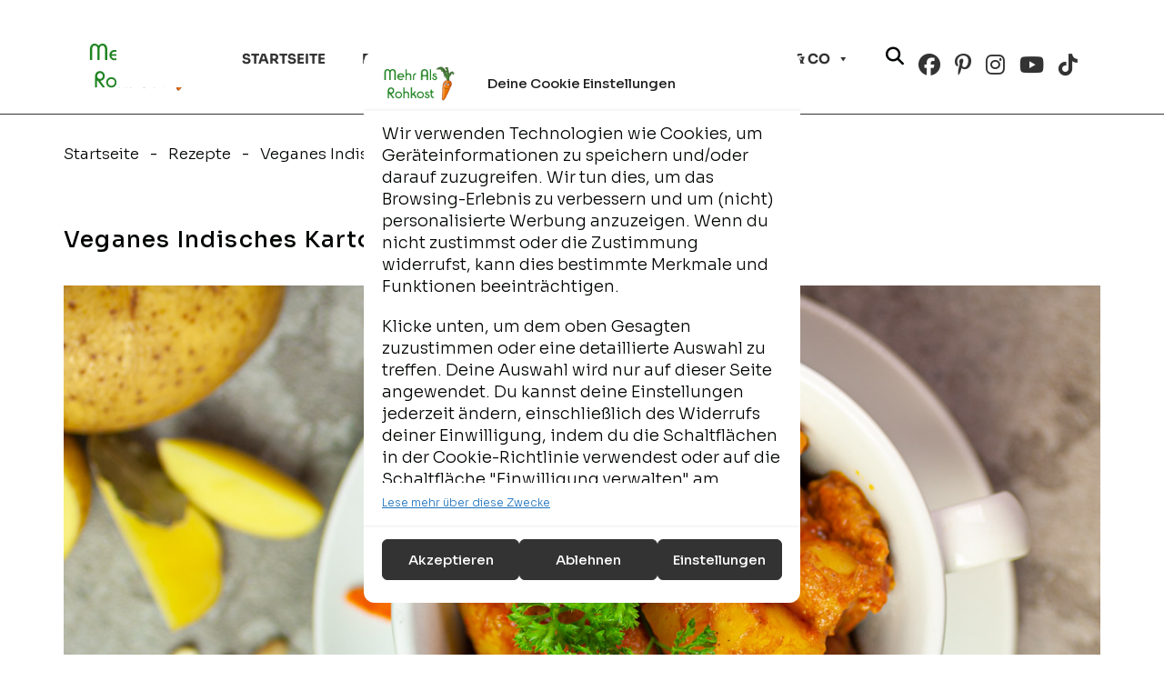

--- FILE ---
content_type: text/html; charset=UTF-8
request_url: https://www.mehr-als-rohkost.de/rezepte/veganes-indisches-kartoffel-rahm-curry/
body_size: 49190
content:
<!DOCTYPE html>
<html class="html" lang="de">
<head>
	<meta charset="UTF-8">
	<link rel="profile" href="https://gmpg.org/xfn/11">

	<meta name='robots' content='index, follow, max-image-preview:large, max-snippet:-1, max-video-preview:-1' />
<meta name="viewport" content="width=device-width, initial-scale=1">
	<!-- This site is optimized with the Yoast SEO plugin v26.7 - https://yoast.com/wordpress/plugins/seo/ -->
	<title>Veganes Indisches Kartoffel Rahm Curry | Mehr-als-Rohkost.de</title>
	<meta name="description" content="Dieses Rezept benötigt nur Zutaten die meist im Hause sind. Trotzdem schmeckt das Rahm Curry ganz wunderbar und auch noch ganz einfach zu machen." />
	<link rel="canonical" href="https://www.mehr-als-rohkost.de/rezepte/veganes-indisches-kartoffel-rahm-curry/" />
	<meta property="og:locale" content="de_DE" />
	<meta property="og:type" content="recipe" />
	<meta property="og:title" content="Veganes Indisches Kartoffel Rahm Curry | Mehr-als-Rohkost.de" />
	<meta property="og:description" content="Dieses Rezept benötigt nur Zutaten die meist im Hause sind. Trotzdem schmeckt das Rahm Curry ganz wunderbar und auch noch ganz einfach zu machen." />
	<meta property="og:url" content="https://www.mehr-als-rohkost.de/rezepte/veganes-indisches-kartoffel-rahm-curry/" />
	<meta property="og:site_name" content="Mehr als Rohkost" />
	<meta property="article:modified_time" content="2022-01-28T14:26:48+00:00" />
	<meta property="og:image" content="https://www.mehr-als-rohkost.de/wp-content/uploads/images/Veganes-indisches-Kartoffel-Rahmcurry-2.jpg" />
	<meta property="og:image:width" content="1320" />
	<meta property="og:image:height" content="880" />
	<meta property="og:image:type" content="image/jpeg" />
	<meta name="twitter:card" content="summary_large_image" />
	<meta name="twitter:site" content="@mehralsrohkost" />
	<meta name="twitter:label1" content="Geschätzte Lesezeit" />
	<meta name="twitter:data1" content="2 Minuten" />
	<script type="application/ld+json" class="yoast-schema-graph">{"@context":"https://schema.org","@graph":[{"@type":"WebPage","@id":"https://www.mehr-als-rohkost.de/rezepte/veganes-indisches-kartoffel-rahm-curry/","url":"https://www.mehr-als-rohkost.de/rezepte/veganes-indisches-kartoffel-rahm-curry/","name":"Veganes Indisches Kartoffel Rahm Curry | Mehr-als-Rohkost.de","isPartOf":{"@id":"https://www.mehr-als-rohkost.de/#website"},"primaryImageOfPage":{"@id":"https://www.mehr-als-rohkost.de/rezepte/veganes-indisches-kartoffel-rahm-curry/#primaryimage"},"image":{"@id":"https://www.mehr-als-rohkost.de/rezepte/veganes-indisches-kartoffel-rahm-curry/#primaryimage"},"thumbnailUrl":"https://www.mehr-als-rohkost.de/wp-content/uploads/images/Veganes-indisches-Kartoffel-Rahmcurry-2.jpg","datePublished":"2012-04-16T15:37:41+00:00","dateModified":"2022-01-28T14:26:48+00:00","description":"Dieses Rezept benötigt nur Zutaten die meist im Hause sind. Trotzdem schmeckt das Rahm Curry ganz wunderbar und auch noch ganz einfach zu machen.","breadcrumb":{"@id":"https://www.mehr-als-rohkost.de/rezepte/veganes-indisches-kartoffel-rahm-curry/#breadcrumb"},"inLanguage":"de","potentialAction":[{"@type":"ReadAction","target":["https://www.mehr-als-rohkost.de/rezepte/veganes-indisches-kartoffel-rahm-curry/"]}]},{"@type":"ImageObject","inLanguage":"de","@id":"https://www.mehr-als-rohkost.de/rezepte/veganes-indisches-kartoffel-rahm-curry/#primaryimage","url":"https://www.mehr-als-rohkost.de/wp-content/uploads/images/Veganes-indisches-Kartoffel-Rahmcurry-2.jpg","contentUrl":"https://www.mehr-als-rohkost.de/wp-content/uploads/images/Veganes-indisches-Kartoffel-Rahmcurry-2.jpg","width":1320,"height":880,"caption":"Veganes-indisches-Kartoffel-Rahmcurry"},{"@type":"BreadcrumbList","@id":"https://www.mehr-als-rohkost.de/rezepte/veganes-indisches-kartoffel-rahm-curry/#breadcrumb","itemListElement":[{"@type":"ListItem","position":1,"name":"Startseite","item":"https://www.mehr-als-rohkost.de/"},{"@type":"ListItem","position":2,"name":"Rezepte","item":"https://www.mehr-als-rohkost.de/rezepte/"},{"@type":"ListItem","position":3,"name":"Veganes Indisches Kartoffel Rahm Curry"}]},{"@type":"WebSite","@id":"https://www.mehr-als-rohkost.de/#website","url":"https://www.mehr-als-rohkost.de/","name":"Mehr als Rohkost","description":"Rohkost und vegane Rezepte","publisher":{"@id":"https://www.mehr-als-rohkost.de/#/schema/person/f3cdb48cb28df01ffe0ef9fbc33ba8ab"},"potentialAction":[{"@type":"SearchAction","target":{"@type":"EntryPoint","urlTemplate":"https://www.mehr-als-rohkost.de/?s={search_term_string}"},"query-input":{"@type":"PropertyValueSpecification","valueRequired":true,"valueName":"search_term_string"}}],"inLanguage":"de"},{"@type":["Person","Organization"],"@id":"https://www.mehr-als-rohkost.de/#/schema/person/f3cdb48cb28df01ffe0ef9fbc33ba8ab","name":"Michael","image":{"@type":"ImageObject","inLanguage":"de","@id":"https://www.mehr-als-rohkost.de/#/schema/person/image/","url":"https://www.mehr-als-rohkost.de/wp-content/uploads/images/logo-neu.png","contentUrl":"https://www.mehr-als-rohkost.de/wp-content/uploads/images/logo-neu.png","width":300,"height":120,"caption":"Michael"},"logo":{"@id":"https://www.mehr-als-rohkost.de/#/schema/person/image/"},"sameAs":["https://www.mehr-als-rohkost.de"]},{"@type":"Recipe","name":"Veganes Indisches Kartoffel Rahm Curry","author":{"@type":"Person","name":"Nicole"},"description":"Dieses Rezept benötigt nur Zutaten die meist im Hause sind. Trotzdem schmeckt das Rahm Curry ganz wunderbar und auch noch ganz einfach zu machen.","datePublished":"2012-04-16T17:37:41+00:00","image":["https://www.mehr-als-rohkost.de/wp-content/uploads/images/Veganes-indisches-Kartoffel-Rahmcurry-2.jpg","https://www.mehr-als-rohkost.de/wp-content/uploads/images/Veganes-indisches-Kartoffel-Rahmcurry-2-500x500.jpg","https://www.mehr-als-rohkost.de/wp-content/uploads/images/Veganes-indisches-Kartoffel-Rahmcurry-2-500x375.jpg","https://www.mehr-als-rohkost.de/wp-content/uploads/images/Veganes-indisches-Kartoffel-Rahmcurry-2-480x270.jpg"],"recipeYield":["4","4 Personen"],"prepTime":"PT10M","cookTime":"PT50M","totalTime":"PT60M","recipeIngredient":["500-600 gr Kartoffeln (gewürfelt)","1 Dose Tomaten (groß, geschält oder gehackt)","1  Zwiebel (klein, gewürfelt)","1-2 EL Currypulver","1/2 TL Ingwerpulver","1/2 TL Koriander (gemahlen)","Etwas Chilipulver","1/2 TL Kreuzkümmel","1/2 TL Knoblauchpulver","Etwas Lorbeer","Salz (nach Geschmack)","Öl (zum Braten)","Etwas Cashewsahne"],"recipeInstructions":[{"@type":"HowToStep","text":"Zuerst müsst ihr die Kartoffeln schälen und in kleine Würfel schneiden. Dann schält ihr auch die Zwiebel und schneidet sie in kleine Würfel. Nun gebt ihr das Öl in die Pfanne und schmort zunächst die Zwiebeln leicht braun an. Danach gebt ihr die Tomaten hinzu und bratet diese solange an, bis sie deutlich die Farbe ändern und einreduziert sind.&nbsp;","name":"Zuerst müsst ihr die Kartoffeln schälen und in kleine Würfel schneiden. Dann schält ihr auch die Zwiebel und schneidet sie in kleine Würfel. Nun gebt ihr das Öl in die Pfanne und schmort zunächst die Zwiebeln leicht braun an. Danach gebt ihr die Tomaten hinzu und bratet diese solange an, bis sie deutlich die Farbe ändern und einreduziert sind.&nbsp;","url":"https://www.mehr-als-rohkost.de/rezepte/veganes-indisches-kartoffel-rahm-curry/#wprm-recipe-7816-step-0-0"},{"@type":"HowToStep","text":"Bevor ihr die Gewürze hinzu gebt, stellt die Platte auf die kleinste Stufe. Die Gewürze kurz mit anbraten und dann die Kartoffeln hinzugeben, gut durchrühren und die Pfanne mit einem Deckel für 30 Minuten schließen. Deckel nicht öffnen! Nach 30 Minuten ist euer Curry fertig! Nur noch etwas Cashewsahne hinzu geben einmal umrühren und servieren! &nbsp;Guten Appetit!","name":"Bevor ihr die Gewürze hinzu gebt, stellt die Platte auf die kleinste Stufe. Die Gewürze kurz mit anbraten und dann die Kartoffeln hinzugeben, gut durchrühren und die Pfanne mit einem Deckel für 30 Minuten schließen. Deckel nicht öffnen! Nach 30 Minuten ist euer Curry fertig! Nur noch etwas Cashewsahne hinzu geben einmal umrühren und servieren! &nbsp;Guten Appetit!","url":"https://www.mehr-als-rohkost.de/rezepte/veganes-indisches-kartoffel-rahm-curry/#wprm-recipe-7816-step-0-1"}],"recipeCategory":["Eintöpfe","Kartoffelgerichte"],"@id":"https://www.mehr-als-rohkost.de/rezepte/veganes-indisches-kartoffel-rahm-curry/#recipe","isPartOf":{"@id":"https://www.mehr-als-rohkost.de/rezepte/veganes-indisches-kartoffel-rahm-curry/"},"mainEntityOfPage":"https://www.mehr-als-rohkost.de/rezepte/veganes-indisches-kartoffel-rahm-curry/"}]}</script>
	<!-- / Yoast SEO plugin. -->


<link rel="alternate" type="application/rss+xml" title="Mehr als Rohkost &raquo; Feed" href="https://www.mehr-als-rohkost.de/feed/" />
<link rel="alternate" type="application/rss+xml" title="Mehr als Rohkost &raquo; Kommentar-Feed" href="https://www.mehr-als-rohkost.de/comments/feed/" />
<script id="wpp-js" src="https://www.mehr-als-rohkost.de/wp-content/plugins/wordpress-popular-posts/assets/js/wpp.js?ver=7.3.6" data-sampling="0" data-sampling-rate="100" data-api-url="https://www.mehr-als-rohkost.de/wp-json/wordpress-popular-posts" data-post-id="2980" data-token="a37b3afaa9" data-lang="0" data-debug="1"></script>
<link rel="alternate" type="application/rss+xml" title="Mehr als Rohkost &raquo; Veganes Indisches Kartoffel Rahm Curry-Kommentar-Feed" href="https://www.mehr-als-rohkost.de/rezepte/veganes-indisches-kartoffel-rahm-curry/feed/" />
<link rel="alternate" title="oEmbed (JSON)" type="application/json+oembed" href="https://www.mehr-als-rohkost.de/wp-json/oembed/1.0/embed?url=https%3A%2F%2Fwww.mehr-als-rohkost.de%2Frezepte%2Fveganes-indisches-kartoffel-rahm-curry%2F" />
<link rel="alternate" title="oEmbed (XML)" type="text/xml+oembed" href="https://www.mehr-als-rohkost.de/wp-json/oembed/1.0/embed?url=https%3A%2F%2Fwww.mehr-als-rohkost.de%2Frezepte%2Fveganes-indisches-kartoffel-rahm-curry%2F&#038;format=xml" />
<script>(()=>{"use strict";const e=[400,500,600,700,800,900],t=e=>`wprm-min-${e}`,n=e=>`wprm-max-${e}`,s=new Set,o="ResizeObserver"in window,r=o?new ResizeObserver((e=>{for(const t of e)c(t.target)})):null,i=.5/(window.devicePixelRatio||1);function c(s){const o=s.getBoundingClientRect().width||0;for(let r=0;r<e.length;r++){const c=e[r],a=o<=c+i;o>c+i?s.classList.add(t(c)):s.classList.remove(t(c)),a?s.classList.add(n(c)):s.classList.remove(n(c))}}function a(e){s.has(e)||(s.add(e),r&&r.observe(e),c(e))}!function(e=document){e.querySelectorAll(".wprm-recipe").forEach(a)}();if(new MutationObserver((e=>{for(const t of e)for(const e of t.addedNodes)e instanceof Element&&(e.matches?.(".wprm-recipe")&&a(e),e.querySelectorAll?.(".wprm-recipe").forEach(a))})).observe(document.documentElement,{childList:!0,subtree:!0}),!o){let e=0;addEventListener("resize",(()=>{e&&cancelAnimationFrame(e),e=requestAnimationFrame((()=>s.forEach(c)))}),{passive:!0})}})();</script><style id='wp-img-auto-sizes-contain-inline-css'>
img:is([sizes=auto i],[sizes^="auto," i]){contain-intrinsic-size:3000px 1500px}
/*# sourceURL=wp-img-auto-sizes-contain-inline-css */
</style>
<link rel="stylesheet" href="https://www.mehr-als-rohkost.de/wp-content/cache/minify/62cc2.css" media="all" />

<style id='wp-emoji-styles-inline-css'>

	img.wp-smiley, img.emoji {
		display: inline !important;
		border: none !important;
		box-shadow: none !important;
		height: 1em !important;
		width: 1em !important;
		margin: 0 0.07em !important;
		vertical-align: -0.1em !important;
		background: none !important;
		padding: 0 !important;
	}
/*# sourceURL=wp-emoji-styles-inline-css */
</style>
<link rel="stylesheet" href="https://www.mehr-als-rohkost.de/wp-content/cache/minify/a5ff7.css" media="all" />

<style id='wp-block-library-theme-inline-css'>
.wp-block-audio :where(figcaption){color:#555;font-size:13px;text-align:center}.is-dark-theme .wp-block-audio :where(figcaption){color:#ffffffa6}.wp-block-audio{margin:0 0 1em}.wp-block-code{border:1px solid #ccc;border-radius:4px;font-family:Menlo,Consolas,monaco,monospace;padding:.8em 1em}.wp-block-embed :where(figcaption){color:#555;font-size:13px;text-align:center}.is-dark-theme .wp-block-embed :where(figcaption){color:#ffffffa6}.wp-block-embed{margin:0 0 1em}.blocks-gallery-caption{color:#555;font-size:13px;text-align:center}.is-dark-theme .blocks-gallery-caption{color:#ffffffa6}:root :where(.wp-block-image figcaption){color:#555;font-size:13px;text-align:center}.is-dark-theme :root :where(.wp-block-image figcaption){color:#ffffffa6}.wp-block-image{margin:0 0 1em}.wp-block-pullquote{border-bottom:4px solid;border-top:4px solid;color:currentColor;margin-bottom:1.75em}.wp-block-pullquote :where(cite),.wp-block-pullquote :where(footer),.wp-block-pullquote__citation{color:currentColor;font-size:.8125em;font-style:normal;text-transform:uppercase}.wp-block-quote{border-left:.25em solid;margin:0 0 1.75em;padding-left:1em}.wp-block-quote cite,.wp-block-quote footer{color:currentColor;font-size:.8125em;font-style:normal;position:relative}.wp-block-quote:where(.has-text-align-right){border-left:none;border-right:.25em solid;padding-left:0;padding-right:1em}.wp-block-quote:where(.has-text-align-center){border:none;padding-left:0}.wp-block-quote.is-large,.wp-block-quote.is-style-large,.wp-block-quote:where(.is-style-plain){border:none}.wp-block-search .wp-block-search__label{font-weight:700}.wp-block-search__button{border:1px solid #ccc;padding:.375em .625em}:where(.wp-block-group.has-background){padding:1.25em 2.375em}.wp-block-separator.has-css-opacity{opacity:.4}.wp-block-separator{border:none;border-bottom:2px solid;margin-left:auto;margin-right:auto}.wp-block-separator.has-alpha-channel-opacity{opacity:1}.wp-block-separator:not(.is-style-wide):not(.is-style-dots){width:100px}.wp-block-separator.has-background:not(.is-style-dots){border-bottom:none;height:1px}.wp-block-separator.has-background:not(.is-style-wide):not(.is-style-dots){height:2px}.wp-block-table{margin:0 0 1em}.wp-block-table td,.wp-block-table th{word-break:normal}.wp-block-table :where(figcaption){color:#555;font-size:13px;text-align:center}.is-dark-theme .wp-block-table :where(figcaption){color:#ffffffa6}.wp-block-video :where(figcaption){color:#555;font-size:13px;text-align:center}.is-dark-theme .wp-block-video :where(figcaption){color:#ffffffa6}.wp-block-video{margin:0 0 1em}:root :where(.wp-block-template-part.has-background){margin-bottom:0;margin-top:0;padding:1.25em 2.375em}
/*# sourceURL=/wp-includes/css/dist/block-library/theme.min.css */
</style>
<style id='classic-theme-styles-inline-css'>
/*! This file is auto-generated */
.wp-block-button__link{color:#fff;background-color:#32373c;border-radius:9999px;box-shadow:none;text-decoration:none;padding:calc(.667em + 2px) calc(1.333em + 2px);font-size:1.125em}.wp-block-file__button{background:#32373c;color:#fff;text-decoration:none}
/*# sourceURL=/wp-includes/css/classic-themes.min.css */
</style>
<link rel="stylesheet" href="https://www.mehr-als-rohkost.de/wp-content/cache/minify/cbd18.css" media="all" />


<style id='global-styles-inline-css'>
:root{--wp--preset--aspect-ratio--square: 1;--wp--preset--aspect-ratio--4-3: 4/3;--wp--preset--aspect-ratio--3-4: 3/4;--wp--preset--aspect-ratio--3-2: 3/2;--wp--preset--aspect-ratio--2-3: 2/3;--wp--preset--aspect-ratio--16-9: 16/9;--wp--preset--aspect-ratio--9-16: 9/16;--wp--preset--color--black: #000000;--wp--preset--color--cyan-bluish-gray: #abb8c3;--wp--preset--color--white: #ffffff;--wp--preset--color--pale-pink: #f78da7;--wp--preset--color--vivid-red: #cf2e2e;--wp--preset--color--luminous-vivid-orange: #ff6900;--wp--preset--color--luminous-vivid-amber: #fcb900;--wp--preset--color--light-green-cyan: #7bdcb5;--wp--preset--color--vivid-green-cyan: #00d084;--wp--preset--color--pale-cyan-blue: #8ed1fc;--wp--preset--color--vivid-cyan-blue: #0693e3;--wp--preset--color--vivid-purple: #9b51e0;--wp--preset--gradient--vivid-cyan-blue-to-vivid-purple: linear-gradient(135deg,rgb(6,147,227) 0%,rgb(155,81,224) 100%);--wp--preset--gradient--light-green-cyan-to-vivid-green-cyan: linear-gradient(135deg,rgb(122,220,180) 0%,rgb(0,208,130) 100%);--wp--preset--gradient--luminous-vivid-amber-to-luminous-vivid-orange: linear-gradient(135deg,rgb(252,185,0) 0%,rgb(255,105,0) 100%);--wp--preset--gradient--luminous-vivid-orange-to-vivid-red: linear-gradient(135deg,rgb(255,105,0) 0%,rgb(207,46,46) 100%);--wp--preset--gradient--very-light-gray-to-cyan-bluish-gray: linear-gradient(135deg,rgb(238,238,238) 0%,rgb(169,184,195) 100%);--wp--preset--gradient--cool-to-warm-spectrum: linear-gradient(135deg,rgb(74,234,220) 0%,rgb(151,120,209) 20%,rgb(207,42,186) 40%,rgb(238,44,130) 60%,rgb(251,105,98) 80%,rgb(254,248,76) 100%);--wp--preset--gradient--blush-light-purple: linear-gradient(135deg,rgb(255,206,236) 0%,rgb(152,150,240) 100%);--wp--preset--gradient--blush-bordeaux: linear-gradient(135deg,rgb(254,205,165) 0%,rgb(254,45,45) 50%,rgb(107,0,62) 100%);--wp--preset--gradient--luminous-dusk: linear-gradient(135deg,rgb(255,203,112) 0%,rgb(199,81,192) 50%,rgb(65,88,208) 100%);--wp--preset--gradient--pale-ocean: linear-gradient(135deg,rgb(255,245,203) 0%,rgb(182,227,212) 50%,rgb(51,167,181) 100%);--wp--preset--gradient--electric-grass: linear-gradient(135deg,rgb(202,248,128) 0%,rgb(113,206,126) 100%);--wp--preset--gradient--midnight: linear-gradient(135deg,rgb(2,3,129) 0%,rgb(40,116,252) 100%);--wp--preset--font-size--small: 13px;--wp--preset--font-size--medium: 20px;--wp--preset--font-size--large: 36px;--wp--preset--font-size--x-large: 42px;--wp--preset--spacing--20: 0.44rem;--wp--preset--spacing--30: 0.67rem;--wp--preset--spacing--40: 1rem;--wp--preset--spacing--50: 1.5rem;--wp--preset--spacing--60: 2.25rem;--wp--preset--spacing--70: 3.38rem;--wp--preset--spacing--80: 5.06rem;--wp--preset--shadow--natural: 6px 6px 9px rgba(0, 0, 0, 0.2);--wp--preset--shadow--deep: 12px 12px 50px rgba(0, 0, 0, 0.4);--wp--preset--shadow--sharp: 6px 6px 0px rgba(0, 0, 0, 0.2);--wp--preset--shadow--outlined: 6px 6px 0px -3px rgb(255, 255, 255), 6px 6px rgb(0, 0, 0);--wp--preset--shadow--crisp: 6px 6px 0px rgb(0, 0, 0);}:where(.is-layout-flex){gap: 0.5em;}:where(.is-layout-grid){gap: 0.5em;}body .is-layout-flex{display: flex;}.is-layout-flex{flex-wrap: wrap;align-items: center;}.is-layout-flex > :is(*, div){margin: 0;}body .is-layout-grid{display: grid;}.is-layout-grid > :is(*, div){margin: 0;}:where(.wp-block-columns.is-layout-flex){gap: 2em;}:where(.wp-block-columns.is-layout-grid){gap: 2em;}:where(.wp-block-post-template.is-layout-flex){gap: 1.25em;}:where(.wp-block-post-template.is-layout-grid){gap: 1.25em;}.has-black-color{color: var(--wp--preset--color--black) !important;}.has-cyan-bluish-gray-color{color: var(--wp--preset--color--cyan-bluish-gray) !important;}.has-white-color{color: var(--wp--preset--color--white) !important;}.has-pale-pink-color{color: var(--wp--preset--color--pale-pink) !important;}.has-vivid-red-color{color: var(--wp--preset--color--vivid-red) !important;}.has-luminous-vivid-orange-color{color: var(--wp--preset--color--luminous-vivid-orange) !important;}.has-luminous-vivid-amber-color{color: var(--wp--preset--color--luminous-vivid-amber) !important;}.has-light-green-cyan-color{color: var(--wp--preset--color--light-green-cyan) !important;}.has-vivid-green-cyan-color{color: var(--wp--preset--color--vivid-green-cyan) !important;}.has-pale-cyan-blue-color{color: var(--wp--preset--color--pale-cyan-blue) !important;}.has-vivid-cyan-blue-color{color: var(--wp--preset--color--vivid-cyan-blue) !important;}.has-vivid-purple-color{color: var(--wp--preset--color--vivid-purple) !important;}.has-black-background-color{background-color: var(--wp--preset--color--black) !important;}.has-cyan-bluish-gray-background-color{background-color: var(--wp--preset--color--cyan-bluish-gray) !important;}.has-white-background-color{background-color: var(--wp--preset--color--white) !important;}.has-pale-pink-background-color{background-color: var(--wp--preset--color--pale-pink) !important;}.has-vivid-red-background-color{background-color: var(--wp--preset--color--vivid-red) !important;}.has-luminous-vivid-orange-background-color{background-color: var(--wp--preset--color--luminous-vivid-orange) !important;}.has-luminous-vivid-amber-background-color{background-color: var(--wp--preset--color--luminous-vivid-amber) !important;}.has-light-green-cyan-background-color{background-color: var(--wp--preset--color--light-green-cyan) !important;}.has-vivid-green-cyan-background-color{background-color: var(--wp--preset--color--vivid-green-cyan) !important;}.has-pale-cyan-blue-background-color{background-color: var(--wp--preset--color--pale-cyan-blue) !important;}.has-vivid-cyan-blue-background-color{background-color: var(--wp--preset--color--vivid-cyan-blue) !important;}.has-vivid-purple-background-color{background-color: var(--wp--preset--color--vivid-purple) !important;}.has-black-border-color{border-color: var(--wp--preset--color--black) !important;}.has-cyan-bluish-gray-border-color{border-color: var(--wp--preset--color--cyan-bluish-gray) !important;}.has-white-border-color{border-color: var(--wp--preset--color--white) !important;}.has-pale-pink-border-color{border-color: var(--wp--preset--color--pale-pink) !important;}.has-vivid-red-border-color{border-color: var(--wp--preset--color--vivid-red) !important;}.has-luminous-vivid-orange-border-color{border-color: var(--wp--preset--color--luminous-vivid-orange) !important;}.has-luminous-vivid-amber-border-color{border-color: var(--wp--preset--color--luminous-vivid-amber) !important;}.has-light-green-cyan-border-color{border-color: var(--wp--preset--color--light-green-cyan) !important;}.has-vivid-green-cyan-border-color{border-color: var(--wp--preset--color--vivid-green-cyan) !important;}.has-pale-cyan-blue-border-color{border-color: var(--wp--preset--color--pale-cyan-blue) !important;}.has-vivid-cyan-blue-border-color{border-color: var(--wp--preset--color--vivid-cyan-blue) !important;}.has-vivid-purple-border-color{border-color: var(--wp--preset--color--vivid-purple) !important;}.has-vivid-cyan-blue-to-vivid-purple-gradient-background{background: var(--wp--preset--gradient--vivid-cyan-blue-to-vivid-purple) !important;}.has-light-green-cyan-to-vivid-green-cyan-gradient-background{background: var(--wp--preset--gradient--light-green-cyan-to-vivid-green-cyan) !important;}.has-luminous-vivid-amber-to-luminous-vivid-orange-gradient-background{background: var(--wp--preset--gradient--luminous-vivid-amber-to-luminous-vivid-orange) !important;}.has-luminous-vivid-orange-to-vivid-red-gradient-background{background: var(--wp--preset--gradient--luminous-vivid-orange-to-vivid-red) !important;}.has-very-light-gray-to-cyan-bluish-gray-gradient-background{background: var(--wp--preset--gradient--very-light-gray-to-cyan-bluish-gray) !important;}.has-cool-to-warm-spectrum-gradient-background{background: var(--wp--preset--gradient--cool-to-warm-spectrum) !important;}.has-blush-light-purple-gradient-background{background: var(--wp--preset--gradient--blush-light-purple) !important;}.has-blush-bordeaux-gradient-background{background: var(--wp--preset--gradient--blush-bordeaux) !important;}.has-luminous-dusk-gradient-background{background: var(--wp--preset--gradient--luminous-dusk) !important;}.has-pale-ocean-gradient-background{background: var(--wp--preset--gradient--pale-ocean) !important;}.has-electric-grass-gradient-background{background: var(--wp--preset--gradient--electric-grass) !important;}.has-midnight-gradient-background{background: var(--wp--preset--gradient--midnight) !important;}.has-small-font-size{font-size: var(--wp--preset--font-size--small) !important;}.has-medium-font-size{font-size: var(--wp--preset--font-size--medium) !important;}.has-large-font-size{font-size: var(--wp--preset--font-size--large) !important;}.has-x-large-font-size{font-size: var(--wp--preset--font-size--x-large) !important;}
:where(.wp-block-post-template.is-layout-flex){gap: 1.25em;}:where(.wp-block-post-template.is-layout-grid){gap: 1.25em;}
:where(.wp-block-term-template.is-layout-flex){gap: 1.25em;}:where(.wp-block-term-template.is-layout-grid){gap: 1.25em;}
:where(.wp-block-columns.is-layout-flex){gap: 2em;}:where(.wp-block-columns.is-layout-grid){gap: 2em;}
:root :where(.wp-block-pullquote){font-size: 1.5em;line-height: 1.6;}
/*# sourceURL=global-styles-inline-css */
</style>
<link rel="stylesheet" href="https://www.mehr-als-rohkost.de/wp-content/cache/minify/e5566.css" media="all" />

<style id='wpxpo-global-style-inline-css'>
:root { --preset-color1: #00ADB5 --preset-color2: #F08A5D --preset-color3: #B83B5E --preset-color4: #B83B5E --preset-color5: #71C9CE --preset-color6: #F38181 --preset-color7: #FF2E63 --preset-color8: #EEEEEE --preset-color9: #F9ED69 } html body.postx-admin-page .editor-styles-wrapper, html body.postx-admin-page .editor-styles-wrapper p, html body.postx-page, html body.postx-page p, html.colibri-wp-theme body.postx-page, html.colibri-wp-theme body.postx-page p, body.block-editor-iframe__body, body.block-editor-iframe__body p { color: var(--postx_preset_Contrast_2_color); } html body.postx-admin-page .editor-styles-wrapper h1, html body.postx-page h1, html body.postx-admin-page .editor-styles-wrapper h2, html body.postx-page h2, html body.postx-admin-page .editor-styles-wrapper h3, html body.postx-page h3, html body.postx-admin-page .editor-styles-wrapper h4, html body.postx-page h4, html body.postx-admin-page .editor-styles-wrapper h5, html body.postx-page h5, html body.postx-admin-page .editor-styles-wrapper h6, html body.postx-page h6 { color: var(--postx_preset_Contrast_1_color); } html.colibri-wp-theme body.postx-page h1, html.colibri-wp-theme body.postx-page h2, html.colibri-wp-theme body.postx-page h3, html.colibri-wp-theme body.postx-page h4, html.colibri-wp-theme body.postx-page h5, html.colibri-wp-theme body.postx-page h6 { color: var(--postx_preset_Contrast_1_color); } body.block-editor-iframe__body h1, body.block-editor-iframe__body h2, body.block-editor-iframe__body h3, body.block-editor-iframe__body h4, body.block-editor-iframe__body h5, body.block-editor-iframe__body h6 { color: var(--postx_preset_Contrast_1_color); } html body.postx-admin-page .editor-styles-wrapper, html body.postx-page, html body.postx-admin-page.block-editor-page.post-content-style-boxed .editor-styles-wrapper::before, html.colibri-wp-theme body.postx-page, body.block-editor-iframe__body { background-color: var(--postx_preset_Base_1_color); } html body.postx-admin-page .editor-styles-wrapper h1, html body.postx-page h1, html body.postx-admin-page .editor-styles-wrapper h2, html body.postx-page h2, html body.postx-admin-page .editor-styles-wrapper h3, html body.postx-page h3, html body.postx-admin-page .editor-styles-wrapper h4, html body.postx-page h4, html body.postx-admin-page .editor-styles-wrapper h5, html body.postx-page h5, html body.postx-admin-page .editor-styles-wrapper h6, html body.postx-page h6 { font-family: var(--postx_preset_Heading_typo_font_family),var(--postx_preset_Heading_typo_font_family_type); font-weight: var(--postx_preset_Heading_typo_font_weight); font-style: var(--postx_preset_Heading_typo_font_style); text-transform: var(--postx_preset_Heading_typo_text_transform); text-decoration: var(--postx_preset_Heading_typo_text_decoration); letter-spacing: var(--postx_preset_Heading_typo_letter_spacing_lg, normal); } html.colibri-wp-theme body.postx-page h1, html.colibri-wp-theme body.postx-page h2, html.colibri-wp-theme body.postx-page h3, html.colibri-wp-theme body.postx-page h4, html.colibri-wp-theme body.postx-page h5, html.colibri-wp-theme body.postx-page h6 { font-family: var(--postx_preset_Heading_typo_font_family),var(--postx_preset_Heading_typo_font_family_type); font-weight: var(--postx_preset_Heading_typo_font_weight); font-style: var(--postx_preset_Heading_typo_font_style); text-transform: var(--postx_preset_Heading_typo_text_transform); text-decoration: var(--postx_preset_Heading_typo_text_decoration); letter-spacing: var(--postx_preset_Heading_typo_letter_spacing_lg, normal); } body.block-editor-iframe__body h1, body.block-editor-iframe__body h2, body.block-editor-iframe__body h3, body.block-editor-iframe__body h4, body.block-editor-iframe__body h5, body.block-editor-iframe__body h6 { font-family: var(--postx_preset_Heading_typo_font_family),var(--postx_preset_Heading_typo_font_family_type); font-weight: var(--postx_preset_Heading_typo_font_weight); font-style: var(--postx_preset_Heading_typo_font_style); text-transform: var(--postx_preset_Heading_typo_text_transform); text-decoration: var(--postx_preset_Heading_typo_text_decoration); letter-spacing: var(--postx_preset_Heading_typo_letter_spacing_lg, normal); } html body.postx-admin-page .editor-styles-wrapper h1, html body.postx-page h1, html.colibri-wp-theme body.postx-page h1, body.block-editor-iframe__body h1 { font-size: var(--postx_preset_heading_h1_typo_font_size_lg, initial); line-height: var(--postx_preset_heading_h1_typo_line_height_lg, normal) !important; } html body.postx-admin-page .editor-styles-wrapper h2, html body.postx-page h2, html.colibri-wp-theme body.postx-page h2, body.block-editor-iframe__body h2 { font-size: var(--postx_preset_heading_h2_typo_font_size_lg, initial); line-height: var(--postx_preset_heading_h2_typo_line_height_lg, normal) !important; } html body.postx-admin-page .editor-styles-wrapper h3, html body.postx-page h3, html.colibri-wp-theme body.postx-page h3, body.block-editor-iframe__body h3 { font-size: var(--postx_preset_heading_h3_typo_font_size_lg, initial); line-height: var(--postx_preset_heading_h3_typo_line_height_lg, normal) !important; } html body.postx-admin-page .editor-styles-wrapper h4, html body.postx-page h4, html.colibri-wp-theme body.postx-page h4, body.block-editor-iframe__body h4 { font-size: var(--postx_preset_heading_h4_typo_font_size_lg, initial); line-height: var(--postx_preset_heading_h4_typo_line_height_lg, normal) !important; } html body.postx-admin-page .editor-styles-wrapper h5, html body.postx-page h5, html.colibri-wp-theme body.postx-page h5, body.block-editor-iframe__body h5 { font-size: var(--postx_preset_heading_h5_typo_font_size_lg, initial); line-height: var(--postx_preset_heading_h5_typo_line_height_lg, normal) !important; } html body.postx-admin-page .editor-styles-wrapper h6, html body.postx-page h6, html.colibri-wp-theme body.postx-page h6, body.block-editor-iframe__body h6 { font-size: var(--postx_preset_heading_h6_typo_font_size_lg, initial); line-height: var(--postx_preset_heading_h6_typo_line_height_lg, normal) !important; } @media (max-width: 1024px) { html body.postx-admin-page .editor-styles-wrapper h1 , html body.postx-page h1, html body.postx-admin-page .editor-styles-wrapper h2 , html body.postx-page h2, html body.postx-admin-page .editor-styles-wrapper h3 , html body.postx-page h3, html body.postx-admin-page .editor-styles-wrapper h4 , html body.postx-page h4, html body.postx-admin-page .editor-styles-wrapper h5 , html body.postx-page h5, html body.postx-admin-page .editor-styles-wrapper h6 , html body.postx-page h6 { letter-spacing: var(--postx_preset_Heading_typo_letter_spacing_sm, normal); } html.colibri-wp-theme body.postx-page h1, html.colibri-wp-theme body.postx-page h2, html.colibri-wp-theme body.postx-page h3, html.colibri-wp-theme body.postx-page h4, html.colibri-wp-theme body.postx-page h5, html.colibri-wp-theme body.postx-page h6 { letter-spacing: var(--postx_preset_Heading_typo_letter_spacing_sm, normal); } body.block-editor-iframe__body h1, body.block-editor-iframe__body h2, body.block-editor-iframe__body h3, body.block-editor-iframe__body h4, body.block-editor-iframe__body h5, body.block-editor-iframe__body h6 { letter-spacing: var(--postx_preset_Heading_typo_letter_spacing_sm, normal); } html body.postx-admin-page .editor-styles-wrapper h1, html body.postx-page h1, html.colibri-wp-theme body.postx-page h1, body.block-editor-iframe__body h1 { font-size: var(--postx_preset_heading_h1_typo_font_size_sm, initial); line-height: var(--postx_preset_heading_h1_typo_line_height_sm, normal) !important; } html body.postx-admin-page .editor-styles-wrapper h2, html body.postx-page h2, html.colibri-wp-theme body.postx-page h2, body.block-editor-iframe__body h2 { font-size: var(--postx_preset_heading_h2_typo_font_size_sm, initial); line-height: var(--postx_preset_heading_h2_typo_line_height_sm, normal) !important; } html body.postx-admin-page .editor-styles-wrapper h3, html body.postx-page h3, html.colibri-wp-theme body.postx-page h3, body.block-editor-iframe__body h3 { font-size: var(--postx_preset_heading_h3_typo_font_size_sm, initial); line-height: var(--postx_preset_heading_h3_typo_line_height_sm, normal) !important; } html body.postx-admin-page .editor-styles-wrapper h4, html body.postx-page h4, html.colibri-wp-theme body.postx-page h4, body.block-editor-iframe__body h4 { font-size: var(--postx_preset_heading_h4_typo_font_size_sm, initial); line-height: var(--postx_preset_heading_h4_typo_line_height_sm, normal) !important; } html body.postx-admin-page .editor-styles-wrapper h5, html body.postx-page h5, html.colibri-wp-theme body.postx-page h5, body.block-editor-iframe__body h5 { font-size: var(--postx_preset_heading_h5_typo_font_size_sm, initial); line-height: var(--postx_preset_heading_h5_typo_line_height_sm, normal) !important; } html body.postx-admin-page .editor-styles-wrapper h6, html body.postx-page h6, html.colibri-wp-theme body.postx-page h6, body.block-editor-iframe__body h6 { font-size: var(--postx_preset_heading_h6_typo_font_size_sm, initial); line-height: var(--postx_preset_heading_h6_typo_line_height_sm, normal) !important; } } @media (max-width: 767px) { html body.postx-admin-page .editor-styles-wrapper h1, html body.postx-page h1, html body.postx-admin-page .editor-styles-wrapper h2, html body.postx-page h2, html body.postx-admin-page .editor-styles-wrapper h3, html body.postx-page h3, html body.postx-admin-page .editor-styles-wrapper h4, html body.postx-page h4, html body.postx-admin-page .editor-styles-wrapper h5, html body.postx-page h5, html body.postx-admin-page .editor-styles-wrapper h6, html body.postx-page h6 { letter-spacing: var(--postx_preset_Heading_typo_letter_spacing_xs, normal); } html.colibri-wp-theme body.postx-page h1, html.colibri-wp-theme body.postx-page h2, html.colibri-wp-theme body.postx-page h3, html.colibri-wp-theme body.postx-page h4, html.colibri-wp-theme body.postx-page h5, html.colibri-wp-theme body.postx-page h6 { letter-spacing: var(--postx_preset_Heading_typo_letter_spacing_xs, normal); } body.block-editor-iframe__body h1, body.block-editor-iframe__body h2, body.block-editor-iframe__body h3, body.block-editor-iframe__body h4, body.block-editor-iframe__body h5, body.block-editor-iframe__body h6 { letter-spacing: var(--postx_preset_Heading_typo_letter_spacing_xs, normal); } html body.postx-admin-page .editor-styles-wrapper h1, html body.postx-page h1, html.colibri-wp-theme body.postx-page h1, body.block-editor-iframe__body h1 { font-size: var(--postx_preset_heading_h1_typo_font_size_xs, initial); line-height: var(--postx_preset_heading_h1_typo_line_height_xs, normal) !important; } html body.postx-admin-page .editor-styles-wrapper h2, html body.postx-page h2, html.colibri-wp-theme body.postx-page h2, body.block-editor-iframe__body h2 { font-size: var(--postx_preset_heading_h2_typo_font_size_xs, initial); line-height: var(--postx_preset_heading_h2_typo_line_height_xs, normal) !important; } html body.postx-admin-page .editor-styles-wrapper h3, html body.postx-page h3, html.colibri-wp-theme body.postx-page h3, body.block-editor-iframe__body h3 { font-size: var(--postx_preset_heading_h3_typo_font_size_xs, initial); line-height: var(--postx_preset_heading_h3_typo_line_height_xs, normal) !important; } html body.postx-admin-page .editor-styles-wrapper h4, html body.postx-page h4, html.colibri-wp-theme body.postx-page h4, body.block-editor-iframe__body h4 { font-size: var(--postx_preset_heading_h4_typo_font_size_xs, initial); line-height: var(--postx_preset_heading_h4_typo_line_height_xs, normal) !important; } html body.postx-admin-page .editor-styles-wrapper h5, html body.postx-page h5, html.colibri-wp-theme body.postx-page h5, body.block-editor-iframe__body h5 { font-size: var(--postx_preset_heading_h5_typo_font_size_xs, initial); line-height: var(--postx_preset_heading_h5_typo_line_height_xs, normal) !important; } html body.postx-admin-page .editor-styles-wrapper h6, html body.postx-page h6, html.colibri-wp-theme body.postx-page h6, body.block-editor-iframe__body h6 { font-size: var(--postx_preset_heading_h6_typo_font_size_xs, initial); line-height: var(--postx_preset_heading_h6_typo_line_height_xs, normal) !important; } } html body.postx-admin-page .editor-styles-wrapper, html body.postx-page, html body.postx-admin-page .editor-styles-wrapper p, html body.postx-page p, html.colibri-wp-theme body.postx-page, html.colibri-wp-theme body.postx-page p, body.block-editor-iframe__body, body.block-editor-iframe__body p { font-family: var(--postx_preset_Body_and_Others_typo_font_family),var(--postx_preset_Body_and_Others_typo_font_family_type); font-weight: var(--postx_preset_Body_and_Others_typo_font_weight); font-style: var(--postx_preset_Body_and_Others_typo_font_style); text-transform: var(--postx_preset_Body_and_Others_typo_text_transform); text-decoration: var(--postx_preset_Body_and_Others_typo_text_decoration); letter-spacing: var(--postx_preset_Body_and_Others_typo_letter_spacing_lg, normal); font-size: var(--postx_preset_body_typo_font_size_lg, initial); line-height: var(--postx_preset_body_typo_line_height_lg, normal) !important; } @media (max-width: 1024px) { .postx-admin-page .editor-styles-wrapper, .postx-page, .postx-admin-page .editor-styles-wrapper p, .postx-page p, html.colibri-wp-theme body.postx-page, html.colibri-wp-theme body.postx-page p, body.block-editor-iframe__body, body.block-editor-iframe__body p { letter-spacing: var(--postx_preset_Body_and_Others_typo_letter_spacing_sm, normal); font-size: var(--postx_preset_body_typo_font_size_sm, initial); line-height: var(--postx_preset_body_typo_line_height_sm, normal) !important; } } @media (max-width: 767px) { .postx-admin-page .editor-styles-wrapper, .postx-page, .postx-admin-page .editor-styles-wrapper p, .postx-page p, html.colibri-wp-theme body.postx-page, html.colibri-wp-theme body.postx-page p, body.block-editor-iframe__body, body.block-editor-iframe__body p { letter-spacing: var(--postx_preset_Body_and_Others_typo_letter_spacing_xs, normal); font-size: var(--postx_preset_body_typo_font_size_xs, initial); line-height: var(--postx_preset_body_typo_line_height_xs, normal) !important; } }
/*# sourceURL=wpxpo-global-style-inline-css */
</style>
<style id='ultp-preset-colors-style-inline-css'>
:root { --postx_preset_Base_1_color: #ffffff; --postx_preset_Base_2_color: rgba(247,251,247,1); --postx_preset_Base_3_color: rgba(87,131,89,1); --postx_preset_Primary_color: rgba(31,132,33,1); --postx_preset_Secondary_color: rgba(13,55,14,1); --postx_preset_Tertiary_color: rgba(1,5,1,1); --postx_preset_Contrast_3_color: rgba(1,5,1,1); --postx_preset_Contrast_2_color: rgba(1,5,1,1); --postx_preset_Contrast_1_color: rgba(1,5,1,1); --postx_preset_Over_Primary_color: #ffffff;  }
/*# sourceURL=ultp-preset-colors-style-inline-css */
</style>
<style id='ultp-preset-gradient-style-inline-css'>
:root { --postx_preset_Primary_to_Secondary_to_Right_gradient: linear-gradient(90deg, var(--postx_preset_Primary_color) 0%, var(--postx_preset_Secondary_color) 100%); --postx_preset_Primary_to_Secondary_to_Bottom_gradient: linear-gradient(180deg, var(--postx_preset_Primary_color) 0%, var(--postx_preset_Secondary_color) 100%); --postx_preset_Secondary_to_Primary_to_Right_gradient: linear-gradient(90deg, var(--postx_preset_Secondary_color) 0%, var(--postx_preset_Primary_color) 100%); --postx_preset_Secondary_to_Primary_to_Bottom_gradient: linear-gradient(180deg, var(--postx_preset_Secondary_color) 0%, var(--postx_preset_Primary_color) 100%); --postx_preset_Cold_Evening_gradient: linear-gradient(0deg, rgb(12, 52, 131) 0%, rgb(162, 182, 223) 100%, rgb(107, 140, 206) 100%, rgb(162, 182, 223) 100%); --postx_preset_Purple_Division_gradient: linear-gradient(0deg, rgb(112, 40, 228) 0%, rgb(229, 178, 202) 100%); --postx_preset_Over_Sun_gradient: linear-gradient(60deg, rgb(171, 236, 214) 0%, rgb(251, 237, 150) 100%); --postx_preset_Morning_Salad_gradient: linear-gradient(-255deg, rgb(183, 248, 219) 0%, rgb(80, 167, 194) 100%); --postx_preset_Fabled_Sunset_gradient: linear-gradient(-270deg, rgb(35, 21, 87) 0%, rgb(68, 16, 122) 29%, rgb(255, 19, 97) 67%, rgb(255, 248, 0) 100%);  }
/*# sourceURL=ultp-preset-gradient-style-inline-css */
</style>
<style id='ultp-preset-typo-style-inline-css'>
@import url('https://fonts.googleapis.com/css?family=Sora:100,200,300,400,500,600,700,800'); :root { --postx_preset_Heading_typo_font_family: Sora; --postx_preset_Heading_typo_font_family_type: sans-serif; --postx_preset_Heading_typo_font_weight: 500; --postx_preset_Heading_typo_letter_spacing_lg: 0.12rem; --postx_preset_Body_and_Others_typo_font_family: Sora; --postx_preset_Body_and_Others_typo_font_family_type: sans-serif; --postx_preset_Body_and_Others_typo_font_weight: 300; --postx_preset_body_typo_font_size_lg: 18px; --postx_preset_body_typo_font_size_xs: 16px; --postx_preset_body_typo_line_height_lg: 24px; --postx_preset_body_typo_line_height_xs: 24px; --postx_preset_paragraph_1_typo_font_size_lg: 1.7rem; --postx_preset_paragraph_1_typo_font_size_xs: 1.6rem; --postx_preset_paragraph_1_typo_line_height_lg: 2.8rem; --postx_preset_paragraph_1_typo_line_height_xs: 2.4rem; --postx_preset_paragraph_2_typo_font_size_lg: 1.5rem; --postx_preset_paragraph_2_typo_font_size_xs: 1.4rem; --postx_preset_paragraph_2_typo_line_height_xs: 2rem; --postx_preset_paragraph_3_typo_font_size_lg: 1.5rem; --postx_preset_paragraph_3_typo_font_size_xs: 1.2rem; --postx_preset_paragraph_3_typo_line_height_xs: 1.6rem; --postx_preset_heading_h1_typo_font_size_lg: 2.5rem; --postx_preset_heading_h1_typo_font_size_xs: 2.3rem; --postx_preset_heading_h1_typo_line_height_lg: 4rem; --postx_preset_heading_h1_typo_line_height_xs: 4rem; --postx_preset_heading_h2_typo_font_size_lg: 2.2rem; --postx_preset_heading_h2_typo_font_size_xs: 1.8rem; --postx_preset_heading_h2_typo_line_height_lg: 3rem; --postx_preset_heading_h2_typo_line_height_xs: 2.4rem; --postx_preset_heading_h3_typo_font_size_lg: 1.8rem; --postx_preset_heading_h3_typo_font_size_xs: 1.6rem; --postx_preset_heading_h3_typo_line_height_lg: 2.4rem; --postx_preset_heading_h3_typo_line_height_xs: 1.8rem; --postx_preset_heading_h4_typo_font_size_lg: 1.4rem; --postx_preset_heading_h4_typo_font_size_xs: 1.2rem; --postx_preset_heading_h4_typo_line_height_lg: 1.599rem; --postx_preset_heading_h4_typo_line_height_xs: 1.6rem; --postx_preset_heading_h5_typo_font_size_lg: 1.2rem; --postx_preset_heading_h5_typo_font_size_xs: 1rem; --postx_preset_heading_h5_typo_line_height_lg: 1.4rem; --postx_preset_heading_h5_typo_line_height_xs: 1.2rem; --postx_preset_heading_h6_typo_font_size_lg: 0.8rem; --postx_preset_heading_h6_typo_font_size_xs: 0.8rem; --postx_preset_heading_h6_typo_line_height_lg: 1rem; --postx_preset_heading_h6_typo_line_height_xs: 1rem; }
/*# sourceURL=ultp-preset-typo-style-inline-css */
</style>
<link rel="stylesheet" href="https://www.mehr-als-rohkost.de/wp-content/cache/minify/8f935.css" media="all" />

<style id='ultp-post-24328-inline-css'>
.ultp-block-ee4f93 .ultp-builder-breadcrumb li , .ultp-block-ee4f93 .ultp-builder-breadcrumb li a{font-size:var(--postx_preset_paragraph_1_typo_font_size_lg, initial);line-height:var(--postx_preset_paragraph_1_typo_line_height_lg, normal) !important;letter-spacing:var(--postx_preset_Body_and_Others_typo_letter_spacing_lg, normal);}@media (max-width: 1024px) {.ultp-block-ee4f93 .ultp-builder-breadcrumb li , .ultp-block-ee4f93 .ultp-builder-breadcrumb li a{font-size:var(--postx_preset_paragraph_1_typo_font_size_sm, initial);line-height:var(--postx_preset_paragraph_1_typo_line_height_sm, normal) !important;letter-spacing:var(--postx_preset_Body_and_Others_typo_letter_spacing_sm, normal);}}@media (max-width: 767px) {.ultp-block-ee4f93 .ultp-builder-breadcrumb li , .ultp-block-ee4f93 .ultp-builder-breadcrumb li a{font-size:var(--postx_preset_paragraph_1_typo_font_size_xs, initial);line-height:var(--postx_preset_paragraph_1_typo_line_height_xs, normal) !important;letter-spacing:var(--postx_preset_Body_and_Others_typo_letter_spacing_xs, normal);}}.ultp-block-ee4f93 .ultp-builder-breadcrumb li {color:var(--postx_preset_Tertiary_color)}.ultp-block-ee4f93 .ultp-builder-breadcrumb li > a{color:var(--postx_preset_Contrast_1_color)}.ultp-block-ee4f93 .ultp-builder-breadcrumb li a:hover {color:var(--postx_preset_Primary_color)}.ultp-block-ee4f93 .ultp-builder-breadcrumb li , .ultp-block-ee4f93 .ultp-builder-breadcrumb li a{font-family:var(--postx_preset_Body_and_Others_typo_font_family),var(--postx_preset_Body_and_Others_typo_font_family_type);font-weight:var(--postx_preset_Body_and_Others_typo_font_weight);font-style:var(--postx_preset_Body_and_Others_typo_font_style);text-transform:var(--postx_preset_Body_and_Others_typo_text_transform);text-decoration:var(--postx_preset_Body_and_Others_typo_text_decoration);}.ultp-block-ee4f93 li:not(.ultp-breadcrumb-separator) {margin: 0 12px;}.ultp-block-ee4f93 .ultp-builder-breadcrumb .ultp-breadcrumb-separator {color:var(--postx_preset_Contrast_3_color);}@media (min-width: 1024px) {}@media only screen and (max-width: 1024px) and (min-width: 768px) {}@media (max-width: 767px) {.ultp-block-ee4f93 {display:none;}}.ultp-block-9f0461 .ultp-builder-title { margin:0 } .ultp-block-9f0461 .ultp-builder-title , .edit-post-visual-editor .ultp-block-9f0461 .ultp-builder-title{font-size:var(--postx_preset_heading_h1_typo_font_size_lg, initial);line-height:var(--postx_preset_heading_h1_typo_line_height_lg, normal) !important;letter-spacing:var(--postx_preset_Heading_typo_letter_spacing_lg, normal);}@media (max-width: 1024px) {.ultp-block-9f0461 .ultp-builder-title { margin:0 } .ultp-block-9f0461 .ultp-builder-title , .edit-post-visual-editor .ultp-block-9f0461 .ultp-builder-title{font-size:var(--postx_preset_heading_h1_typo_font_size_sm, initial);line-height:var(--postx_preset_heading_h1_typo_line_height_sm, normal) !important;letter-spacing:var(--postx_preset_Heading_typo_letter_spacing_sm, normal);}}@media (max-width: 767px) {.ultp-block-9f0461 .ultp-builder-title { margin:0 } .ultp-block-9f0461 .ultp-builder-title , .edit-post-visual-editor .ultp-block-9f0461 .ultp-builder-title{font-size:var(--postx_preset_heading_h1_typo_font_size_xs, initial);line-height:var(--postx_preset_heading_h1_typo_line_height_xs, normal) !important;letter-spacing:var(--postx_preset_Heading_typo_letter_spacing_xs, normal);}}.ultp-block-9f0461 .ultp-builder-title, .edit-post-visual-editor .ultp-block-9f0461 .ultp-builder-title {color:var(--postx_preset_Contrast_1_color);}.ultp-block-9f0461 .ultp-builder-title { margin:0 } .ultp-block-9f0461 .ultp-builder-title , .edit-post-visual-editor .ultp-block-9f0461 .ultp-builder-title{font-family:var(--postx_preset_Heading_typo_font_family),var(--postx_preset_Heading_typo_font_family_type);font-weight:var(--postx_preset_Heading_typo_font_weight);font-style:var(--postx_preset_Heading_typo_font_style);text-transform:var(--postx_preset_Heading_typo_text_transform);text-decoration:var(--postx_preset_Heading_typo_text_decoration);}@media (min-width: 1024px) {}@media only screen and (max-width: 1024px) and (min-width: 768px) {}@media (max-width: 767px) {}.ultp-block-2d8919 .ultp-image-wrapper:has(.ultp-builder-image) {display: flex; justify-content:left; text-align: left; } .ultp-block-2d8919 .ultp-builder-video:has( video ), .ultp-block-2d8919 .ultp-embaded-video {width:100%;}@media (max-width: 767px) {.ultp-block-2d8919 .ultp-block-wrapper { margin:0px 10px 0px 10px; }}.ultp-block-2d8919 .ultp-block-wrapper .ultp-builder-image img { object-fit: cover }.ultp-block-2d8919 .ultp-builder-video {object-fit: cover;}.ultp-block-2d8919 .ultp-featureImg-caption { color: var(--postx_preset_Contrast_2_color); }.ultp-block-2d8919 .ultp-featureImg-caption { text-align:center }@media (min-width: 1024px) {}@media only screen and (max-width: 1024px) and (min-width: 768px) {}@media (max-width: 767px) {}.ultp-block-8f2668 > .ultp-block-wrapper .ultp-builder-content, html :where(.editor-styles-wrapper) .ultp-block-8f2668 > .ultp-block-wrapper .ultp-builder-content p{font-size:var(--postx_preset_paragraph_1_typo_font_size_lg, initial);line-height:var(--postx_preset_paragraph_1_typo_line_height_lg, normal) !important;letter-spacing:var(--postx_preset_Body_and_Others_typo_letter_spacing_lg, normal);}@media (max-width: 1024px) {.ultp-block-8f2668 > .ultp-block-wrapper .ultp-builder-content, html :where(.editor-styles-wrapper) .ultp-block-8f2668 > .ultp-block-wrapper .ultp-builder-content p{font-size:var(--postx_preset_paragraph_1_typo_font_size_sm, initial);line-height:var(--postx_preset_paragraph_1_typo_line_height_sm, normal) !important;letter-spacing:var(--postx_preset_Body_and_Others_typo_letter_spacing_sm, normal);}}@media (max-width: 767px) {.ultp-block-8f2668 > .ultp-block-wrapper .ultp-builder-content {margin: 0 auto; max-width:90%; width:100%}.ultp-block-8f2668 > .ultp-block-wrapper .ultp-builder-content, html :where(.editor-styles-wrapper) .ultp-block-8f2668 > .ultp-block-wrapper .ultp-builder-content p{font-size:var(--postx_preset_paragraph_1_typo_font_size_xs, initial);line-height:var(--postx_preset_paragraph_1_typo_line_height_xs, normal) !important;letter-spacing:var(--postx_preset_Body_and_Others_typo_letter_spacing_xs, normal);}.ultp-block-8f2668 .ultp-block-wrapper { margin:0px 10px 0px 10px; }}.ultp-block-8f2668 >  .ultp-block-wrapper .ultp-builder-content, .ultp-block-8f2668 > .ultp-block-wrapper .ultp-builder-content p {color:var(--postx_preset_Tertiary_color) ;}.ultp-block-8f2668 >  .ultp-block-wrapper .ultp-builder-content a, .ultp-block-8f2668 >  .ultp-block-wrapper .ultp-builder-content * a {color:var(--postx_preset_Secondary_color) ;}.ultp-block-8f2668 > .ultp-block-wrapper .ultp-builder-content, html :where(.editor-styles-wrapper) .ultp-block-8f2668 > .ultp-block-wrapper .ultp-builder-content p{font-family:var(--postx_preset_Body_and_Others_typo_font_family),var(--postx_preset_Body_and_Others_typo_font_family_type);font-weight:var(--postx_preset_Body_and_Others_typo_font_weight);font-style:var(--postx_preset_Body_and_Others_typo_font_style);text-transform:var(--postx_preset_Body_and_Others_typo_text_transform);text-decoration:var(--postx_preset_Body_and_Others_typo_text_decoration);}.ultp-block-8f2668 > .ultp-block-wrapper .ultp-builder-content {margin:0 auto }@media (min-width: 1024px) {}@media only screen and (max-width: 1024px) and (min-width: 768px) {}@media (max-width: 767px) {}.ultp-block-2fd195 .ultp-comments-title, 
        .ultp-block-2fd195 .comment-reply-title, 
        .ultp-block-2fd195 .comment-reply-title a, 
        .ultp-block-2fd195 #reply-title{font-size:var(--postx_preset_heading_h4_typo_font_size_lg, initial);line-height:var(--postx_preset_heading_h4_typo_line_height_lg, normal) !important;letter-spacing:var(--postx_preset_Heading_typo_letter_spacing_lg, normal);}.ultp-block-2fd195 .ultp-comments-title { margin-bottom:5px !important; }.ultp-block-2fd195 .ultp-comment-form input, 
          .ultp-block-2fd195 .ultp-comment-form textarea{font-size:var(--postx_preset_paragraph_3_typo_font_size_lg, initial);line-height:var(--postx_preset_paragraph_3_typo_line_height_lg, normal) !important;letter-spacing:var(--postx_preset_Body_and_Others_typo_letter_spacing_lg, normal);}.ultp-block-2fd195 .ultp-comment-form input, 
          .ultp-block-2fd195 .ultp-comment-form textarea { padding:15px }.ultp-block-2fd195 .ultp-comment-form input, 
          .ultp-block-2fd195 .ultp-comment-form textarea{ border-radius:0px }.ultp-block-2fd195 .ultp-comment-form > div > label, 
          .ultp-block-2fd195 .ultp-comment-form div > p, 
          .ultp-block-2fd195 .ultp-comment-input,.ultp-block-2fd195 .ultp-comment-form > p,.ultp-block-2fd195 .ultp-comment-form > input, .oceanwp-theme 
          .ultp-block-2fd195 .comment-form-author,  .oceanwp-theme 
          .ultp-block-2fd195 .comment-form-email, .oceanwp-theme 
          .ultp-block-2fd195 .comment-form-url { margin:10px 0px 0px !important;}.ultp-block-2fd195 .ultp-comment-form label{font-size:16px;line-height:20px !important;}.ultp-block-2fd195 .ultp-comment-btn, 
          .ultp-block-2fd195 .form-submit > input#submit{font-size:15px;line-height:20px !important;}.ultp-block-2fd195 .ultp-comment-btn, 
          .ultp-block-2fd195 .form-submit > input#submit { padding:10px }.ultp-block-2fd195 .ultp-comment-btn, 
          .ultp-block-2fd195 .form-submit > input#submit { margin:20px 0px 0px}.ultp-block-2fd195 .ultp-comment-meta div ,
          .ultp-block-2fd195 .comment-author a.url, 
          .ultp-block-2fd195 .comment-author b{font-size:var(--postx_preset_paragraph_1_typo_font_size_lg, initial);line-height:var(--postx_preset_paragraph_1_typo_line_height_lg, normal) !important;letter-spacing:var(--postx_preset_Body_and_Others_typo_letter_spacing_lg, normal);}.ultp-block-2fd195 .ultp-reply-wrapper, 
          .ultp-block-2fd195 .children { margin: 15px 0px 0px 30px }.ultp-block-2fd195 .ultp-comment-reply-heading{font-size:30px;line-height:28px !important;}.ultp-block-2fd195 .ultp-comment-reply-heading { margin:0px 0px 30px }.ultp-block-2fd195 .ultp-comment-content-heading, 
          .ultp-block-2fd195 .comment-meta { margin:0px 0px 7px }.ultp-block-2fd195 .ultp-reply-btn, 
          .ultp-block-2fd195 .comment-reply-link, 
          .ultp-block-2fd195 .comment-body .reply a{font-size:15px;line-height:20px !important;}.ultp-block-2fd195 .ultp-reply-btn, 
          .ultp-block-2fd195 .comment-reply-link, 
          .ultp-block-2fd195 .comment-body .reply a { padding:5px 5px 5px 5px; }.ultp-block-2fd195 .ultp-reply-btn, 
          .ultp-block-2fd195 .comment-reply-link, 
          .ultp-block-2fd195 .comment-body .reply a { margin: 7px 0px}.ultp-block-2fd195 .ultp-comment-meta span, 
          .ultp-block-2fd195 .comment-metadata a, 
          .ultp-block-2fd195 .comment-meta a{font-size:12px;line-height:20px !important;}.ultp-block-2fd195 .ultp-comment-content-heading > img,
          .ultp-block-2fd195 .comment-author img {border-radius: 50px }.ultp-block-2fd195 .ultp-comment-desc, 
          .ultp-block-2fd195 .comment-content, 
          .ultp-block-2fd195 .comment-body .reply, 
          .ultp-block-2fd195 .comment-body > p{font-size:var(--postx_preset_paragraph_3_typo_font_size_lg, initial);line-height:var(--postx_preset_paragraph_3_typo_line_height_lg, normal) !important;letter-spacing:var(--postx_preset_Body_and_Others_typo_letter_spacing_lg, normal);}.ultp-block-2fd195 .ultp-builder-comment-reply > li:after { margin:15px 0px }.ultp-block-2fd195 .ultp-block-wrapper { padding:0px 10px 0px 10px; }@media (max-width: 1024px) {.ultp-block-2fd195 .ultp-comments-title, 
        .ultp-block-2fd195 .comment-reply-title, 
        .ultp-block-2fd195 .comment-reply-title a, 
        .ultp-block-2fd195 #reply-title{font-size:var(--postx_preset_heading_h4_typo_font_size_sm, initial);line-height:var(--postx_preset_heading_h4_typo_line_height_sm, normal) !important;letter-spacing:var(--postx_preset_Heading_typo_letter_spacing_sm, normal);}.ultp-block-2fd195 .ultp-comment-form input, 
          .ultp-block-2fd195 .ultp-comment-form textarea{font-size:var(--postx_preset_paragraph_3_typo_font_size_sm, initial);line-height:var(--postx_preset_paragraph_3_typo_line_height_sm, normal) !important;letter-spacing:var(--postx_preset_Body_and_Others_typo_letter_spacing_sm, normal);}.ultp-block-2fd195 .ultp-comment-meta div ,
          .ultp-block-2fd195 .comment-author a.url, 
          .ultp-block-2fd195 .comment-author b{font-size:var(--postx_preset_paragraph_1_typo_font_size_sm, initial);line-height:var(--postx_preset_paragraph_1_typo_line_height_sm, normal) !important;letter-spacing:var(--postx_preset_Body_and_Others_typo_letter_spacing_sm, normal);}.ultp-block-2fd195 .ultp-comment-desc, 
          .ultp-block-2fd195 .comment-content, 
          .ultp-block-2fd195 .comment-body .reply, 
          .ultp-block-2fd195 .comment-body > p{font-size:var(--postx_preset_paragraph_3_typo_font_size_sm, initial);line-height:var(--postx_preset_paragraph_3_typo_line_height_sm, normal) !important;letter-spacing:var(--postx_preset_Body_and_Others_typo_letter_spacing_sm, normal);}}@media (max-width: 767px) {.ultp-block-2fd195 .ultp-comments-title, 
        .ultp-block-2fd195 .comment-reply-title, 
        .ultp-block-2fd195 .comment-reply-title a, 
        .ultp-block-2fd195 #reply-title{font-size:var(--postx_preset_heading_h4_typo_font_size_xs, initial);line-height:var(--postx_preset_heading_h4_typo_line_height_xs, normal) !important;letter-spacing:var(--postx_preset_Heading_typo_letter_spacing_xs, normal);}.ultp-block-2fd195 .ultp-comment-form input, 
          .ultp-block-2fd195 .ultp-comment-form textarea{font-size:var(--postx_preset_paragraph_3_typo_font_size_xs, initial);line-height:var(--postx_preset_paragraph_3_typo_line_height_xs, normal) !important;letter-spacing:var(--postx_preset_Body_and_Others_typo_letter_spacing_xs, normal);}.ultp-block-2fd195 .ultp-comment-meta div ,
          .ultp-block-2fd195 .comment-author a.url, 
          .ultp-block-2fd195 .comment-author b{font-size:var(--postx_preset_paragraph_1_typo_font_size_xs, initial);line-height:var(--postx_preset_paragraph_1_typo_line_height_xs, normal) !important;letter-spacing:var(--postx_preset_Body_and_Others_typo_letter_spacing_xs, normal);}.ultp-block-2fd195 .ultp-comment-desc, 
          .ultp-block-2fd195 .comment-content, 
          .ultp-block-2fd195 .comment-body .reply, 
          .ultp-block-2fd195 .comment-body > p{font-size:var(--postx_preset_paragraph_3_typo_font_size_xs, initial);line-height:var(--postx_preset_paragraph_3_typo_line_height_xs, normal) !important;letter-spacing:var(--postx_preset_Body_and_Others_typo_letter_spacing_xs, normal);}.ultp-block-2fd195 .ultp-block-wrapper { margin:0px 10px 0px 10px; }}.ultp-block-2fd195 .ultp-comments-title, 
        .ultp-block-2fd195 .comment-reply-title { color:var(--postx_preset_Tertiary_color) }.ultp-block-2fd195 .ultp-comments-title, 
        .ultp-block-2fd195 .comment-reply-title, 
        .ultp-block-2fd195 .comment-reply-title a, 
        .ultp-block-2fd195 #reply-title{font-family:var(--postx_preset_Heading_typo_font_family),var(--postx_preset_Heading_typo_font_family_type);font-weight:var(--postx_preset_Heading_typo_font_weight);font-style:var(--postx_preset_Heading_typo_font_style);text-transform:var(--postx_preset_Heading_typo_text_transform);text-decoration:var(--postx_preset_Heading_typo_text_decoration);}.ultp-block-2fd195 .ultp-comments-subtitle,
          .ultp-block-2fd195 .logged-in-as, 
          .ultp-block-2fd195 .comment-notes { color:var(--postx_preset_Contrast_2_color) }.ultp-block-2fd195 .ultp-comment-form ::placeholder { color:var(--postx_preset_Contrast_3_color) }.ultp-block-2fd195 .ultp-comment-form input,
          .ultp-block-2fd195 .ultp-comment-form textarea { color:var(--postx_preset_Contrast_2_color) }.ultp-block-2fd195 .ultp-comment-form input, 
          .ultp-block-2fd195 .ultp-comment-form textarea {background-color:var(--postx_preset_Base_2_color)}.ultp-block-2fd195 .ultp-comment-form input, 
          .ultp-block-2fd195 .ultp-comment-form textarea{font-family:var(--postx_preset_Body_and_Others_typo_font_family),var(--postx_preset_Body_and_Others_typo_font_family_type);font-weight:var(--postx_preset_Body_and_Others_typo_font_weight);font-style:var(--postx_preset_Body_and_Others_typo_font_style);text-transform:var(--postx_preset_Body_and_Others_typo_text_transform);text-decoration:var(--postx_preset_Body_and_Others_typo_text_decoration);}.ultp-block-2fd195 .ultp-comment-form input, 
          .ultp-block-2fd195 .ultp-comment-input textarea{ border-color:  #e2e2e2; border-style: solid; border-width: 1px 1px 1px 1px; }.ultp-block-2fd195 .ultp-comment-form input:hover,.ultp-block-2fd195 .ultp-comment-form input:focus,.ultp-block-2fd195 .ultp-comment-form textarea:hover, 
          .ultp-block-2fd195 .ultp-comment-form textarea:focus{ border-color:  #777; border-style: solid; border-width: 1px 1px 1px 1px; }.ultp-block-2fd195 .ultp-comment-form label { color:var(--postx_preset_Contrast_2_color) }.ultp-block-2fd195 .ultp-comment-form label{text-decoration:none;}.ultp-block-2fd195 .comment-form-cookies-consent label { color:var(--postx_preset_Contrast_3_color) }.ultp-block-2fd195 .ultp-comment-btn, 
          .ultp-block-2fd195 .form-submit > input#submit{}.ultp-block-2fd195 .ultp-comment-btn,.ultp-block-2fd195 .form-submit > input#submit { color:var(--postx_preset_Over_Primary_color) }.ultp-block-2fd195 .ultp-comment-btn, 
          .ultp-block-2fd195 .form-submit > input#submit{background-color: var(--postx_preset_Primary_color);}.ultp-block-2fd195 .ultp-comment-btn, 
          .ultp-block-2fd195 .form-submit > input#submit{ border-color:  var(--postx_preset_Primary_color); border-style: solid; border-width: ; }.ultp-block-2fd195 .ultp-comment-btn, 
          .ultp-block-2fd195 .form-submit > input#submit { border-radius:3px 3px 3px 3px }.ultp-block-2fd195 .ultp-comment-btn:hover, 
          .ultp-block-2fd195 .form-submit > input#submit:hover { color:var(--postx_preset_Contrast_1_color) }.ultp-block-2fd195 .ultp-comment-btn:hover, 
          .ultp-block-2fd195 .form-submit > input#submit:hover{ border-color:  #151515; border-style: solid; border-width: ; }.ultp-block-2fd195 .ultp-comment-btn:hover, 
          .ultp-block-2fd195 .form-submit > input#submit:hover { border-radius:3px 3px 3px 3px }.ultp-block-2fd195 .ultp-comment-btn, 
          .ultp-block-2fd195 .form-submit > input#submit, 
          .ultp-block-2fd195 .ultp-comment-btn, 
          .ultp-block-2fd195 .form-submit { display: block !important; margin-right: auto !important; }.ultp-block-2fd195 .ultp-comment-meta div, 
          .ultp-block-2fd195 .comment-author a.url,.ultp-block-2fd195 .comment-author .fn {color:var(--postx_preset_Contrast_3_color) }.ultp-block-2fd195 .ultp-comment-meta div ,
          .ultp-block-2fd195 .comment-author a.url, 
          .ultp-block-2fd195 .comment-author b{font-family:var(--postx_preset_Body_and_Others_typo_font_family),var(--postx_preset_Body_and_Others_typo_font_family_type);font-weight:var(--postx_preset_Body_and_Others_typo_font_weight);font-style:var(--postx_preset_Body_and_Others_typo_font_style);text-transform:var(--postx_preset_Body_and_Others_typo_text_transform);text-decoration:var(--postx_preset_Body_and_Others_typo_text_decoration);}.ultp-block-2fd195 .ultp-comment-reply-heading {color:var(--postx_preset_Primary_color) }.ultp-block-2fd195 .ultp-comment-reply-heading{font-weight:600;}.ultp-block-2fd195 .ultp-reply-btn, 
          .ultp-block-2fd195 .comment-reply-link, 
          .ultp-block-2fd195 .comment-body .reply a{}.ultp-block-2fd195 .ultp-reply-btn, 
          .ultp-block-2fd195 .comment-reply-link, 
          .ultp-block-2fd195 .comment-body .reply a {color: var(--postx_preset_Primary_color) }.ultp-block-2fd195 .ultp-reply-btn:hover, 
          .ultp-block-2fd195 .comment-body .reply a:hover, 
          .ultp-block-2fd195 .comment-reply-link:hover {color: var(--postx_preset_Secondary_color) }.ultp-block-2fd195 .ultp-comment-meta span, 
          .ultp-block-2fd195 .comment-metadata , 
          .ultp-block-2fd195 .comment-meta {display:block}.ultp-block-2fd195 .ultp-comment-meta span , 
          .ultp-block-2fd195 .comment-metadata a ,
          .ultp-block-2fd195 .comment-meta a { color:var(--postx_preset_Contrast_3_color) }.ultp-block-2fd195 .ultp-comment-meta span, 
          .ultp-block-2fd195 .comment-metadata a, 
          .ultp-block-2fd195 .comment-meta a{}.ultp-block-2fd195 .ultp-comment-wrapper .ultp-comment-content-heading > img,
          .ultp-block-2fd195 .comment-author img {display: inline }.ultp-block-2fd195 .ultp-comment-desc,
          .ultp-block-2fd195 .comment-content, 
          .ultp-block-2fd195 .comment-body .reply ,
          .ultp-block-2fd195 .comment-body > p { color:var(--postx_preset_Contrast_2_color) }.ultp-block-2fd195 .ultp-comment-desc:hover, 
          .ultp-block-2fd195 .comment-content:hover, 
          .ultp-block-2fd195 .comment-body .reply:hover,
          .ultp-block-2fd195 .comment-body > p:hover {color: var(--postx_preset_Contrast_1_color) }.ultp-block-2fd195 .ultp-comment-desc, 
          .ultp-block-2fd195 .comment-content, 
          .ultp-block-2fd195 .comment-body .reply, 
          .ultp-block-2fd195 .comment-body > p{font-family:var(--postx_preset_Body_and_Others_typo_font_family),var(--postx_preset_Body_and_Others_typo_font_family_type);font-weight:var(--postx_preset_Body_and_Others_typo_font_weight);font-style:var(--postx_preset_Body_and_Others_typo_font_style);text-transform:var(--postx_preset_Body_and_Others_typo_text_transform);text-decoration:var(--postx_preset_Body_and_Others_typo_text_decoration);}.ultp-block-2fd195 .ultp-builder-comment-reply > li:after { display: block }.ultp-block-2fd195 .ultp-builder-comment-reply > li:after { background-color:var(--postx_preset_Primary_color) }@media (min-width: 1024px) {}@media only screen and (max-width: 1024px) and (min-width: 768px) {}@media (max-width: 767px) {}
/*# sourceURL=ultp-post-24328-inline-css */
</style>
<link rel="stylesheet" href="https://www.mehr-als-rohkost.de/wp-content/cache/minify/3b6f8.css" media="all" />







<link rel='preload' as='style' onload='this.rel="stylesheet"' id='oceanwp-google-font-sora-css' href='https://www.mehr-als-rohkost.de/wp-content/uploads/images/oceanwp-webfonts-css/d591878e3931b8b3ffaef4c922931ca5.css?ver=6.9' media='all' />

<style id='lazyload-video-css-inline-css'>
.entry-content a.lazy-load-youtube, a.lazy-load-youtube, .lazy-load-vimeo{ background-size: cover; }.lazy-load-div { background: url(https://www.mehr-als-rohkost.de/wp-content/plugins/lazy-load-for-videos//public/play-y-red.png) center center no-repeat; }
/*# sourceURL=lazyload-video-css-inline-css */
</style>
<link rel="stylesheet" href="https://www.mehr-als-rohkost.de/wp-content/cache/minify/1b6fd.css" media="all" />

<style id='block-visibility-screen-size-styles-inline-css'>
/* Large screens (desktops, 992px and up) */
@media ( min-width: 992px ) {
	.block-visibility-hide-large-screen {
		display: none !important;
	}
}

/* Medium screens (tablets, between 768px and 992px) */
@media ( min-width: 768px ) and ( max-width: 991.98px ) {
	.block-visibility-hide-medium-screen {
		display: none !important;
	}
}

/* Small screens (mobile devices, less than 768px) */
@media ( max-width: 767.98px ) {
	.block-visibility-hide-small-screen {
		display: none !important;
	}
}
/*# sourceURL=block-visibility-screen-size-styles-inline-css */
</style>
<script src="https://www.mehr-als-rohkost.de/wp-content/cache/minify/f1c9f.js"></script>



<script id="cmplz-tcf-js-extra">
var cmplz_tcf = {"cmp_url":"https://www.mehr-als-rohkost.de/wp-content/uploads/images/complianz/","retention_string":"Verbleib in Tagen","undeclared_string":"Nicht angegeben","isServiceSpecific":"1","excludedVendors":{"15":15,"46":46,"56":56,"66":66,"110":110,"119":119,"139":139,"141":141,"174":174,"192":192,"262":262,"295":295,"375":375,"377":377,"387":387,"415":415,"427":427,"431":431,"435":435,"508":508,"512":512,"521":521,"527":527,"531":531,"569":569,"581":581,"587":587,"615":615,"626":626,"644":644,"667":667,"713":713,"733":733,"734":734,"736":736,"748":748,"756":756,"776":776,"806":806,"822":822,"830":830,"836":836,"856":856,"876":876,"879":879,"882":882,"888":888,"890":890,"894":894,"901":901,"909":909,"970":970,"986":986,"996":996,"1013":1013,"1015":1015,"1018":1018,"1022":1022,"1039":1039,"1044":1044,"1051":1051,"1075":1075,"1078":1078,"1079":1079,"1094":1094,"1107":1107,"1121":1121,"1124":1124,"1139":1139,"1141":1141,"1149":1149,"1156":1156,"1164":1164,"1167":1167,"1173":1173,"1181":1181,"1184":1184,"1199":1199,"1211":1211,"1216":1216,"1252":1252,"1263":1263,"1293":1293,"1298":1298,"1305":1305,"1319":1319,"1342":1342,"1343":1343,"1351":1351,"1355":1355,"1365":1365,"1366":1366,"1368":1368,"1371":1371,"1373":1373,"1383":1383,"1387":1387,"1391":1391,"1405":1405,"1418":1418,"1423":1423,"1425":1425,"1428":1428,"1440":1440,"1442":1442,"1482":1482,"1485":1485,"1492":1492,"1495":1495,"1496":1496,"1498":1498,"1503":1503,"1508":1508,"1509":1509,"1510":1510,"1519":1519},"purposes":[1,2,3,4,5,6,7,8,9,10,11],"specialPurposes":[1,2,3],"features":[1,2,3],"specialFeatures":[],"publisherCountryCode":"DE","lspact":"N","ccpa_applies":"","ac_mode":"1","debug":"","prefix":"cmplz_"};
//# sourceURL=cmplz-tcf-js-extra
</script>

<link rel="https://api.w.org/" href="https://www.mehr-als-rohkost.de/wp-json/" /><link rel="alternate" title="JSON" type="application/json" href="https://www.mehr-als-rohkost.de/wp-json/wp/v2/rezepte/2980" /><link rel="EditURI" type="application/rsd+xml" title="RSD" href="https://www.mehr-als-rohkost.de/xmlrpc.php?rsd" />

<link rel='shortlink' href='https://www.mehr-als-rohkost.de/?p=2980' />
<style type="text/css"> .tippy-box[data-theme~="wprm"] { background-color: #333333; color: #FFFFFF; } .tippy-box[data-theme~="wprm"][data-placement^="top"] > .tippy-arrow::before { border-top-color: #333333; } .tippy-box[data-theme~="wprm"][data-placement^="bottom"] > .tippy-arrow::before { border-bottom-color: #333333; } .tippy-box[data-theme~="wprm"][data-placement^="left"] > .tippy-arrow::before { border-left-color: #333333; } .tippy-box[data-theme~="wprm"][data-placement^="right"] > .tippy-arrow::before { border-right-color: #333333; } .tippy-box[data-theme~="wprm"] a { color: #FFFFFF; } .wprm-comment-rating svg { width: 18px !important; height: 18px !important; } img.wprm-comment-rating { width: 90px !important; height: 18px !important; } body { --comment-rating-star-color: #eeee22; } body { --wprm-popup-font-size: 16px; } body { --wprm-popup-background: #ffffff; } body { --wprm-popup-title: #000000; } body { --wprm-popup-content: #444444; } body { --wprm-popup-button-background: #444444; } body { --wprm-popup-button-text: #ffffff; } body { --wprm-popup-accent: #747B2D; }.wprm-recipe-video .responsive-video-wrap.clr {
display: none;
}</style><style type="text/css">.wprm-glossary-term {color: #5A822B;text-decoration: underline;cursor: help;}</style>			<style>.cmplz-hidden {
					display: none !important;
				}</style>            <style id="wpp-loading-animation-styles">@-webkit-keyframes bgslide{from{background-position-x:0}to{background-position-x:-200%}}@keyframes bgslide{from{background-position-x:0}to{background-position-x:-200%}}.wpp-widget-block-placeholder,.wpp-shortcode-placeholder{margin:0 auto;width:60px;height:3px;background:#dd3737;background:linear-gradient(90deg,#dd3737 0%,#571313 10%,#dd3737 100%);background-size:200% auto;border-radius:3px;-webkit-animation:bgslide 1s infinite linear;animation:bgslide 1s infinite linear}</style>
            <meta name="generator" content="Elementor 3.34.1; features: additional_custom_breakpoints; settings: css_print_method-internal, google_font-disabled, font_display-auto">
			<style>
				.e-con.e-parent:nth-of-type(n+4):not(.e-lazyloaded):not(.e-no-lazyload),
				.e-con.e-parent:nth-of-type(n+4):not(.e-lazyloaded):not(.e-no-lazyload) * {
					background-image: none !important;
				}
				@media screen and (max-height: 1024px) {
					.e-con.e-parent:nth-of-type(n+3):not(.e-lazyloaded):not(.e-no-lazyload),
					.e-con.e-parent:nth-of-type(n+3):not(.e-lazyloaded):not(.e-no-lazyload) * {
						background-image: none !important;
					}
				}
				@media screen and (max-height: 640px) {
					.e-con.e-parent:nth-of-type(n+2):not(.e-lazyloaded):not(.e-no-lazyload),
					.e-con.e-parent:nth-of-type(n+2):not(.e-lazyloaded):not(.e-no-lazyload) * {
						background-image: none !important;
					}
				}
			</style>
			<style class="wpcode-css-snippet">/* Sora - lokal gehostet - alle Weights */
@font-face {
  font-family: 'Sora';
  font-style: normal;
  font-weight: 100;
  font-display: swap;
  src: url('/wp-content/uploads/images/sora-v17-latin-100.woff2') format('woff2');
}

@font-face {
  font-family: 'Sora';
  font-style: normal;
  font-weight: 200;
  font-display: swap;
  src: url('/wp-content/uploads/images/sora-v17-latin-200.woff2') format('woff2');
}

@font-face {
  font-family: 'Sora';
  font-style: normal;
  font-weight: 300;
  font-display: swap;
  src: url('/wp-content/uploads/images/sora-v17-latin-300.woff2') format('woff2');
}

@font-face {
  font-family: 'Sora';
  font-style: normal;
  font-weight: 400;
  font-display: swap;
  src: url('/wp-content/uploads/images/sora-v17-latin-regular.woff2') format('woff2');
}

@font-face {
  font-family: 'Sora';
  font-style: normal;
  font-weight: 500;
  font-display: swap;
  src: url('/wp-content/uploads/images/sora-v17-latin-500.woff2') format('woff2');
}

@font-face {
  font-family: 'Sora';
  font-style: normal;
  font-weight: 600;
  font-display: swap;
  src: url('/wp-content/uploads/images/sora-v17-latin-600.woff2') format('woff2');
}

@font-face {
  font-family: 'Sora';
  font-style: normal;
  font-weight: 700;
  font-display: swap;
  src: url('/wp-content/uploads/images/sora-v17-latin-700.woff2') format('woff2');
}

@font-face {
  font-family: 'Sora';
  font-style: normal;
  font-weight: 800;
  font-display: swap;
  src: url('/wp-content/uploads/images/sora-v17-latin-800.woff2') format('woff2');
}
</style><link rel="icon" href="https://www.mehr-als-rohkost.de/wp-content/uploads/images/cropped-Moehre-mit-Augen-Favicon-200x200.png" sizes="32x32" />
<link rel="icon" href="https://www.mehr-als-rohkost.de/wp-content/uploads/images/cropped-Moehre-mit-Augen-Favicon-200x200.png" sizes="192x192" />
<link rel="apple-touch-icon" href="https://www.mehr-als-rohkost.de/wp-content/uploads/images/cropped-Moehre-mit-Augen-Favicon-200x200.png" />
<meta name="msapplication-TileImage" content="https://www.mehr-als-rohkost.de/wp-content/uploads/images/cropped-Moehre-mit-Augen-Favicon-360x360.png" />
		<style id="wp-custom-css">
			/* * Abstand und abgerundetes Design */#outer-wrap{margin-top:0}/* Navigation Formatierung */.uc-posts-pagination,.elementor-pagination{text-align:center!important;margin-top:15px}.uc-posts-pagination .page-numbers,.elementor-pagination .page-numbers{display:inline-block;padding:10px 12px;margin:0 4px 0 0;border:1px solid #ddd;line-height:1;text-decoration:none;border-radius:2px;font-weight:800}.page-numbers.current,a.page-numbers:hover{background:#1F8421;color:#eee}.page-numbers.current,a.page-numbers:active{background:#1F8421!important;color:#fff!important}/* * Image Caption entfernen */.thumbnail-caption{display:none}/* * Formatierung Empfehlungen */.wprm-recipe-highlighter{background:#f2f2f2;border-style:dotted;border-width:1px 0 1px 0;border-color:#38761d;margin-bottom:2%;padding:1%}/* /* Elementor Definitionen überschreiben */.elementor-widget-wrap,.elementor-element-populated{padding:10px 0!important}/* Elementor Nichts Gefunden Nachricht verändern */.elementor-posts-nothing-found{text-align:center}/* * Design - Headerbereich */#site-navigation-wrap{width:1024px!important}.fa-bars{font-size:1.0em !important}.oceanwp-text,.oceanwp-close-text{font-size:1.0em!important}.search-toggle-li >a{font-size:20px !important}@media only screen and (max-width:1025x){.oceanwp-social-menu{line-height:50px!important;margin-top:70px!important}}/* * Design - Titel-Links in Grids */.entry a{text-decoration:none !important}/* * Design - Buttons */.wp-block-button__link{border:solid 3px #1F8421}a:hover.wp-block-button__link{color:#fff!important;background:#1F8421!important}@media only screen and (max-width:1025x){.wp-block-button.wp-block-button__width-100{width:calc(100% - var(--wp--style--block-gap,.5em)*0.75)}}		</style>
		<!-- OceanWP CSS -->
<style type="text/css">
/* Colors */a:hover,a.light:hover,.theme-heading .text::before,.theme-heading .text::after,#top-bar-content >a:hover,#top-bar-social li.oceanwp-email a:hover,#site-navigation-wrap .dropdown-menu >li >a:hover,#site-header.medium-header #medium-searchform button:hover,.oceanwp-mobile-menu-icon a:hover,.blog-entry.post .blog-entry-header .entry-title a:hover,.blog-entry.post .blog-entry-readmore a:hover,.blog-entry.thumbnail-entry .blog-entry-category a,ul.meta li a:hover,.dropcap,.single nav.post-navigation .nav-links .title,body .related-post-title a:hover,body #wp-calendar caption,body .contact-info-widget.default i,body .contact-info-widget.big-icons i,body .custom-links-widget .oceanwp-custom-links li a:hover,body .custom-links-widget .oceanwp-custom-links li a:hover:before,body .posts-thumbnails-widget li a:hover,body .social-widget li.oceanwp-email a:hover,.comment-author .comment-meta .comment-reply-link,#respond #cancel-comment-reply-link:hover,#footer-widgets .footer-box a:hover,#footer-bottom a:hover,#footer-bottom #footer-bottom-menu a:hover,.sidr a:hover,.sidr-class-dropdown-toggle:hover,.sidr-class-menu-item-has-children.active >a,.sidr-class-menu-item-has-children.active >a >.sidr-class-dropdown-toggle,input[type=checkbox]:checked:before{color:#ffffff}.single nav.post-navigation .nav-links .title .owp-icon use,.blog-entry.post .blog-entry-readmore a:hover .owp-icon use,body .contact-info-widget.default .owp-icon use,body .contact-info-widget.big-icons .owp-icon use{stroke:#ffffff}input[type="button"],input[type="reset"],input[type="submit"],button[type="submit"],.button,#site-navigation-wrap .dropdown-menu >li.btn >a >span,.thumbnail:hover i,.thumbnail:hover .link-post-svg-icon,.post-quote-content,.omw-modal .omw-close-modal,body .contact-info-widget.big-icons li:hover i,body .contact-info-widget.big-icons li:hover .owp-icon,body div.wpforms-container-full .wpforms-form input[type=submit],body div.wpforms-container-full .wpforms-form button[type=submit],body div.wpforms-container-full .wpforms-form .wpforms-page-button,.woocommerce-cart .wp-element-button,.woocommerce-checkout .wp-element-button,.wp-block-button__link{background-color:#ffffff}.widget-title{border-color:#ffffff}blockquote{border-color:#ffffff}.wp-block-quote{border-color:#ffffff}#searchform-dropdown{border-color:#ffffff}.dropdown-menu .sub-menu{border-color:#ffffff}.blog-entry.large-entry .blog-entry-readmore a:hover{border-color:#ffffff}.oceanwp-newsletter-form-wrap input[type="email"]:focus{border-color:#ffffff}.social-widget li.oceanwp-email a:hover{border-color:#ffffff}#respond #cancel-comment-reply-link:hover{border-color:#ffffff}body .contact-info-widget.big-icons li:hover i{border-color:#ffffff}body .contact-info-widget.big-icons li:hover .owp-icon{border-color:#ffffff}#footer-widgets .oceanwp-newsletter-form-wrap input[type="email"]:focus{border-color:#ffffff}input[type="button"]:hover,input[type="reset"]:hover,input[type="submit"]:hover,button[type="submit"]:hover,input[type="button"]:focus,input[type="reset"]:focus,input[type="submit"]:focus,button[type="submit"]:focus,.button:hover,.button:focus,#site-navigation-wrap .dropdown-menu >li.btn >a:hover >span,.post-quote-author,.omw-modal .omw-close-modal:hover,body div.wpforms-container-full .wpforms-form input[type=submit]:hover,body div.wpforms-container-full .wpforms-form button[type=submit]:hover,body div.wpforms-container-full .wpforms-form .wpforms-page-button:hover,.woocommerce-cart .wp-element-button:hover,.woocommerce-checkout .wp-element-button:hover,.wp-block-button__link:hover{background-color:#333333}table th,table td,hr,.content-area,body.content-left-sidebar #content-wrap .content-area,.content-left-sidebar .content-area,#top-bar-wrap,#site-header,#site-header.top-header #search-toggle,.dropdown-menu ul li,.centered-minimal-page-header,.blog-entry.post,.blog-entry.grid-entry .blog-entry-inner,.blog-entry.thumbnail-entry .blog-entry-bottom,.single-post .entry-title,.single .entry-share-wrap .entry-share,.single .entry-share,.single .entry-share ul li a,.single nav.post-navigation,.single nav.post-navigation .nav-links .nav-previous,#author-bio,#author-bio .author-bio-avatar,#author-bio .author-bio-social li a,#related-posts,#comments,.comment-body,#respond #cancel-comment-reply-link,#blog-entries .type-page,.page-numbers a,.page-numbers span:not(.elementor-screen-only),.page-links span,body #wp-calendar caption,body #wp-calendar th,body #wp-calendar tbody,body .contact-info-widget.default i,body .contact-info-widget.big-icons i,body .contact-info-widget.big-icons .owp-icon,body .contact-info-widget.default .owp-icon,body .posts-thumbnails-widget li,body .tagcloud a{border-color:#eeeeee}a{color:#010501}a .owp-icon use{stroke:#010501}a:hover{color:#1f8421}a:hover .owp-icon use{stroke:#1f8421}.boxed-layout{background-color:#ffffff}.separate-layout,.has-parallax-footer.separate-layout #main{background-color:#ffffff}body .theme-button,body input[type="submit"],body button[type="submit"],body button,body .button,body div.wpforms-container-full .wpforms-form input[type=submit],body div.wpforms-container-full .wpforms-form button[type=submit],body div.wpforms-container-full .wpforms-form .wpforms-page-button,.woocommerce-cart .wp-element-button,.woocommerce-checkout .wp-element-button,.wp-block-button__link{background-color:#1f8421}body .theme-button:hover,body input[type="submit"]:hover,body button[type="submit"]:hover,body button:hover,body .button:hover,body div.wpforms-container-full .wpforms-form input[type=submit]:hover,body div.wpforms-container-full .wpforms-form input[type=submit]:active,body div.wpforms-container-full .wpforms-form button[type=submit]:hover,body div.wpforms-container-full .wpforms-form button[type=submit]:active,body div.wpforms-container-full .wpforms-form .wpforms-page-button:hover,body div.wpforms-container-full .wpforms-form .wpforms-page-button:active,.woocommerce-cart .wp-element-button:hover,.woocommerce-checkout .wp-element-button:hover,.wp-block-button__link:hover{background-color:#010501}body .theme-button,body input[type="submit"],body button[type="submit"],body button,body .button,body div.wpforms-container-full .wpforms-form input[type=submit],body div.wpforms-container-full .wpforms-form button[type=submit],body div.wpforms-container-full .wpforms-form .wpforms-page-button,.woocommerce-cart .wp-element-button,.woocommerce-checkout .wp-element-button,.wp-block-button__link{color:#f7fbf7}body .theme-button:hover,body input[type="submit"]:hover,body button[type="submit"]:hover,body button:hover,body .button:hover,body div.wpforms-container-full .wpforms-form input[type=submit]:hover,body div.wpforms-container-full .wpforms-form input[type=submit]:active,body div.wpforms-container-full .wpforms-form button[type=submit]:hover,body div.wpforms-container-full .wpforms-form button[type=submit]:active,body div.wpforms-container-full .wpforms-form .wpforms-page-button:hover,body div.wpforms-container-full .wpforms-form .wpforms-page-button:active,.woocommerce-cart .wp-element-button:hover,.woocommerce-checkout .wp-element-button:hover,.wp-block-button__link:hover{color:#f7fbf7}body .theme-button,body input[type="submit"],body button[type="submit"],body button,body .button,body div.wpforms-container-full .wpforms-form input[type=submit],body div.wpforms-container-full .wpforms-form button[type=submit],body div.wpforms-container-full .wpforms-form .wpforms-page-button,.woocommerce-cart .wp-element-button,.woocommerce-checkout .wp-element-button,.wp-block-button__link{border-color:#f7fbf7}body .theme-button:hover,body input[type="submit"]:hover,body button[type="submit"]:hover,body button:hover,body .button:hover,body div.wpforms-container-full .wpforms-form input[type=submit]:hover,body div.wpforms-container-full .wpforms-form input[type=submit]:active,body div.wpforms-container-full .wpforms-form button[type=submit]:hover,body div.wpforms-container-full .wpforms-form button[type=submit]:active,body div.wpforms-container-full .wpforms-form .wpforms-page-button:hover,body div.wpforms-container-full .wpforms-form .wpforms-page-button:active,.woocommerce-cart .wp-element-button:hover,.woocommerce-checkout .wp-element-button:hover,.wp-block-button__link:hover{border-color:#010501}.page-header .page-header-title,.page-header.background-image-page-header .page-header-title{color:#333333}.page-header .page-subheading{color:#333333}body{color:#010501}h1,h2,h3,h4,h5,h6,.theme-heading,.widget-title,.oceanwp-widget-recent-posts-title,.comment-reply-title,.entry-title,.sidebar-box .widget-title{color:#010501}h1{color:#333333}/* OceanWP Style Settings CSS */.container{width:1026px}@media only screen and (min-width:960px){.content-area,.content-left-sidebar .content-area{width:100%}}.separate-layout .content-area,.separate-layout.content-left-sidebar .content-area,.content-both-sidebars.scs-style .content-area,.separate-layout.content-both-sidebars.ssc-style .content-area,body.separate-blog.separate-layout #blog-entries >*,body.separate-blog.separate-layout .oceanwp-pagination,body.separate-blog.separate-layout .blog-entry.grid-entry .blog-entry-inner{padding:10pxpx}.separate-layout.content-full-width .content-area{padding:10pxpx !important}.separate-layout .widget-area .sidebar-box{padding:1%px}.boxed-layout #wrap,.boxed-layout .parallax-footer,.boxed-layout .owp-floating-bar{width:1024px}.theme-button,input[type="submit"],button[type="submit"],button,.button,body div.wpforms-container-full .wpforms-form input[type=submit],body div.wpforms-container-full .wpforms-form button[type=submit],body div.wpforms-container-full .wpforms-form .wpforms-page-button{border-style:solid}.theme-button,input[type="submit"],button[type="submit"],button,.button,body div.wpforms-container-full .wpforms-form input[type=submit],body div.wpforms-container-full .wpforms-form button[type=submit],body div.wpforms-container-full .wpforms-form .wpforms-page-button{border-width:1px}form input[type="text"],form input[type="password"],form input[type="email"],form input[type="url"],form input[type="date"],form input[type="month"],form input[type="time"],form input[type="datetime"],form input[type="datetime-local"],form input[type="week"],form input[type="number"],form input[type="search"],form input[type="tel"],form input[type="color"],form select,form textarea,.woocommerce .woocommerce-checkout .select2-container--default .select2-selection--single{border-style:solid}body div.wpforms-container-full .wpforms-form input[type=date],body div.wpforms-container-full .wpforms-form input[type=datetime],body div.wpforms-container-full .wpforms-form input[type=datetime-local],body div.wpforms-container-full .wpforms-form input[type=email],body div.wpforms-container-full .wpforms-form input[type=month],body div.wpforms-container-full .wpforms-form input[type=number],body div.wpforms-container-full .wpforms-form input[type=password],body div.wpforms-container-full .wpforms-form input[type=range],body div.wpforms-container-full .wpforms-form input[type=search],body div.wpforms-container-full .wpforms-form input[type=tel],body div.wpforms-container-full .wpforms-form input[type=text],body div.wpforms-container-full .wpforms-form input[type=time],body div.wpforms-container-full .wpforms-form input[type=url],body div.wpforms-container-full .wpforms-form input[type=week],body div.wpforms-container-full .wpforms-form select,body div.wpforms-container-full .wpforms-form textarea{border-style:solid}form input[type="text"],form input[type="password"],form input[type="email"],form input[type="url"],form input[type="date"],form input[type="month"],form input[type="time"],form input[type="datetime"],form input[type="datetime-local"],form input[type="week"],form input[type="number"],form input[type="search"],form input[type="tel"],form input[type="color"],form select,form textarea{border-radius:3px}body div.wpforms-container-full .wpforms-form input[type=date],body div.wpforms-container-full .wpforms-form input[type=datetime],body div.wpforms-container-full .wpforms-form input[type=datetime-local],body div.wpforms-container-full .wpforms-form input[type=email],body div.wpforms-container-full .wpforms-form input[type=month],body div.wpforms-container-full .wpforms-form input[type=number],body div.wpforms-container-full .wpforms-form input[type=password],body div.wpforms-container-full .wpforms-form input[type=range],body div.wpforms-container-full .wpforms-form input[type=search],body div.wpforms-container-full .wpforms-form input[type=tel],body div.wpforms-container-full .wpforms-form input[type=text],body div.wpforms-container-full .wpforms-form input[type=time],body div.wpforms-container-full .wpforms-form input[type=url],body div.wpforms-container-full .wpforms-form input[type=week],body div.wpforms-container-full .wpforms-form select,body div.wpforms-container-full .wpforms-form textarea{border-radius:3px}#main #content-wrap,.separate-layout #main #content-wrap{padding-top:0;padding-bottom:0}@media (max-width:768px){#main #content-wrap,.separate-layout #main #content-wrap{padding-top:5px;padding-bottom:5px}}@media (max-width:480px){#main #content-wrap,.separate-layout #main #content-wrap{padding-top:5px;padding-bottom:5px}}.page-numbers a,.page-numbers span:not(.elementor-screen-only),.page-links span{background-color:#ffffff}.page-numbers .page-numbers.current{background-color:#0d370e}.page-numbers a:hover,.page-links a:hover span,.page-numbers.current,.page-numbers.current:hover{background-color:#1f8421}.page-numbers a,.page-numbers span:not(.elementor-screen-only),.page-links span{color:#010501}.page-numbers a .owp-icon use{stroke:#010501}.page-numbers a:hover,.page-links a:hover span,.page-numbers.current,.page-numbers.current:hover{color:#ffffff}.page-numbers a:hover .owp-icon use{stroke:#ffffff}.page-numbers .page-numbers.current{color:#f7fbf7}.page-numbers a,.page-numbers span:not(.elementor-screen-only),.page-links span{border-color:#f7fbf7}.page-numbers a:hover,.page-links a:hover span,.page-numbers.current,.page-numbers.current:hover{border-color:#010501}#scroll-top{bottom:100px}#scroll-top{width:50px;height:50px;line-height:50px}#scroll-top{font-size:24px}#scroll-top .owp-icon{width:24px;height:24px}#scroll-top{background-color:#1f8421}#scroll-top:hover{background-color:#010501}.page-header,.has-transparent-header .page-header{padding:10px 0 10px 0}@media (max-width:480px){.page-header,.has-transparent-header .page-header{padding:10px 0 10px 0}}/* Header */#site-logo #site-logo-inner,.oceanwp-social-menu .social-menu-inner,#site-header.full_screen-header .menu-bar-inner,.after-header-content .after-header-content-inner{height:80px}#site-navigation-wrap .dropdown-menu >li >a,#site-navigation-wrap .dropdown-menu >li >span.opl-logout-link,.oceanwp-mobile-menu-icon a,.mobile-menu-close,.after-header-content-inner >a{line-height:80px}#site-header-inner{padding:32px 95px 13px 95px}@media (max-width:768px){#site-header-inner{padding:0 30px 0 30px}}@media (max-width:480px){#site-header-inner{padding:10px 30px 10px 10px}}#site-header.has-header-media .overlay-header-media{background-color:rgba(0,0,0,0.5)}#site-header{border-color:#333333}#site-logo #site-logo-inner a img,#site-header.center-header #site-navigation-wrap .middle-site-logo a img{max-width:300px}@media (max-width:480px){#site-logo #site-logo-inner a img,#site-header.center-header #site-navigation-wrap .middle-site-logo a img{max-width:90px}}#site-header #site-logo #site-logo-inner a img,#site-header.center-header #site-navigation-wrap .middle-site-logo a img{max-height:120px}@media (max-width:480px){#site-header #site-logo #site-logo-inner a img,#site-header.center-header #site-navigation-wrap .middle-site-logo a img{max-height:40px}}.effect-one #site-navigation-wrap .dropdown-menu >li >a.menu-link >span:after,.effect-three #site-navigation-wrap .dropdown-menu >li >a.menu-link >span:after,.effect-five #site-navigation-wrap .dropdown-menu >li >a.menu-link >span:before,.effect-five #site-navigation-wrap .dropdown-menu >li >a.menu-link >span:after,.effect-nine #site-navigation-wrap .dropdown-menu >li >a.menu-link >span:before,.effect-nine #site-navigation-wrap .dropdown-menu >li >a.menu-link >span:after{background-color:#333333}.effect-four #site-navigation-wrap .dropdown-menu >li >a.menu-link >span:before,.effect-four #site-navigation-wrap .dropdown-menu >li >a.menu-link >span:after,.effect-seven #site-navigation-wrap .dropdown-menu >li >a.menu-link:hover >span:after,.effect-seven #site-navigation-wrap .dropdown-menu >li.sfHover >a.menu-link >span:after{color:#333333}.effect-seven #site-navigation-wrap .dropdown-menu >li >a.menu-link:hover >span:after,.effect-seven #site-navigation-wrap .dropdown-menu >li.sfHover >a.menu-link >span:after{text-shadow:10px 0 #333333,-10px 0 #333333}#site-navigation-wrap .dropdown-menu >li >a,.oceanwp-mobile-menu-icon a,#searchform-header-replace-close{color:#333333}#site-navigation-wrap .dropdown-menu >li >a .owp-icon use,.oceanwp-mobile-menu-icon a .owp-icon use,#searchform-header-replace-close .owp-icon use{stroke:#333333}#site-navigation-wrap .dropdown-menu >li >a:hover,.oceanwp-mobile-menu-icon a:hover,#searchform-header-replace-close:hover{color:#333333}#site-navigation-wrap .dropdown-menu >li >a:hover .owp-icon use,.oceanwp-mobile-menu-icon a:hover .owp-icon use,#searchform-header-replace-close:hover .owp-icon use{stroke:#333333}#site-navigation-wrap .dropdown-menu >.current-menu-item >a,#site-navigation-wrap .dropdown-menu >.current-menu-ancestor >a,#site-navigation-wrap .dropdown-menu >.current-menu-item >a:hover,#site-navigation-wrap .dropdown-menu >.current-menu-ancestor >a:hover{color:#1f8421}#site-navigation-wrap .dropdown-menu >li >a{background-color:#ffffff}#site-navigation-wrap .dropdown-menu >li >a:hover,#site-navigation-wrap .dropdown-menu >li.sfHover >a{background-color:#efefef}#site-navigation-wrap .dropdown-menu >.current-menu-item >a,#site-navigation-wrap .dropdown-menu >.current-menu-ancestor >a,#site-navigation-wrap .dropdown-menu >.current-menu-item >a:hover,#site-navigation-wrap .dropdown-menu >.current-menu-ancestor >a:hover{background-color:#ffffff}.dropdown-menu .sub-menu{min-width:30px}.dropdown-menu .sub-menu,#searchform-dropdown,.current-shop-items-dropdown{border-color:#1f8421}.oceanwp-social-menu ul li a,.oceanwp-social-menu .colored ul li a,.oceanwp-social-menu .minimal ul li a,.oceanwp-social-menu .dark ul li a{font-size:24px}.oceanwp-social-menu ul li a .owp-icon,.oceanwp-social-menu .colored ul li a .owp-icon,.oceanwp-social-menu .minimal ul li a .owp-icon,.oceanwp-social-menu .dark ul li a .owp-icon{width:24px;height:24px}.oceanwp-social-menu ul li a{padding:0 8px 0 8px}.oceanwp-social-menu.simple-social ul li a{color:#333333}.oceanwp-social-menu.simple-social ul li a .owp-icon use{stroke:#333333}@media (max-width:1023px){#top-bar-nav,#site-navigation-wrap,.oceanwp-social-menu,.after-header-content{display:none}.center-logo #site-logo{float:none;position:absolute;left:50%;padding:0;-webkit-transform:translateX(-50%);transform:translateX(-50%)}#site-header.center-header #site-logo,.oceanwp-mobile-menu-icon,#oceanwp-cart-sidebar-wrap{display:block}body.vertical-header-style #outer-wrap{margin:0 !important}#site-header.vertical-header{position:relative;width:100%;left:0 !important;right:0 !important}#site-header.vertical-header .has-template >#site-logo{display:block}#site-header.vertical-header #site-header-inner{display:-webkit-box;display:-webkit-flex;display:-ms-flexbox;display:flex;-webkit-align-items:center;align-items:center;padding:0;max-width:90%}#site-header.vertical-header #site-header-inner >*:not(.oceanwp-mobile-menu-icon){display:none}#site-header.vertical-header #site-header-inner >*{padding:0 !important}#site-header.vertical-header #site-header-inner #site-logo{display:block;margin:0;width:50%;text-align:left}body.rtl #site-header.vertical-header #site-header-inner #site-logo{text-align:right}#site-header.vertical-header #site-header-inner .oceanwp-mobile-menu-icon{width:50%;text-align:right}body.rtl #site-header.vertical-header #site-header-inner .oceanwp-mobile-menu-icon{text-align:left}#site-header.vertical-header .vertical-toggle,body.vertical-header-style.vh-closed #site-header.vertical-header .vertical-toggle{display:none}#site-logo.has-responsive-logo .custom-logo-link{display:none}#site-logo.has-responsive-logo .responsive-logo-link{display:block}.is-sticky #site-logo.has-sticky-logo .responsive-logo-link{display:none}.is-sticky #site-logo.has-responsive-logo .sticky-logo-link{display:block}#top-bar.has-no-content #top-bar-social.top-bar-left,#top-bar.has-no-content #top-bar-social.top-bar-right{position:inherit;left:auto;right:auto;float:none;height:auto;line-height:1.5em;margin-top:0;text-align:center}#top-bar.has-no-content #top-bar-social li{float:none;display:inline-block}.owp-cart-overlay,#side-panel-wrap a.side-panel-btn{display:none !important}}#site-logo.has-responsive-logo .responsive-logo-link img{max-height:50px}#sidr,#mobile-dropdown{background-color:#333333}#sidr li,#sidr ul,#mobile-dropdown ul li,#mobile-dropdown ul li ul{border-color:#f1f1f1}body .sidr a,body .sidr-class-dropdown-toggle,#mobile-dropdown ul li a,#mobile-dropdown ul li a .dropdown-toggle,#mobile-fullscreen ul li a,#mobile-fullscreen .oceanwp-social-menu.simple-social ul li a{color:#ffffff}#mobile-fullscreen a.close .close-icon-inner,#mobile-fullscreen a.close .close-icon-inner::after{background-color:#ffffff}body .sidr a:hover,body .sidr-class-dropdown-toggle:hover,body .sidr-class-dropdown-toggle .fa,body .sidr-class-menu-item-has-children.active >a,body .sidr-class-menu-item-has-children.active >a >.sidr-class-dropdown-toggle,#mobile-dropdown ul li a:hover,#mobile-dropdown ul li a .dropdown-toggle:hover,#mobile-dropdown .menu-item-has-children.active >a,#mobile-dropdown .menu-item-has-children.active >a >.dropdown-toggle,#mobile-fullscreen ul li a:hover,#mobile-fullscreen .oceanwp-social-menu.simple-social ul li a:hover{color:#1f8421}#mobile-fullscreen a.close:hover .close-icon-inner,#mobile-fullscreen a.close:hover .close-icon-inner::after{background-color:#1f8421}.sidr-class-dropdown-menu ul,#mobile-dropdown ul li ul,#mobile-fullscreen ul ul.sub-menu{background-color:#666666}body .sidr-class-mobile-searchform input,#mobile-dropdown #mobile-menu-search form input{background-color:#ffffff}body .sidr-class-mobile-searchform input,#mobile-dropdown #mobile-menu-search form input,#mobile-fullscreen #mobile-search input{border-color:#f1f1f1}.sidr-class-mobile-searchform button,#mobile-dropdown #mobile-menu-search form button{color:#333333}.sidr-class-mobile-searchform button .owp-icon use,#mobile-dropdown #mobile-menu-search form button .owp-icon use{stroke:#333333}.sidr-class-mobile-searchform button:hover,#mobile-dropdown #mobile-menu-search form button:hover{color:#1f8421}.sidr-class-mobile-searchform button:hover .owp-icon use,#mobile-dropdown #mobile-menu-search form button:hover .owp-icon use{stroke:#1f8421}#mobile-fullscreen{background-color:#000000}/* Blog CSS */.ocean-single-post-header ul.meta-item li a:hover{color:#333333}/* Sidebar */.widget-area{padding:5px!important}/* Footer Widgets */#footer-widgets{background-color:#333333}/* Footer Copyright */#footer-bottom{padding:0 0 15px 0}#footer-bottom{background-color:#333333}/* Typography */body{font-family:Sora;font-size:1.7rem;line-height:2}@media screen and (max-width:768px){body{font-size:1.6em}}@media screen and (max-width:768px){body{line-height:1.8}}@media screen and (max-width:768px){body{letter-spacing:.5px}}@media screen and (max-width:480px){body{font-size:1.4rem}}@media screen and (max-width:480px){body{line-height:1.5}}@media screen and (max-width:480px){body{letter-spacing:.5px}}h1,h2,h3,h4,h5,h6,.theme-heading,.widget-title,.oceanwp-widget-recent-posts-title,.comment-reply-title,.entry-title,.sidebar-box .widget-title{font-family:Sora;line-height:1.5;letter-spacing:.5px;font-weight:500}h1{font-size:23px;line-height:1.4}h2{font-size:1.2em;line-height:1;letter-spacing:.2px}@media screen and (max-width:768px){h2{font-size:1.0em}}@media screen and (max-width:768px){h2{line-height:0.6}}@media screen and (max-width:768px){h2{letter-spacing:.2px}}@media screen and (max-width:480px){h2{font-size:1.0em}}@media screen and (max-width:480px){h2{line-height:1.4}}@media screen and (max-width:480px){h2{letter-spacing:.2px}}h3{font-size:18px;line-height:1.4}h4{font-size:17px;line-height:1.4}h5{font-size:14px;line-height:1.4}h6{font-size:15px;line-height:1.4}.page-header .page-header-title,.page-header.background-image-page-header .page-header-title{font-size:1.6em;line-height:2.2;letter-spacing:.2px;font-weight:600}@media screen and (max-width:768px){.page-header .page-header-title,.page-header.background-image-page-header .page-header-title{font-size:1.4em}}@media screen and (max-width:768px){.page-header .page-header-title,.page-header.background-image-page-header .page-header-title{line-height:1.8}}@media screen and (max-width:768px){.page-header .page-header-title,.page-header.background-image-page-header .page-header-title{letter-spacing:.2px}}@media screen and (max-width:480px){.page-header .page-header-title,.page-header.background-image-page-header .page-header-title{font-size:1.4em}}@media screen and (max-width:480px){.page-header .page-header-title,.page-header.background-image-page-header .page-header-title{line-height:1.2}}@media screen and (max-width:480px){.page-header .page-header-title,.page-header.background-image-page-header .page-header-title{letter-spacing:.2px}}.page-header .page-subheading{font-size:15px;line-height:1.4;font-weight:600}.site-breadcrumbs,.site-breadcrumbs a{font-size:13px;line-height:1.4}#top-bar-content,#top-bar-social-alt{font-size:12px;line-height:1.8}#site-logo a.site-logo-text{font-size:24px;line-height:1.8}#site-navigation-wrap .dropdown-menu >li >a,#site-header.full_screen-header .fs-dropdown-menu >li >a,#site-header.top-header #site-navigation-wrap .dropdown-menu >li >a,#site-header.center-header #site-navigation-wrap .dropdown-menu >li >a,#site-header.medium-header #site-navigation-wrap .dropdown-menu >li >a,.oceanwp-mobile-menu-icon a{font-size:1.1em;letter-spacing:1.4px;text-transform:uppercase}.dropdown-menu ul li a.menu-link,#site-header.full_screen-header .fs-dropdown-menu ul.sub-menu li a{font-size:12px;line-height:1.2;letter-spacing:.6px}.sidr-class-dropdown-menu li a,a.sidr-class-toggle-sidr-close,#mobile-dropdown ul li a,body #mobile-fullscreen ul li a{font-size:15px;line-height:1.5}.blog-entry.post .blog-entry-header .entry-title a{font-size:24px;line-height:1.5}.ocean-single-post-header .single-post-title{font-size:34px;line-height:1.4;letter-spacing:.6px}.ocean-single-post-header ul.meta-item li,.ocean-single-post-header ul.meta-item li a{font-size:13px;line-height:1.4;letter-spacing:.6px}.ocean-single-post-header .post-author-name,.ocean-single-post-header .post-author-name a{font-size:14px;line-height:1.4;letter-spacing:.6px}.ocean-single-post-header .post-author-description{font-size:12px;line-height:1.4;letter-spacing:.6px}.single-post .entry-title{font-size:24px;line-height:1.5;letter-spacing:.5px}@media screen and (max-width:768px){.single-post .entry-title{line-height:1.4}}.single-post ul.meta li,.single-post ul.meta li a{font-size:14px;line-height:1.4;letter-spacing:.6px}.sidebar-box .widget-title,.sidebar-box.widget_block .wp-block-heading{font-size:13px;line-height:1;letter-spacing:1px}#footer-widgets .footer-box .widget-title{font-size:13px;line-height:1;letter-spacing:1px}#footer-bottom #copyright{font-size:12px;line-height:1}#footer-bottom #footer-bottom-menu{font-size:12px;line-height:1}.woocommerce-store-notice.demo_store{line-height:2;letter-spacing:1.5px}.demo_store .woocommerce-store-notice__dismiss-link{line-height:2;letter-spacing:1.5px}.woocommerce ul.products li.product li.title h2,.woocommerce ul.products li.product li.title a{font-size:14px;line-height:1.5}.woocommerce ul.products li.product li.category,.woocommerce ul.products li.product li.category a{font-size:12px;line-height:1}.woocommerce ul.products li.product .price{font-size:18px;line-height:1}.woocommerce ul.products li.product .button,.woocommerce ul.products li.product .product-inner .added_to_cart{font-size:12px;line-height:1.5;letter-spacing:1px}.woocommerce ul.products li.owp-woo-cond-notice span,.woocommerce ul.products li.owp-woo-cond-notice a{font-size:16px;line-height:1;letter-spacing:1px;font-weight:600;text-transform:capitalize}.woocommerce div.product .product_title{font-size:24px;line-height:1.4;letter-spacing:.6px}.woocommerce div.product p.price{font-size:36px;line-height:1}.woocommerce .owp-btn-normal .summary form button.button,.woocommerce .owp-btn-big .summary form button.button,.woocommerce .owp-btn-very-big .summary form button.button{font-size:12px;line-height:1.5;letter-spacing:1px;text-transform:uppercase}.woocommerce div.owp-woo-single-cond-notice span,.woocommerce div.owp-woo-single-cond-notice a{font-size:18px;line-height:2;letter-spacing:1.5px;font-weight:600;text-transform:capitalize}.ocean-preloader--active .preloader-after-content{font-size:20px;line-height:1.8;letter-spacing:.6px}
</style><style type="text/css">/** Mega Menu CSS: fs **/</style>
</head>

<body data-cmplz=2 class="wp-singular rezepte-template-default single single-rezepte postid-2980 single-format-standard wp-custom-logo wp-embed-responsive wp-theme-oceanwp wp-child-theme-oceanwp-child postx-page mega-menu-main-menu oceanwp-theme fullscreen-mobile has-sidebar content-right-sidebar page-header-disabled has-blog-grid pagination-center no-lightbox elementor-default elementor-kit-18169" itemscope="itemscope" itemtype="https://schema.org/WebPage">

	
	
	<div id="outer-wrap" class="site clr">

		<a class="skip-link screen-reader-text" href="#main">Zum Inhalt springen</a>

		
		<div id="wrap" class="clr">

			
			
<header id="site-header" class="minimal-header search-overlay has-social center-menu clr" data-height="80" itemscope="itemscope" itemtype="https://schema.org/WPHeader" role="banner">

	
					
			<div id="site-header-inner" class="clr ">

				
				

<div id="site-logo" class="clr" itemscope itemtype="https://schema.org/Brand" >

	
	<div id="site-logo-inner" class="clr">

		<a href="https://www.mehr-als-rohkost.de/" class="custom-logo-link" rel="home"><img width="300" height="120" src="https://www.mehr-als-rohkost.de/wp-content/uploads/images/logo-neu.png" class="custom-logo" alt="Logo - Mehr-als-Rohkost.de" decoding="async" srcset="https://www.mehr-als-rohkost.de/wp-content/uploads/images/logo-neu.png 1x, https://www.mehr-als-rohkost.de/wp-content/uploads/images/logo-neu.png 2x" /></a>
	</div><!-- #site-logo-inner -->

	
	
</div><!-- #site-logo -->


<div class="oceanwp-social-menu clr simple-social">

	<div class="social-menu-inner clr">

		
			<ul aria-label="Social-Media-Links">

				<li class="oceanwp-facebook"><a href="https://www.facebook.com/mehr-als-rohkostde-196203587080934/" aria-label="Facebook (öffnet in neuem Tab)" target="_blank" rel="noopener noreferrer"><i class=" fab fa-facebook" aria-hidden="true" role="img"></i></a></li><li class="oceanwp-pinterest"><a href="https://www.pinterest.de/MehrAlsRohkost/" aria-label="Pinterest (öffnet in neuem Tab)" target="_blank" rel="noopener noreferrer"><i class=" fab fa-pinterest-p" aria-hidden="true" role="img"></i></a></li><li class="oceanwp-instagram"><a href="https://www.instagram.com/mehralsrohkost/" aria-label="Instagram (öffnet in neuem Tab)" target="_blank" rel="noopener noreferrer"><i class=" fab fa-instagram" aria-hidden="true" role="img"></i></a></li><li class="oceanwp-youtube"><a href="https://www.youtube.com/user/MehrAlsRohkost" aria-label="YouTube (öffnet in neuem Tab)" target="_blank" rel="noopener noreferrer"><i class=" fab fa-youtube" aria-hidden="true" role="img"></i></a></li><li class="oceanwp-tiktok"><a href="https://www.tiktok.com/@mehralsrohkost?" aria-label="TikTok (öffnet in neuem Tab)" target="_blank" rel="noopener noreferrer"><i class=" fab fa-tiktok" aria-hidden="true" role="img"></i></a></li>
			</ul>

		
	</div>

</div>
			<div id="site-navigation-wrap" class="clr">
			
			
			
			<nav id="site-navigation" class="navigation main-navigation clr" itemscope="itemscope" itemtype="https://schema.org/SiteNavigationElement" role="navigation" >

				<div id="mega-menu-wrap-main_menu" class="mega-menu-wrap"><div class="mega-menu-toggle"><div class="mega-toggle-blocks-left"></div><div class="mega-toggle-blocks-center"><div class='mega-toggle-block mega-spacer-block mega-toggle-block-1' id='mega-toggle-block-1'></div><div class='mega-toggle-block mega-menu-toggle-block mega-toggle-block-2' id='mega-toggle-block-2' tabindex='0'><span class='mega-toggle-label' role='button' aria-expanded='false'><span class='mega-toggle-label-closed'></span><span class='mega-toggle-label-open'></span></span></div><div class='mega-toggle-block mega-spacer-block mega-toggle-block-3' id='mega-toggle-block-3'></div></div><div class="mega-toggle-blocks-right"></div></div><ul id="mega-menu-main_menu" class="mega-menu max-mega-menu mega-menu-horizontal mega-no-js" data-event="hover_intent" data-effect="disabled" data-effect-speed="200" data-effect-mobile="disabled" data-effect-speed-mobile="0" data-mobile-force-width="body" data-second-click="go" data-document-click="collapse" data-vertical-behaviour="standard" data-breakpoint="1025" data-unbind="true" data-mobile-state="collapse_all" data-mobile-direction="vertical" data-hover-intent-timeout="300" data-hover-intent-interval="100"><li class="mega-menu-item mega-menu-item-type-custom mega-menu-item-object-custom mega-align-bottom-left mega-menu-flyout mega-menu-item-20253" id="mega-menu-item-20253"><a class="mega-menu-link" href="https://mehr-als-rohkost.de" tabindex="0">Startseite</a></li><li class="mega-menu-item mega-menu-item-type-taxonomy mega-menu-item-object-category mega-current-rezepte-ancestor mega-current-menu-parent mega-current-rezepte-parent mega-menu-item-has-children mega-menu-megamenu mega-align-bottom-left mega-menu-megamenu mega-menu-item-20254" id="mega-menu-item-20254"><a class="mega-menu-link" href="https://www.mehr-als-rohkost.de/rezepte/" aria-expanded="false" tabindex="0">Rezepte<span class="mega-indicator" aria-hidden="true"></span></a>
<ul class="mega-sub-menu">
<li class="mega-menu-item mega-menu-item-type-custom mega-menu-item-object-custom mega-menu-item-has-children mega-menu-column-standard mega-menu-columns-1-of-5 mega-menu-item-21277" style="--columns:5; --span:1" id="mega-menu-item-21277"><a class="mega-menu-link" href="#">Ernährung<span class="mega-indicator" aria-hidden="true"></span></a>
	<ul class="mega-sub-menu">
<li class="mega-menu-item mega-menu-item-type-post_type mega-menu-item-object-page mega-menu-item-20502" id="mega-menu-item-20502"><a class="mega-menu-link" href="https://www.mehr-als-rohkost.de/alle-rezepte/">Alle Rezepte</a></li><li class="mega-menu-item mega-menu-item-type-post_type mega-menu-item-object-page mega-menu-item-20266" id="mega-menu-item-20266"><a class="mega-menu-link" href="https://www.mehr-als-rohkost.de/rohkost-rezepte/">Rohkost Rezepte</a></li><li class="mega-menu-item mega-menu-item-type-post_type mega-menu-item-object-page mega-menu-item-20281" id="mega-menu-item-20281"><a class="mega-menu-link" href="https://www.mehr-als-rohkost.de/vegane-rezepte/">Vegane Rezepte</a></li><li class="mega-menu-item mega-menu-item-type-post_type mega-menu-item-object-page mega-menu-item-20494" id="mega-menu-item-20494"><a class="mega-menu-link" href="https://www.mehr-als-rohkost.de/vegetarische-rezepte/">Vegetarische Rezepte</a></li>	</ul>
</li><li class="mega-menu-item mega-menu-item-type-custom mega-menu-item-object-custom mega-menu-item-has-children mega-menu-column-standard mega-menu-columns-1-of-5 mega-menu-item-21278" style="--columns:5; --span:1" id="mega-menu-item-21278"><a class="mega-menu-link" href="#">Eigenschaften<span class="mega-indicator" aria-hidden="true"></span></a>
	<ul class="mega-sub-menu">
<li class="mega-menu-item mega-menu-item-type-post_type mega-menu-item-object-page mega-menu-item-21279" id="mega-menu-item-21279"><a class="mega-menu-link" href="https://www.mehr-als-rohkost.de/einfache-rezepte/">Einfache Rezepte</a></li><li class="mega-menu-item mega-menu-item-type-post_type mega-menu-item-object-page mega-menu-item-21486" id="mega-menu-item-21486"><a class="mega-menu-link" href="https://www.mehr-als-rohkost.de/mittelschwere-rezepte/">Nicht ganz so einfach</a></li><li class="mega-menu-item mega-menu-item-type-post_type mega-menu-item-object-page mega-menu-item-21325" id="mega-menu-item-21325"><a class="mega-menu-link" href="https://www.mehr-als-rohkost.de/schnell-zubereitete-rezepte/">Schnelle Rezepte</a></li><li class="mega-menu-item mega-menu-item-type-post_type mega-menu-item-object-page mega-menu-item-21527" id="mega-menu-item-21527"><a class="mega-menu-link" href="https://www.mehr-als-rohkost.de/recht-schnell-zubereitete-rezepte/">Fix aber kein Quickie</a></li><li class="mega-menu-item mega-menu-item-type-post_type mega-menu-item-object-page mega-menu-item-21458" id="mega-menu-item-21458"><a class="mega-menu-link" href="https://www.mehr-als-rohkost.de/zeitaufwendige-rezepte/">Gut Ding will Weile haben</a></li><li class="mega-menu-item mega-menu-item-type-post_type mega-menu-item-object-page mega-menu-item-21330" id="mega-menu-item-21330"><a class="mega-menu-link" href="https://www.mehr-als-rohkost.de/rezepte-bis-5-euro/">Günstige Rezepte</a></li><li class="mega-menu-item mega-menu-item-type-post_type mega-menu-item-object-page mega-menu-item-21517" id="mega-menu-item-21517"><a class="mega-menu-link" href="https://www.mehr-als-rohkost.de/rezepte-fuer-mehr-als-5-euro/">Was? So teuer?</a></li>	</ul>
</li><li class="mega-menu-item mega-menu-item-type-custom mega-menu-item-object-custom mega-menu-item-has-children mega-menu-column-standard mega-menu-columns-1-of-5 mega-menu-item-21335" style="--columns:5; --span:1" id="mega-menu-item-21335"><a class="mega-menu-link" href="#">Veganisieren<span class="mega-indicator" aria-hidden="true"></span></a>
	<ul class="mega-sub-menu">
<li class="mega-menu-item mega-menu-item-type-post_type mega-menu-item-object-page mega-menu-item-21336" id="mega-menu-item-21336"><a class="mega-menu-link" href="https://www.mehr-als-rohkost.de/fleischersatz/">Fleischersatz</a></li><li class="mega-menu-item mega-menu-item-type-post_type mega-menu-item-object-page mega-menu-item-21341" id="mega-menu-item-21341"><a class="mega-menu-link" href="https://www.mehr-als-rohkost.de/milchersatz/">Milchersatz und Käseersatz</a></li><li class="mega-menu-item mega-menu-item-type-post_type mega-menu-item-object-page mega-menu-item-21346" id="mega-menu-item-21346"><a class="mega-menu-link" href="https://www.mehr-als-rohkost.de/ei-ersatz/">Ei-Ersatz</a></li>	</ul>
</li><li class="mega-menu-item mega-menu-item-type-custom mega-menu-item-object-custom mega-menu-item-has-children mega-menu-column-standard mega-menu-columns-1-of-5 mega-menu-item-21368" style="--columns:5; --span:1" id="mega-menu-item-21368"><a class="mega-menu-link" href="#">Gesundheit<span class="mega-indicator" aria-hidden="true"></span></a>
	<ul class="mega-sub-menu">
<li class="mega-menu-item mega-menu-item-type-post_type mega-menu-item-object-page mega-menu-item-21370" id="mega-menu-item-21370"><a class="mega-menu-link" href="https://www.mehr-als-rohkost.de/rezepte-glutenfrei/">Glutenfrei</a></li><li class="mega-menu-item mega-menu-item-type-post_type mega-menu-item-object-page mega-menu-item-21532" id="mega-menu-item-21532"><a class="mega-menu-link" href="https://www.mehr-als-rohkost.de/kalorienarme-rezepte/">Kalorienarm</a></li><li class="mega-menu-item mega-menu-item-type-post_type mega-menu-item-object-page mega-menu-item-21369" id="mega-menu-item-21369"><a class="mega-menu-link" href="https://www.mehr-als-rohkost.de/laktosefreie-rezepte/">Laktosefrei</a></li><li class="mega-menu-item mega-menu-item-type-post_type mega-menu-item-object-page mega-menu-item-21463" id="mega-menu-item-21463"><a class="mega-menu-link" href="https://www.mehr-als-rohkost.de/low-carb-rezepte/">Low-Carb</a></li><li class="mega-menu-item mega-menu-item-type-post_type mega-menu-item-object-page mega-menu-item-21375" id="mega-menu-item-21375"><a class="mega-menu-link" href="https://www.mehr-als-rohkost.de/sojafreie-rezepte/">Sojafrei</a></li>	</ul>
</li><li class="mega-menu-item mega-menu-item-type-custom mega-menu-item-object-custom mega-menu-item-has-children mega-menu-column-standard mega-menu-columns-1-of-5 mega-menu-item-21376" style="--columns:5; --span:1" id="mega-menu-item-21376"><a class="mega-menu-link" href="#">Speiseart<span class="mega-indicator" aria-hidden="true"></span></a>
	<ul class="mega-sub-menu">
<li class="mega-menu-item mega-menu-item-type-post_type mega-menu-item-object-page mega-menu-item-21386" id="mega-menu-item-21386"><a class="mega-menu-link" href="https://www.mehr-als-rohkost.de/veganer-aufschnitt/">Aufs Brot</a></li><li class="mega-menu-item mega-menu-item-type-post_type mega-menu-item-object-page mega-menu-item-21503" id="mega-menu-item-21503"><a class="mega-menu-link" href="https://www.mehr-als-rohkost.de/brote/">Brote selber backen</a></li><li class="mega-menu-item mega-menu-item-type-post_type mega-menu-item-object-page mega-menu-item-21418" id="mega-menu-item-21418"><a class="mega-menu-link" href="https://www.mehr-als-rohkost.de/mayonnaisen-sossen/">Dressings, Mayonnaisen, Saucen</a></li><li class="mega-menu-item mega-menu-item-type-post_type mega-menu-item-object-page mega-menu-item-21496" id="mega-menu-item-21496"><a class="mega-menu-link" href="https://www.mehr-als-rohkost.de/eintoepfe/">Eintöpfe</a></li><li class="mega-menu-item mega-menu-item-type-post_type mega-menu-item-object-page mega-menu-item-21391" id="mega-menu-item-21391"><a class="mega-menu-link" href="https://www.mehr-als-rohkost.de/fingerfood/">Fingerfood</a></li><li class="mega-menu-item mega-menu-item-type-post_type mega-menu-item-object-page mega-menu-item-21381" id="mega-menu-item-21381"><a class="mega-menu-link" href="https://www.mehr-als-rohkost.de/vegane-tapas/">Tapas</a></li><li class="mega-menu-item mega-menu-item-type-post_type mega-menu-item-object-page mega-menu-item-21468" id="mega-menu-item-21468"><a class="mega-menu-link" href="https://www.mehr-als-rohkost.de/salate/">Salate</a></li><li class="mega-menu-item mega-menu-item-type-post_type mega-menu-item-object-page mega-menu-item-21508" id="mega-menu-item-21508"><a class="mega-menu-link" href="https://www.mehr-als-rohkost.de/kuchen-und-naschereien/">Süßes und sonstige Naschereien</a></li><li class="mega-menu-item mega-menu-item-type-post_type mega-menu-item-object-page mega-menu-item-21491" id="mega-menu-item-21491"><a class="mega-menu-link" href="https://www.mehr-als-rohkost.de/suppen/">Suppen</a></li><li class="mega-menu-item mega-menu-item-type-post_type mega-menu-item-object-page mega-menu-item-21481" id="mega-menu-item-21481"><a class="mega-menu-link" href="https://www.mehr-als-rohkost.de/getraenke-und-smoothies/">Smoothies, Säfte, Milchersatz</a></li><li class="mega-menu-item mega-menu-item-type-post_type mega-menu-item-object-page mega-menu-item-21396" id="mega-menu-item-21396"><a class="mega-menu-link" href="https://www.mehr-als-rohkost.de/basics/">Vegane Basics</a></li>	</ul>
</li><li class="mega-menu-item mega-menu-item-type-custom mega-menu-item-object-custom mega-menu-item-has-children mega-menu-column-standard mega-menu-columns-1-of-5 mega-menu-clear mega-menu-item-21397" style="--columns:5; --span:1" id="mega-menu-item-21397"><a class="mega-menu-link" href="#">Zubereitung<span class="mega-indicator" aria-hidden="true"></span></a>
	<ul class="mega-sub-menu">
<li class="mega-menu-item mega-menu-item-type-post_type mega-menu-item-object-page mega-menu-item-21407" id="mega-menu-item-21407"><a class="mega-menu-link" href="https://www.mehr-als-rohkost.de/aus-dem-backofen/">Backen</a></li><li class="mega-menu-item mega-menu-item-type-post_type mega-menu-item-object-page mega-menu-item-21402" id="mega-menu-item-21402"><a class="mega-menu-link" href="https://www.mehr-als-rohkost.de/doerren/">Dörren</a></li><li class="mega-menu-item mega-menu-item-type-post_type mega-menu-item-object-page mega-menu-item-21522" id="mega-menu-item-21522"><a class="mega-menu-link" href="https://www.mehr-als-rohkost.de/grillen/">Grillen</a></li><li class="mega-menu-item mega-menu-item-type-post_type mega-menu-item-object-page mega-menu-item-21432" id="mega-menu-item-21432"><a class="mega-menu-link" href="https://www.mehr-als-rohkost.de/pfannengerichte/">Pfannengerichte</a></li>	</ul>
</li><li class="mega-menu-item mega-menu-item-type-custom mega-menu-item-object-custom mega-menu-item-has-children mega-menu-column-standard mega-menu-columns-1-of-5 mega-menu-item-21412" style="--columns:5; --span:1" id="mega-menu-item-21412"><a class="mega-menu-link" href="#">Zutaten<span class="mega-indicator" aria-hidden="true"></span></a>
	<ul class="mega-sub-menu">
<li class="mega-menu-item mega-menu-item-type-post_type mega-menu-item-object-page mega-menu-item-21413" id="mega-menu-item-21413"><a class="mega-menu-link" href="https://www.mehr-als-rohkost.de/kartoffelgerichte/">Kartoffel Rezepte</a></li><li class="mega-menu-item mega-menu-item-type-post_type mega-menu-item-object-page mega-menu-item-21424" id="mega-menu-item-21424"><a class="mega-menu-link" href="https://www.mehr-als-rohkost.de/reisgerichte-und-nudelgerichte/">Reisgerichte und Nudelgerichte</a></li>	</ul>
</li></ul>
</li><li class="mega-menu-item mega-menu-item-type-custom mega-menu-item-object-custom mega-menu-item-has-children mega-align-bottom-left mega-menu-flyout mega-menu-item-20256" id="mega-menu-item-20256"><a class="mega-menu-link" href="#" aria-expanded="false" tabindex="0">Blog<span class="mega-indicator" aria-hidden="true"></span></a>
<ul class="mega-sub-menu">
<li class="mega-menu-item mega-menu-item-type-taxonomy mega-menu-item-object-category mega-menu-item-has-children mega-menu-item-20274" id="mega-menu-item-20274"><a class="mega-menu-link" href="https://www.mehr-als-rohkost.de/alternative-ernaehrungsformen/" aria-expanded="false">Pflanzliche Ernährung<span class="mega-indicator" aria-hidden="true"></span></a>
	<ul class="mega-sub-menu">
<li class="mega-menu-item mega-menu-item-type-post_type mega-menu-item-object-post mega-menu-item-20261" id="mega-menu-item-20261"><a class="mega-menu-link" href="https://www.mehr-als-rohkost.de/rohkost-gesundes-aus-der-natur/">Rohköstlich</a></li><li class="mega-menu-item mega-menu-item-type-post_type mega-menu-item-object-post mega-menu-item-20260" id="mega-menu-item-20260"><a class="mega-menu-link" href="https://www.mehr-als-rohkost.de/vegan-leben-mehr-als-ernaehrung/">Vegan</a></li><li class="mega-menu-item mega-menu-item-type-post_type mega-menu-item-object-post mega-menu-item-20262" id="mega-menu-item-20262"><a class="mega-menu-link" href="https://www.mehr-als-rohkost.de/frutarier-was-essen-sie-eigentlich/">Frutarisch</a></li><li class="mega-menu-item mega-menu-item-type-post_type mega-menu-item-object-post mega-menu-item-20263" id="mega-menu-item-20263"><a class="mega-menu-link" href="https://www.mehr-als-rohkost.de/freeganismus-vegan-und-konsumkritisch/">Freegan</a></li><li class="mega-menu-item mega-menu-item-type-post_type mega-menu-item-object-post mega-menu-item-20259" id="mega-menu-item-20259"><a class="mega-menu-link" href="https://www.mehr-als-rohkost.de/vegetarisch-leben-was-bedeutet-das/">Vegetarisch</a></li>	</ul>
</li><li class="mega-menu-item mega-menu-item-type-taxonomy mega-menu-item-object-category mega-menu-item-20273" id="mega-menu-item-20273"><a class="mega-menu-link" href="https://www.mehr-als-rohkost.de/erfahrungsberichte/">Erfahrungsberichte - Ernährung, Messen, Diäten</a></li><li class="mega-menu-item mega-menu-item-type-taxonomy mega-menu-item-object-category mega-menu-item-20275" id="mega-menu-item-20275"><a class="mega-menu-link" href="https://www.mehr-als-rohkost.de/tipps-und-tricks/">Tipps und Tricks - Kleine Lifehacks</a></li><li class="mega-menu-item mega-menu-item-type-taxonomy mega-menu-item-object-category mega-menu-item-20264" id="mega-menu-item-20264"><a class="mega-menu-link" href="https://www.mehr-als-rohkost.de/ernaehrung/">Gesunde Ernährung</a></li><li class="mega-menu-item mega-menu-item-type-taxonomy mega-menu-item-object-category mega-menu-item-20265" id="mega-menu-item-20265"><a class="mega-menu-link" href="https://www.mehr-als-rohkost.de/news/">Neues</a></li></ul>
</li><li class="mega-menu-item mega-menu-item-type-post_type mega-menu-item-object-page mega-align-bottom-left mega-menu-flyout mega-menu-item-23862" id="mega-menu-item-23862"><a class="mega-menu-link" href="https://www.mehr-als-rohkost.de/newsletter/" tabindex="0">Newsletter</a></li><li class="mega-menu-item mega-menu-item-type-custom mega-menu-item-object-custom mega-menu-item-has-children mega-align-bottom-left mega-menu-flyout mega-menu-item-20257" id="mega-menu-item-20257"><a class="mega-menu-link" href="#" aria-expanded="false" tabindex="0">Impressum & Co<span class="mega-indicator" aria-hidden="true"></span></a>
<ul class="mega-sub-menu">
<li class="mega-menu-item mega-menu-item-type-post_type mega-menu-item-object-page mega-menu-item-20276" id="mega-menu-item-20276"><a class="mega-menu-link" href="https://www.mehr-als-rohkost.de/impressum/">Impressum</a></li><li class="mega-menu-item mega-menu-item-type-post_type mega-menu-item-object-page mega-menu-item-24442" id="mega-menu-item-24442"><a class="mega-menu-link" href="https://www.mehr-als-rohkost.de/cookie-richtlinie-eu/">Cookie-Richtlinie (EU)</a></li><li class="mega-menu-item mega-menu-item-type-post_type mega-menu-item-object-page mega-menu-item-privacy-policy mega-menu-item-20277" id="mega-menu-item-20277"><a class="mega-menu-link" href="https://www.mehr-als-rohkost.de/datenschutzerklaerung/">Datenschutzerklärung</a></li><li class="mega-menu-item mega-menu-item-type-post_type mega-menu-item-object-page mega-menu-item-20279" id="mega-menu-item-20279"><a class="mega-menu-link" href="https://www.mehr-als-rohkost.de/about/">Über uns</a></li></ul>
</li><li class="search-toggle-li" ><a href="https://www.mehr-als-rohkost.de/#" class="site-search-toggle search-overlay-toggle"><span class="screen-reader-text">Website-Suche umschalten</span><i class=" fas fa-search" aria-hidden="true" role="img"></i></a></li></ul></div>
			</nav><!-- #site-navigation -->

			
			
					</div><!-- #site-navigation-wrap -->
			
		
	
				
	
	<div class="oceanwp-mobile-menu-icon clr mobile-right">

		
		
		
		<a href="https://www.mehr-als-rohkost.de/#mobile-menu-toggle" class="mobile-menu"  aria-label="Mobiles Menü">
							<i class="fa fa-bars" aria-hidden="true"></i>
								<span class="oceanwp-text">Menü</span>
				<span class="oceanwp-close-text">Schließen</span>
						</a>

		
		
		
	<a href="https://www.mehr-als-rohkost.de/#mobile-header-search" class="search-icon-overlay" aria-label="Suche nach:"><i class=" fas fa-search" aria-hidden="true" role="img"></i></a>

	
	</div><!-- #oceanwp-mobile-menu-navbar -->

	
	<div id="icon-searchform-overlay" class="search-style-overlay">
				<div class="container clr">
			<form id="mhso-search" method="get" class="mobile-searchform" action="https://www.mehr-als-rohkost.de/" aria-label="Diese Website durchsuchen">
				<a href="https://www.mehr-als-rohkost.de/#mobile-header-search-close" class="search-overlay-close" aria-label="Diese Suchleiste schließen"><span></span></a>
				<span class="search-text">Suchbegriff...   [Enter-Taste]<span aria-hidden="true"><i></i><i></i><i></i></span></span>
				<input aria-labelledby="mhso-search ocean-mobile-search-1" class="mobile-search-overlay-input" id="ocean-mobile-search-1" type="search" name="s" autocomplete="off" value="">
									<input type="hidden" name="post_type" value="rezepte">
								</form>
		</div>
			</div>

	

			</div><!-- #site-header-inner -->

			
			
			
		
		
</header><!-- #site-header -->


			
			<main id="main" class="site-main clr"  role="main">

				<div class="ultp-builder-container ultp-builderid-24328" style="margin:0 auto; width: -webkit-fill-available; width: -moz-available; max-width: 1140px;"><div class="ultp-builder-wrap">
<div class="wp-block-group"><div class="wp-block-group__inner-container is-layout-constrained wp-block-group-is-layout-constrained">
<div style="height:3rem" aria-hidden="true" class="wp-block-spacer"></div>


<div  class="wp-block-ultimate-post-post-breadcrumb ultp-block-ee4f93"><div class="ultp-block-wrapper"><ul class="ultp-builder-breadcrumb ultp-breadcrumb-dash"><li><a href="https://www.mehr-als-rohkost.de/">Startseite</a></li><li class="ultp-breadcrumb-separator"></li><li><a href="https://www.mehr-als-rohkost.de/rezepte/">Rezepte</a></li><li class="ultp-breadcrumb-separator"></li><li>Veganes Indisches Kartoffel Rahm Curry</li></ul></div></div>


<div style="height:3rem" aria-hidden="true" class="wp-block-spacer"></div>



<div style="height:3rem" aria-hidden="true" class="wp-block-spacer"></div>


<div  class="wp-block-ultimate-post-post-title ultp-block-9f0461"><div class="ultp-block-wrapper"><h1 class="ultp-builder-title">Veganes Indisches Kartoffel Rahm Curry</h1></div></div>


<div style="height:3rem" aria-hidden="true" class="wp-block-spacer"></div>


<div  class="wp-block-ultimate-post-post-image ultp-block-2d8919"><div class="ultp-block-wrapper"><div class="ultp-image-wrapper"><div  class="ultp-builder-image"><div class="ultp-image-block"><img  alt="Veganes-indisches-Kartoffel-Rahmcurry"  src="https://www.mehr-als-rohkost.de/wp-content/uploads/images/Veganes-indisches-Kartoffel-Rahmcurry-2.jpg" /><span class="ultp-sticky-close"></span></div></div></div></div></div>


<div style="height:3rem" aria-hidden="true" class="wp-block-spacer"></div>



<div style="height:3rem" aria-hidden="true" class="wp-block-spacer"></div>


<div  class="wp-block-ultimate-post-post-content ultp-block-8f2668"><div class="ultp-block-wrapper"><div class="ultp-builder-content" data-postid="2980"><p>Wie die Gewürzmischung Curry, gibt es auch den gleichnamigen Eintopf in Indien in verschiedenen Varianten. Darunter sind auch viele Vegetarische. Das verwundert wenig, denn in Indien leben schätzungsweise 40% der Bevölkerung vegetarisch. Im Gegensatz dazu wird Curry bei uns in Europa ja meist mit Fleisch oder Fisch zubereitet. Als Alternative dazu ist dieses Rahm Curry jedoch vegan.</p>
<h2>Rahm Curry geht auch vegan</h2>
<p>Feste Regeln für die Zutaten, die in ein Curry gehören, gibt es aber nicht. Die Basis eines jeden Curry ist aber eine sämige Soße mit diversen Gewürzen. Zu dieser Soße haben wir uns als Zutaten Kartoffeln, Tomaten und Zwiebeln ausgesucht. Das sind Zutaten, die wir eigentlich immer im Hause haben. Dazu kommen dann noch die verschiedenen Gewürze und schon haben wir ein ganz einfaches Gericht, welches aber ganz wunderbar schmeckt. Das Rezept für die Cashewsahne, die ich im Rezept verwende findet ihr übrigens <a href="https://www.mehr-als-rohkost.de/rezepte/cashewsahne/">hinter diesem Link</a>.</p>
<h2>Was benötigt Ihr für dieses Rezept?</h2>
<p>Für das Zermahlen der Gewürze habe ich meinen guten alten ESGE Zauberstab verwendet. Ansonsten benötigt ihr keine besonderen Küchenutensilien. Wenn ihr euch für Gewürze und ihre positiven Wirkungen interessiert, habe ich noch ein sehr schönes Buch in den Empfehlungen.</p>
<div class="wprm-recipe-highlighter">
<h2>Unsere Empfehlungen:</h2>
<p>Buchempfehlung: <a href="https://amzn.to/3IHPSFW" rel="noopener nofollow" target="_blank">Heilende Gewürze von Bharat B. Aggarwal *</a><br />
Kauftipp: <a href="http://amzn.to/2BMRTBt" target="_blank" rel="noopener nofollow">Eine Auswahl neuerer Modelle des ESGE Zauberstabs bei Amazon</a> *<br />
Rezept: <a href="https://www.mehr-als-rohkost.de/rezepte/cashewsahne/">Cashewsahne</a>.
</div>
<div id="recipe"></div><div id="wprm-recipe-container-7816" class="wprm-recipe-container" data-recipe-id="7816" data-servings="4"><div class="wprm-recipe wprm-recipe-template-mehr-als-rohkost-rezept"><div class="wprm-spacer" style="height: 25px;"></div>
<h2 class="entry">Zeitaufwand und Rezeptinfos</h2>
<div class="wprm-spacer"></div>
<div class="wprm-recipe-meta-container wprm-recipe-times-container wprm-recipe-details-container wprm-recipe-details-container-table wprm-block-text-normal wprm-recipe-table-borders-top-bottom wprm-recipe-table-borders-inside" style="border-width: 1px;border-style: dotted;border-color: #666666;"><div class="wprm-recipe-block-container wprm-recipe-block-container-table wprm-block-text-normal wprm-recipe-time-container wprm-recipe-prep-time-container" style="border-width: 1px;border-style: dotted;border-color: #666666;"><span class="wprm-recipe-details-label wprm-block-text-faded wprm-recipe-time-label wprm-recipe-prep-time-label">Vorbereitungszeit: </span><span class="wprm-recipe-time wprm-block-text-normal"><span class="wprm-recipe-details wprm-recipe-details-minutes wprm-recipe-prep_time wprm-recipe-prep_time-minutes">10<span class="sr-only screen-reader-text wprm-screen-reader-text"> Minuten</span></span> <span class="wprm-recipe-details-unit wprm-recipe-details-minutes wprm-recipe-prep_time-unit wprm-recipe-prep_timeunit-minutes" aria-hidden="true">Minuten</span></span></div><div class="wprm-recipe-block-container wprm-recipe-block-container-table wprm-block-text-normal wprm-recipe-time-container wprm-recipe-cook-time-container" style="border-width: 1px;border-style: dotted;border-color: #666666;"><span class="wprm-recipe-details-label wprm-block-text-faded wprm-recipe-time-label wprm-recipe-cook-time-label">Zubereitungszeit: </span><span class="wprm-recipe-time wprm-block-text-normal"><span class="wprm-recipe-details wprm-recipe-details-minutes wprm-recipe-cook_time wprm-recipe-cook_time-minutes">50<span class="sr-only screen-reader-text wprm-screen-reader-text"> Minuten</span></span> <span class="wprm-recipe-details-unit wprm-recipe-details-minutes wprm-recipe-cook_time-unit wprm-recipe-cook_timeunit-minutes" aria-hidden="true">Minuten</span></span></div><div class="wprm-recipe-block-container wprm-recipe-block-container-table wprm-block-text-normal wprm-recipe-time-container wprm-recipe-total-time-container" style="border-width: 1px;border-style: dotted;border-color: #666666;"><span class="wprm-recipe-details-label wprm-block-text-faded wprm-recipe-time-label wprm-recipe-total-time-label">Gesamtzeit: </span><span class="wprm-recipe-time wprm-block-text-normal"><span class="wprm-recipe-details wprm-recipe-details-hours wprm-recipe-total_time wprm-recipe-total_time-hours">1<span class="sr-only screen-reader-text wprm-screen-reader-text"> Stunde</span></span> <span class="wprm-recipe-details-unit wprm-recipe-details-unit-hours wprm-recipe-total_time-unit wprm-recipe-total_timeunit-hours" aria-hidden="true">Stunde</span></span></div></div>
<div class="wprm-spacer" style="height: 15px;"></div>
<div class='content-column one_half'><div class="wprm-recipe-meta-container wprm-recipe-custom-container wprm-recipe-details-container wprm-recipe-details-container-separated wprm-block-text-normal"><div class="wprm-recipe-block-container wprm-recipe-block-container-separated wprm-block-text-normal wprm-recipe-tag-container wprm-recipe-ernhrungsform-container" style=""><span class="wprm-recipe-details-label wprm-block-text-bold wprm-recipe-tag-label wprm-recipe-ernhrungsform-label">Ernährungsform: </span><span class="wprm-recipe-ernhrungsform wprm-block-text-normal">Vegane Küche</span></div><div class="wprm-recipe-block-container wprm-recipe-block-container-separated wprm-block-text-normal wprm-recipe-tag-container wprm-recipe-course-container" style=""><span class="wprm-recipe-details-label wprm-block-text-bold wprm-recipe-tag-label wprm-recipe-course-label">Gericht: </span><span class="wprm-recipe-course wprm-block-text-normal">Eintöpfe, Kartoffelgerichte</span></div><div class="wprm-recipe-block-container wprm-recipe-block-container-separated wprm-block-text-normal wprm-recipe-tag-container wprm-recipe-eigenschaften-container" style=""><span class="wprm-recipe-details-label wprm-block-text-bold wprm-recipe-tag-label wprm-recipe-eigenschaften-label">Eigenschaft(en): </span><span class="wprm-recipe-eigenschaften wprm-block-text-normal">glutenfrei, laktosefrei, sojafrei</span></div></div></div>
<div class='content-column one_half last_column'><div class="wprm-recipe-meta-container wprm-recipe-custom-container wprm-recipe-details-container wprm-recipe-details-container-separated wprm-block-text-normal"><div class="wprm-recipe-block-container wprm-recipe-block-container-separated wprm-block-text-normal wprm-recipe-tag-container wprm-recipe-schwierigkeitsgrad-container" style=""><span class="wprm-recipe-details-label wprm-block-text-bold wprm-recipe-tag-label wprm-recipe-schwierigkeitsgrad-label">Schwierigkeit: </span><span class="wprm-recipe-schwierigkeitsgrad wprm-block-text-normal">einfach</span></div><div class="wprm-recipe-block-container wprm-recipe-block-container-separated wprm-block-text-normal wprm-recipe-tag-container wprm-recipe-zubereitungszeit-container" style=""><span class="wprm-recipe-details-label wprm-block-text-bold wprm-recipe-tag-label wprm-recipe-zubereitungszeit-label">Zubereitungszeit: </span><span class="wprm-recipe-zubereitungszeit wprm-block-text-normal">recht schnell zubereitet</span></div><div class="wprm-recipe-block-container wprm-recipe-block-container-separated wprm-block-text-normal wprm-recipe-tag-container wprm-recipe-kosten-container" style=""><span class="wprm-recipe-details-label wprm-block-text-bold wprm-recipe-tag-label wprm-recipe-kosten-label">Kosten: </span><span class="wprm-recipe-kosten wprm-block-text-normal">bis 5 €</span></div><div class="wprm-recipe-block-container wprm-recipe-block-container-separated wprm-block-text-normal wprm-recipe-tag-container wprm-recipe-zubereitung-container" style=""><span class="wprm-recipe-details-label wprm-block-text-bold wprm-recipe-tag-label wprm-recipe-zubereitung-label">Zubereitung: </span><span class="wprm-recipe-zubereitung wprm-block-text-normal">Braten</span></div></div></div><div class='clear_column'></div>
<div class="wprm-spacer" style="height: 30px;"></div>
<h2 class="entry">Unser Video zum Rezept</h2>
<div class="wprm-spacer"></div>
<div id="recipe-video"></div><div id="wprm-recipe-video-container-7816" class="wprm-recipe-video-container"><div class="wprm-recipe-video"><p class="responsive-video-wrap clr"><div class="container-lazyload preview-lazyload container-youtube js-lazyload--not-loaded"><a href="http://www.youtube.com/watch?v=N0it0UD8e3Y" class="lazy-load-youtube preview-lazyload preview-youtube" data-video-title="🥕 Veganes Indisches Kartoffel Rahm Curry" title="Play video &quot;🥕 Veganes Indisches Kartoffel Rahm Curry&quot;">http://www.youtube.com/watch?v=N0it0UD8e3Y</a><noscript>Video can't be loaded because JavaScript is disabled: <a href="http://www.youtube.com/watch?v=N0it0UD8e3Y" title="🥕 Veganes Indisches Kartoffel Rahm Curry">🥕 Veganes Indisches Kartoffel Rahm Curry (http://www.youtube.com/watch?v=N0it0UD8e3Y)</a></noscript></div></p></div></div>
<div class="musikbereich"><div class="intro">Die Im Video verwendete Musik ist von Kevin Mac Leod
Titel: Ibn Al-Noor
Lizenz: Royalty free music
Website: <a href="http://www.incompetech.com" target="blank" title="Royalty free music by Kevin Mac Leod">www.incompetech.com</a></div></div>
<div class="wprm-spacer" style="height: 25px;"></div>
<div class='content-column one_half'><h2 class="entry">Zutaten</h2>
<div class="wprm-spacer"></div>
<div id="recipe-7816-ingredients" class="wprm-recipe-ingredients-container wprm-recipe-ingredients-no-images wprm-recipe-7816-ingredients-container wprm-block-text-normal wprm-ingredient-style-regular wprm-recipe-images-before" data-recipe="7816" data-servings="4"><div class="wprm-recipe-ingredient-group"><ul class="wprm-recipe-ingredients"><li class="wprm-recipe-ingredient" style="list-style-type: none;" data-uid="0"><span class="wprm-checkbox-container"><input type="checkbox" id="wprm-checkbox-0" class="wprm-checkbox" aria-label="&nbsp;500-600&#032;gr&#032;Kartoffeln,&#032;gewürfelt"><label for="wprm-checkbox-0" class="wprm-checkbox-label"><span class="sr-only screen-reader-text wprm-screen-reader-text">&#x25a2; </span></label></span><span class="wprm-recipe-ingredient-amount">500-600</span>&#32;<span class="wprm-recipe-ingredient-unit">gr</span>&#32;<span class="wprm-recipe-ingredient-name">Kartoffeln</span>,&#32;<span class="wprm-recipe-ingredient-notes wprm-recipe-ingredient-notes-faded">gewürfelt</span></li><li class="wprm-recipe-ingredient" style="list-style-type: none;" data-uid="2"><span class="wprm-checkbox-container"><input type="checkbox" id="wprm-checkbox-1" class="wprm-checkbox" aria-label="&nbsp;1&#032;Dose&#032;Tomaten,&#032;groß, geschält oder gehackt"><label for="wprm-checkbox-1" class="wprm-checkbox-label"><span class="sr-only screen-reader-text wprm-screen-reader-text">&#x25a2; </span></label></span><span class="wprm-recipe-ingredient-amount">1</span>&#32;<span class="wprm-recipe-ingredient-unit">Dose</span>&#32;<span class="wprm-recipe-ingredient-name">Tomaten</span>,&#32;<span class="wprm-recipe-ingredient-notes wprm-recipe-ingredient-notes-faded">groß, geschält oder gehackt</span></li><li class="wprm-recipe-ingredient" style="list-style-type: none;" data-uid="4"><span class="wprm-checkbox-container"><input type="checkbox" id="wprm-checkbox-2" class="wprm-checkbox" aria-label="&nbsp;1&#032;Zwiebel,&#032;klein, gewürfelt"><label for="wprm-checkbox-2" class="wprm-checkbox-label"><span class="sr-only screen-reader-text wprm-screen-reader-text">&#x25a2; </span></label></span><span class="wprm-recipe-ingredient-amount">1</span>&#32;<span class="wprm-recipe-ingredient-name">Zwiebel</span>,&#32;<span class="wprm-recipe-ingredient-notes wprm-recipe-ingredient-notes-faded">klein, gewürfelt</span></li><li class="wprm-recipe-ingredient" style="list-style-type: none;" data-uid="6"><span class="wprm-checkbox-container"><input type="checkbox" id="wprm-checkbox-3" class="wprm-checkbox" aria-label="&nbsp;1-2&#032;EL&#032;Currypulver"><label for="wprm-checkbox-3" class="wprm-checkbox-label"><span class="sr-only screen-reader-text wprm-screen-reader-text">&#x25a2; </span></label></span><span class="wprm-recipe-ingredient-amount">1-2</span>&#32;<span class="wprm-recipe-ingredient-unit">EL</span>&#32;<span class="wprm-recipe-ingredient-name">Currypulver</span></li><li class="wprm-recipe-ingredient" style="list-style-type: none;" data-uid="8"><span class="wprm-checkbox-container"><input type="checkbox" id="wprm-checkbox-4" class="wprm-checkbox" aria-label="&nbsp;1/2&#032;TL&#032;Ingwerpulver"><label for="wprm-checkbox-4" class="wprm-checkbox-label"><span class="sr-only screen-reader-text wprm-screen-reader-text">&#x25a2; </span></label></span><span class="wprm-recipe-ingredient-amount">1/2</span>&#32;<span class="wprm-recipe-ingredient-unit">TL</span>&#32;<span class="wprm-recipe-ingredient-name">Ingwerpulver</span></li><li class="wprm-recipe-ingredient" style="list-style-type: none;" data-uid="10"><span class="wprm-checkbox-container"><input type="checkbox" id="wprm-checkbox-5" class="wprm-checkbox" aria-label="&nbsp;1/2&#032;TL&#032;Koriander,&#032;gemahlen"><label for="wprm-checkbox-5" class="wprm-checkbox-label"><span class="sr-only screen-reader-text wprm-screen-reader-text">&#x25a2; </span></label></span><span class="wprm-recipe-ingredient-amount">1/2</span>&#32;<span class="wprm-recipe-ingredient-unit">TL</span>&#32;<span class="wprm-recipe-ingredient-name">Koriander</span>,&#32;<span class="wprm-recipe-ingredient-notes wprm-recipe-ingredient-notes-faded">gemahlen</span></li><li class="wprm-recipe-ingredient" style="list-style-type: none;" data-uid="12"><span class="wprm-checkbox-container"><input type="checkbox" id="wprm-checkbox-6" class="wprm-checkbox" aria-label="&nbsp;Etwas&#032;Chilipulver"><label for="wprm-checkbox-6" class="wprm-checkbox-label"><span class="sr-only screen-reader-text wprm-screen-reader-text">&#x25a2; </span></label></span><span class="wprm-recipe-ingredient-unit">Etwas</span>&#32;<span class="wprm-recipe-ingredient-name">Chilipulver</span></li><li class="wprm-recipe-ingredient" style="list-style-type: none;" data-uid="14"><span class="wprm-checkbox-container"><input type="checkbox" id="wprm-checkbox-7" class="wprm-checkbox" aria-label="&nbsp;1/2&#032;TL&#032;Kreuzkümmel"><label for="wprm-checkbox-7" class="wprm-checkbox-label"><span class="sr-only screen-reader-text wprm-screen-reader-text">&#x25a2; </span></label></span><span class="wprm-recipe-ingredient-amount">1/2</span>&#32;<span class="wprm-recipe-ingredient-unit">TL</span>&#32;<span class="wprm-recipe-ingredient-name">Kreuzkümmel</span></li><li class="wprm-recipe-ingredient" style="list-style-type: none;" data-uid="16"><span class="wprm-checkbox-container"><input type="checkbox" id="wprm-checkbox-8" class="wprm-checkbox" aria-label="&nbsp;1/2&#032;TL&#032;Knoblauchpulver"><label for="wprm-checkbox-8" class="wprm-checkbox-label"><span class="sr-only screen-reader-text wprm-screen-reader-text">&#x25a2; </span></label></span><span class="wprm-recipe-ingredient-amount">1/2</span>&#32;<span class="wprm-recipe-ingredient-unit">TL</span>&#32;<span class="wprm-recipe-ingredient-name">Knoblauchpulver</span></li><li class="wprm-recipe-ingredient" style="list-style-type: none;" data-uid="18"><span class="wprm-checkbox-container"><input type="checkbox" id="wprm-checkbox-9" class="wprm-checkbox" aria-label="&nbsp;Etwas&#032;Lorbeer"><label for="wprm-checkbox-9" class="wprm-checkbox-label"><span class="sr-only screen-reader-text wprm-screen-reader-text">&#x25a2; </span></label></span><span class="wprm-recipe-ingredient-unit">Etwas</span>&#32;<span class="wprm-recipe-ingredient-name">Lorbeer</span></li><li class="wprm-recipe-ingredient" style="list-style-type: none;" data-uid="20"><span class="wprm-checkbox-container"><input type="checkbox" id="wprm-checkbox-10" class="wprm-checkbox" aria-label="&nbsp;Salz,&#032;nach Geschmack"><label for="wprm-checkbox-10" class="wprm-checkbox-label"><span class="sr-only screen-reader-text wprm-screen-reader-text">&#x25a2; </span></label></span><span class="wprm-recipe-ingredient-name">Salz</span>,&#32;<span class="wprm-recipe-ingredient-notes wprm-recipe-ingredient-notes-faded">nach Geschmack</span></li><li class="wprm-recipe-ingredient" style="list-style-type: none;" data-uid="22"><span class="wprm-checkbox-container"><input type="checkbox" id="wprm-checkbox-11" class="wprm-checkbox" aria-label="&nbsp;Öl,&#032;zum Braten"><label for="wprm-checkbox-11" class="wprm-checkbox-label"><span class="sr-only screen-reader-text wprm-screen-reader-text">&#x25a2; </span></label></span><span class="wprm-recipe-ingredient-name">Öl</span>,&#32;<span class="wprm-recipe-ingredient-notes wprm-recipe-ingredient-notes-faded">zum Braten</span></li><li class="wprm-recipe-ingredient" style="list-style-type: none;" data-uid="24"><span class="wprm-checkbox-container"><input type="checkbox" id="wprm-checkbox-12" class="wprm-checkbox" aria-label="&nbsp;Etwas&#032;Cashewsahne"><label for="wprm-checkbox-12" class="wprm-checkbox-label"><span class="sr-only screen-reader-text wprm-screen-reader-text">&#x25a2; </span></label></span><span class="wprm-recipe-ingredient-unit">Etwas</span>&#32;<span class="wprm-recipe-ingredient-name">Cashewsahne</span></li></ul></div></div></div>
<div class='content-column one_half last_column'><h4 class="entry">Portionen: <span class="wprm-recipe-servings wprm-recipe-details wprm-recipe-servings-7816 wprm-recipe-servings-adjustable-tooltip wprm-block-text-bold" data-recipe="7816" aria-label="Adjust recipe servings">4</span><span class="wprm-recipe-servings-unit wprm-recipe-details-unit wprm-block-text-normal">Personen</span></h3>
<div class="wprm-spacer"></div></div><div class='clear_column'></div>
<div class="wprm-spacer" style="height: 25px;"></div>
<h2 class="entry">So wird´s gemacht</h2>
<div class="wprm-spacer"></div>
<div id="recipe-7816-instructions" class="wprm-recipe-instructions-container wprm-recipe-7816-instructions-container wprm-block-text-normal" data-recipe="7816"><div class="wprm-recipe-instruction-group"><ul class="wprm-recipe-instructions"><li id="wprm-recipe-7816-step-0-0" class="wprm-recipe-instruction" style="list-style-type: none;"><span class="wprm-checkbox-container"><input type="checkbox" id="wprm-checkbox-13" class="wprm-checkbox" aria-label="Zuerst müsst ihr die Kartoffeln schälen und in kleine Würfel schneiden. Dann schält ihr auch die Zwiebel und schneidet sie in kleine Würfel. Nun gebt ihr das Öl in die Pfanne und schmort zunächst die Zwiebeln leicht braun an. Danach gebt ihr die Tomaten hinzu und bratet diese solange an, bis sie deutlich die Farbe ändern und einreduziert sind.&nbsp;"><label for="wprm-checkbox-13" class="wprm-checkbox-label"><span class="sr-only screen-reader-text wprm-screen-reader-text">&#x25a2; </span></label></span><div class="wprm-recipe-instruction-text"><span style="display: block;">Zuerst müsst ihr die Kartoffeln schälen und in kleine Würfel schneiden. Dann schält ihr auch die Zwiebel und schneidet sie in kleine Würfel. Nun gebt ihr das Öl in die Pfanne und schmort zunächst die Zwiebeln leicht braun an. Danach gebt ihr die Tomaten hinzu und bratet diese solange an, bis sie deutlich die Farbe ändern und einreduziert sind.&nbsp;</span></div></li><li id="wprm-recipe-7816-step-0-1" class="wprm-recipe-instruction" style="list-style-type: none;"><span class="wprm-checkbox-container"><input type="checkbox" id="wprm-checkbox-14" class="wprm-checkbox" aria-label="Bevor ihr die Gewürze hinzu gebt, stellt die Platte auf die kleinste Stufe. Die Gewürze kurz mit anbraten und dann die Kartoffeln hinzugeben, gut durchrühren und die Pfanne mit einem Deckel für 30 Minuten schließen. Deckel nicht öffnen! Nach 30 Minuten ist euer Curry fertig! Nur noch etwas Cashewsahne hinzu geben einmal umrühren und servieren! &nbsp;Guten Appetit!"><label for="wprm-checkbox-14" class="wprm-checkbox-label"><span class="sr-only screen-reader-text wprm-screen-reader-text">&#x25a2; </span></label></span><div class="wprm-recipe-instruction-text"><span style="display: block;">Bevor ihr die Gewürze hinzu gebt, stellt die Platte auf die kleinste Stufe. Die Gewürze kurz mit anbraten und dann die Kartoffeln hinzugeben, gut durchrühren und die Pfanne mit einem Deckel für 30 Minuten schließen. Deckel nicht öffnen! Nach 30 Minuten ist euer Curry fertig! Nur noch etwas Cashewsahne hinzu geben einmal umrühren und servieren! &nbsp;Guten Appetit!</span></div></li></ul></div></div>
<div class="wprm-spacer" style="height: 25px;"></div>
<h2 class="entry">Tipps und Tricks</h2>
<div class="wprm-spacer"></div>
<div id="recipe-7816-notes" class="wprm-recipe-notes-container wprm-block-text-normal"><div class="wprm-recipe-notes"><span style="display: block;">In Indien werden die Gewürze noch vor den Zwiebeln angebraten. Manchmal mache ich es auch nach dieser Reihenfolge. Dann schmeckt das Gericht ein wenig anders.</span></div></div>
<div class="wprm-spacer"></div>
<div class="wprm-call-to-action wprm-call-to-action-simple" style="color: #ffffff;background-color: #38761d;margin: 0px;padding-top: 20px;padding-bottom: 20px;"><span class="wprm-recipe-icon wprm-call-to-action-icon"><svg xmlns="http://www.w3.org/2000/svg" width="16" height="16" viewBox="0 0 24 24"><g class="nc-icon-wrapper" fill="#ffffff"><path fill="#ffffff" d="M12,2.162c3.204,0,3.584,0.012,4.849,0.07c1.366,0.062,2.633,0.336,3.608,1.311 c0.975,0.975,1.249,2.242,1.311,3.608c0.058,1.265,0.07,1.645,0.07,4.849s-0.012,3.584-0.07,4.849 c-0.062,1.366-0.336,2.633-1.311,3.608c-0.975,0.975-2.242,1.249-3.608,1.311c-1.265,0.058-1.645,0.07-4.849,0.07 s-3.584-0.012-4.849-0.07c-1.366-0.062-2.633-0.336-3.608-1.311c-0.975-0.975-1.249-2.242-1.311-3.608 c-0.058-1.265-0.07-1.645-0.07-4.849s0.012-3.584,0.07-4.849c0.062-1.366,0.336-2.633,1.311-3.608 c0.975-0.975,2.242-1.249,3.608-1.311C8.416,2.174,8.796,2.162,12,2.162 M12,0C8.741,0,8.332,0.014,7.052,0.072 c-1.95,0.089-3.663,0.567-5.038,1.942C0.639,3.389,0.161,5.102,0.072,7.052C0.014,8.332,0,8.741,0,12 c0,3.259,0.014,3.668,0.072,4.948c0.089,1.95,0.567,3.663,1.942,5.038c1.375,1.375,3.088,1.853,5.038,1.942 C8.332,23.986,8.741,24,12,24s3.668-0.014,4.948-0.072c1.95-0.089,3.663-0.567,5.038-1.942c1.375-1.375,1.853-3.088,1.942-5.038 C23.986,15.668,24,15.259,24,12s-0.014-3.668-0.072-4.948c-0.089-1.95-0.567-3.663-1.942-5.038 c-1.375-1.375-3.088-1.853-5.038-1.942C15.668,0.014,15.259,0,12,0L12,0z"></path> <path data-color="color-2" d="M12,5.838c-3.403,0-6.162,2.759-6.162,6.162S8.597,18.162,12,18.162s6.162-2.759,6.162-6.162 S15.403,5.838,12,5.838z M12,16c-2.209,0-4-1.791-4-4s1.791-4,4-4s4,1.791,4,4S14.209,16,12,16z"></path> <circle data-color="color-2" cx="18.406" cy="5.594" r="1.44"></circle></g></svg></span> <span class="wprm-call-to-action-text-container"><span class="wprm-call-to-action-header" style="color: #ffffff;">Habt ihr dieses Rezept schon ausprobiert?</span><span class="wprm-call-to-action-text">Markiert uns <a href="https://www.instagram.com/mehralsrohkost" target="_blank" rel="noreferrer noopener" style="color: #ffffff">@mehralsrohkost</a> oder tagged <a href="https://www.instagram.com/explore/tags/mehralsrohkost" target="_blank" rel="noreferrer noopener" style="color: #ffffff">#mehralsrohkost</a></span></span></div>
<div class="wprm-spacer" style="height: 25px;"></div>
<h2>Kommentare</h2></div></div>
</div></div></div>


<div style="height:3rem" aria-hidden="true" class="wp-block-spacer"></div>


<div  class="wp-block-ultimate-post-post-comments ultp-block-2fd195"><div class="ultp-block-wrapper  ultp-block-comments ultp-comments-layout1"><div class="ultp-comment-reply-heading">2 - Kommentare</div><div class="ultp-builder-comment-reply">		<li id="comment-1446" class="comment even thread-even depth-1 parent">
			<article id="div-comment-1446" class="comment-body">
				<footer class="comment-meta">
					<div class="comment-author vcard">
						<img alt='' src='https://secure.gravatar.com/avatar/0ee229368f5ea6d52b4f513e964257fd9aac9392332f12dc5150fba2e7fe3c19?s=32&#038;d=mm&#038;r=g' srcset='https://secure.gravatar.com/avatar/0ee229368f5ea6d52b4f513e964257fd9aac9392332f12dc5150fba2e7fe3c19?s=64&#038;d=mm&#038;r=g 2x' class='avatar avatar-32 photo' height='32' width='32' decoding='async'/>						<b class="fn">Petra</b> <span class="says">sagt:</span>					</div><!-- .comment-author -->

					<div class="comment-metadata">
						<a href="https://www.mehr-als-rohkost.de/rezepte/veganes-indisches-kartoffel-rahm-curry/#comment-1446"><time datetime="2014-07-24T06:26:07+02:00">24. Juli 2014 um 6:26 Uhr</time></a>					</div><!-- .comment-metadata -->

									</footer><!-- .comment-meta -->

				<div class="comment-content">
					<p>Hmmmm, lecker. Gestern Abend gekocht, das Zeug hat diesen speziellen &#8220;Schmatz&#8221;, dass man eigentlich weiter essen mag, wenn man längst satt ist. Ich habe extra noch nebenher Deine Chashewsahne gemacht (mit Vitamix, aber ohne Einweichzeit für die Nüsse). Nächstes Mal teste ich es mit Kokosmilch. Deine Cashewsahne habe ich früher auch schon eingeweicht gemacht &#8211; echt toll! </p>
<p>Ich habe noch zwei grosse Karotten &amp; etwas Tomatenmark dazu und zudem habe ich eine Thai-Curry-Mischung, in der quasi Deine ganze Zutatenliste enthalten ist. Das macht es extrem einfach. </p>
<p>DANKE für Deine Rezepte. Ich habe schon sehr viel von Dir ausprobiert und bin gerade fasziniert von Deinen Seitan-Experimenten. Was hier extrem hilfreich ist, sind die Videos. Ich lese sonst eher nur die Zutaten und probiere dann selbst &#8220;in der Nähe&#8221; des Rezepts herum. Deinen Mozarella habe ich nach dem Grundrezept mehrfach variiert. Und bei Dir schaue ich jedes Video an, v.a wegen der Konsistenz und sonstigen Kniffen. Deine Ideen sind super! </p>
<p>ganz viele liebe Grüsse<br />
Petra</p>
				</div><!-- .comment-content -->

				<div class="reply"><a rel="nofollow" class="comment-reply-link" href="#comment-1446" data-commentid="1446" data-postid="2980" data-belowelement="div-comment-1446" data-respondelement="respond" data-replyto="Auf Petra antworten" aria-label="Auf Petra antworten">Antworten</a></div>			</article><!-- .comment-body -->
		<ul class="children">
		<li id="comment-1447" class="comment byuser comment-author-nicole bypostauthor odd alt depth-2">
			<article id="div-comment-1447" class="comment-body">
				<footer class="comment-meta">
					<div class="comment-author vcard">
						<img alt='' src='https://secure.gravatar.com/avatar/1cfa00d1bd8a53afd04d726d0b8dd1f4253800ed05ebaac1f4f9cdc634cd9f35?s=32&#038;d=mm&#038;r=g' srcset='https://secure.gravatar.com/avatar/1cfa00d1bd8a53afd04d726d0b8dd1f4253800ed05ebaac1f4f9cdc634cd9f35?s=64&#038;d=mm&#038;r=g 2x' class='avatar avatar-32 photo' height='32' width='32' decoding='async'/>						<b class="fn"><a href="https://www.mehr-als-rohkost.de" class="url" rel="ugc">Nicole</a></b> <span class="says">sagt:</span>					</div><!-- .comment-author -->

					<div class="comment-metadata">
						<a href="https://www.mehr-als-rohkost.de/rezepte/veganes-indisches-kartoffel-rahm-curry/#comment-1447"><time datetime="2014-07-24T14:05:43+02:00">24. Juli 2014 um 14:05 Uhr</time></a>					</div><!-- .comment-metadata -->

									</footer><!-- .comment-meta -->

				<div class="comment-content">
					<p>Hallo Petra,<br />
ich freu mich, dass dir mein Curry so gut geschmeckt hat! 🙂<br />
Schön, dass dir meine Rezepte und die dazugehörigen Videos so gut gefallen und du schon ganz viel ausprobiert hast.<br />
Ich hoffe, du probierst auch weiterhin meine Rezepte aus und hast Spaß dabei.<br />
Liebe Grüße<br />
Nicole</p>
				</div><!-- .comment-content -->

				<div class="reply"><a rel="nofollow" class="comment-reply-link" href="#comment-1447" data-commentid="1447" data-postid="2980" data-belowelement="div-comment-1447" data-respondelement="respond" data-replyto="Auf Nicole antworten" aria-label="Auf Nicole antworten">Antworten</a></div>			</article><!-- .comment-body -->
		</li><!-- #comment-## -->
</ul><!-- .children -->
</li><!-- #comment-## -->
</div><div class="ultp-builder-comments">	<div id="respond" class="ultp-comment-form-container">
		<h3 id="reply-title" class="comment-reply-title"><div class="crunchify-text ultp-comments-title">Antworten</div> <small><a rel="nofollow" id="cancel-comment-reply-link" href="/rezepte/veganes-indisches-kartoffel-rahm-curry/#respond" style="display:none;">Antwort abbrechen</a></small></h3><form action="https://www.mehr-als-rohkost.de/wp-comments-post.php" method="post" id="commentform" class="ultp-comment-form"><p class="comment-notes"><span id="email-notes">Deine E-Mail-Adresse wird nicht veröffentlicht.</span> <span class="required-field-message">Erforderliche Felder sind mit <span class="required">*</span> markiert</span></p><div class="comment-form-comment ultp-comment-input ultp-field-control"><label for="comment">Komentare</label><textarea autocomplete="new-password"  class="hi" id="e307c75f45"  name="e307c75f45"   placeholder="Schreibe hier Deinen Kommentar" cols="45" rows="8" aria-required="true"></textarea><textarea id="comment" aria-label="hp-comment" aria-hidden="true" name="comment" autocomplete="new-password" style="padding:0 !important;clip:rect(1px, 1px, 1px, 1px) !important;position:absolute !important;white-space:nowrap !important;height:1px !important;width:1px !important;overflow:hidden !important;" tabindex="-1"></textarea><script data-noptimize>document.getElementById("comment").setAttribute( "id", "aaff438ad81845117035a3a52c50bc88" );document.getElementById("e307c75f45").setAttribute( "id", "comment" );</script></div><div class="comment-form-author"><label for="author" class="screen-reader-text">Gib deinen Namen oder Benutzernamen zum Kommentieren ein</label><input type="text" name="author" id="author" value="" placeholder="Name (erforderlich)" size="22" tabindex="0" aria-required="true" class="input-name" /></div>
<div class="comment-form-email"><label for="email" class="screen-reader-text">Gib deine E-Mail-Adresse zum Kommentieren ein</label><input type="text" name="email" id="email" value="" placeholder="E-Mail-Adresse (erforderlich)" size="22" tabindex="0" aria-required="true" class="input-email" /></div>
<div class="comment-form-url"><label for="url" class="screen-reader-text">Gib deine Website-URL ein (optional)</label><input type="text" name="url" id="url" value="" placeholder="Website" size="22" tabindex="0" class="input-website" /></div>
<p class="form-submit"><input name="submit" type="submit" id="submit" className="ultp-comment-btn ultp-comment-btn" value="Kommentar absenden" /> <input type='hidden' name='comment_post_ID' value='2980' id='comment_post_ID' />
<input type='hidden' name='comment_parent' id='comment_parent' value='0' />
</p></form>	</div><!-- #respond -->
	</div></div></div></div></div>
</div></div>
	</main><!-- #main -->

	
	
	
		
<footer id="footer" class="site-footer" itemscope="itemscope" itemtype="https://schema.org/WPFooter" role="contentinfo">

	
	<div id="footer-inner" class="clr">

		

<div id="footer-widgets" class="oceanwp-row clr tablet-2-col mobile-1-col">

	
	<div class="footer-widgets-inner container">

					<div class="footer-box span_1_of_4 col col-1">
							</div><!-- .footer-one-box -->

							<div class="footer-box span_1_of_4 col col-2">
									</div><!-- .footer-one-box -->
				
							<div class="footer-box span_1_of_4 col col-3 ">
									</div><!-- .footer-one-box -->
				
							<div class="footer-box span_1_of_4 col col-4">
									</div><!-- .footer-box -->
				
			
	</div><!-- .container -->

	
</div><!-- #footer-widgets -->



<div id="footer-bottom" class="clr no-footer-nav">

	
	<div id="footer-bottom-inner" class="container clr">

		
		
			<div id="copyright" class="clr" role="contentinfo">
				Copyright 2010 - 2025 Mehr-als-Rohkost.de			</div><!-- #copyright -->

			
	</div><!-- #footer-bottom-inner -->

	
</div><!-- #footer-bottom -->


	</div><!-- #footer-inner -->

	
</footer><!-- #footer -->

	
	
</div><!-- #wrap -->


</div><!-- #outer-wrap -->



<a aria-label="Zum Seitenanfang scrollen" href="#" id="scroll-top" class="scroll-top-right"><i class=" fa fa-caret-square-up" aria-hidden="true" role="img"></i></a>


<div id="searchform-overlay" class="header-searchform-wrap clr" >
	<div class="container clr">
	<form method="get" action="https://www.mehr-als-rohkost.de/" class="header-searchform">
			<a href="https://www.mehr-als-rohkost.de/#hsoverlay-close" class="search-overlay-close" aria-label="Diese Suchleiste schließen"><span></span></a>
			<span class="screen-reader-text">Diese Website durchsuchen</span>
			<input aria-label="Suchabfrage eingeben" class="searchform-overlay-input" type="search" name="s" autocomplete="off" value="" />
			<span class="search-text">Suchbegriff...   [Enter-Taste]<span aria-hidden="true"><i></i><i></i><i></i></span></span>
							<input type="hidden" name="post_type" value="rezepte">
								</form>
	</div>
</div><!-- #searchform-overlay -->



<div id="mobile-fullscreen" class="clr" >

	<div id="mobile-fullscreen-inner" class="clr">

		<a href="https://www.mehr-als-rohkost.de/#mobile-fullscreen-menu" class="close" aria-label="Mobile-Menü schließen" >
			<div class="close-icon-wrap">
				<div class="close-icon-inner"></div>
			</div>
		</a>

		<nav class="clr has-social" itemscope="itemscope" itemtype="https://schema.org/SiteNavigationElement" role="navigation">

			
	<div id="mobile-nav" class="navigation clr">

		<ul id="menu-neues-hauptmenue-ueber-dem-inhalt" class="menu"><li id="menu-item-20253" class="menu-item menu-item-type-custom menu-item-object-custom menu-item-20253"><a href="https://mehr-als-rohkost.de">Startseite</a></li>
<li id="menu-item-20254" class="menu-item menu-item-type-taxonomy menu-item-object-category current-rezepte-ancestor current-menu-parent current-rezepte-parent menu-item-has-children menu-item-20254"><a href="https://www.mehr-als-rohkost.de/rezepte/">Rezepte</a>
<ul class="sub-menu">
	<li id="menu-item-21277" class="menu-item menu-item-type-custom menu-item-object-custom menu-item-has-children menu-item-21277"><a href="#">Ernährung</a>
	<ul class="sub-menu">
		<li id="menu-item-20502" class="menu-item menu-item-type-post_type menu-item-object-page menu-item-20502"><a href="https://www.mehr-als-rohkost.de/alle-rezepte/">Alle Rezepte</a></li>
		<li id="menu-item-20266" class="menu-item menu-item-type-post_type menu-item-object-page menu-item-20266"><a href="https://www.mehr-als-rohkost.de/rohkost-rezepte/">Rohkost Rezepte</a></li>
		<li id="menu-item-20281" class="menu-item menu-item-type-post_type menu-item-object-page menu-item-20281"><a href="https://www.mehr-als-rohkost.de/vegane-rezepte/">Vegane Rezepte</a></li>
		<li id="menu-item-20494" class="menu-item menu-item-type-post_type menu-item-object-page menu-item-20494"><a href="https://www.mehr-als-rohkost.de/vegetarische-rezepte/">Vegetarische Rezepte</a></li>
	</ul>
</li>
	<li id="menu-item-21278" class="menu-item menu-item-type-custom menu-item-object-custom menu-item-has-children menu-item-21278"><a href="#">Eigenschaften</a>
	<ul class="sub-menu">
		<li id="menu-item-21279" class="menu-item menu-item-type-post_type menu-item-object-page menu-item-21279"><a href="https://www.mehr-als-rohkost.de/einfache-rezepte/">Einfache Rezepte</a></li>
		<li id="menu-item-21486" class="menu-item menu-item-type-post_type menu-item-object-page menu-item-21486"><a href="https://www.mehr-als-rohkost.de/mittelschwere-rezepte/">Nicht ganz so einfach</a></li>
		<li id="menu-item-21325" class="menu-item menu-item-type-post_type menu-item-object-page menu-item-21325"><a href="https://www.mehr-als-rohkost.de/schnell-zubereitete-rezepte/">Schnelle Rezepte</a></li>
		<li id="menu-item-21527" class="menu-item menu-item-type-post_type menu-item-object-page menu-item-21527"><a href="https://www.mehr-als-rohkost.de/recht-schnell-zubereitete-rezepte/">Fix aber kein Quickie</a></li>
		<li id="menu-item-21458" class="menu-item menu-item-type-post_type menu-item-object-page menu-item-21458"><a href="https://www.mehr-als-rohkost.de/zeitaufwendige-rezepte/">Gut Ding will Weile haben</a></li>
		<li id="menu-item-21330" class="menu-item menu-item-type-post_type menu-item-object-page menu-item-21330"><a href="https://www.mehr-als-rohkost.de/rezepte-bis-5-euro/">Günstige Rezepte</a></li>
		<li id="menu-item-21517" class="menu-item menu-item-type-post_type menu-item-object-page menu-item-21517"><a href="https://www.mehr-als-rohkost.de/rezepte-fuer-mehr-als-5-euro/">Was? So teuer?</a></li>
	</ul>
</li>
	<li id="menu-item-21335" class="menu-item menu-item-type-custom menu-item-object-custom menu-item-has-children menu-item-21335"><a href="#">Veganisieren</a>
	<ul class="sub-menu">
		<li id="menu-item-21336" class="menu-item menu-item-type-post_type menu-item-object-page menu-item-21336"><a href="https://www.mehr-als-rohkost.de/fleischersatz/">Fleischersatz</a></li>
		<li id="menu-item-21341" class="menu-item menu-item-type-post_type menu-item-object-page menu-item-21341"><a href="https://www.mehr-als-rohkost.de/milchersatz/">Milchersatz und Käseersatz</a></li>
		<li id="menu-item-21346" class="menu-item menu-item-type-post_type menu-item-object-page menu-item-21346"><a href="https://www.mehr-als-rohkost.de/ei-ersatz/">Ei-Ersatz</a></li>
	</ul>
</li>
	<li id="menu-item-21368" class="menu-item menu-item-type-custom menu-item-object-custom menu-item-has-children menu-item-21368"><a href="#">Gesundheit</a>
	<ul class="sub-menu">
		<li id="menu-item-21370" class="menu-item menu-item-type-post_type menu-item-object-page menu-item-21370"><a href="https://www.mehr-als-rohkost.de/rezepte-glutenfrei/">Glutenfrei</a></li>
		<li id="menu-item-21532" class="menu-item menu-item-type-post_type menu-item-object-page menu-item-21532"><a href="https://www.mehr-als-rohkost.de/kalorienarme-rezepte/">Kalorienarm</a></li>
		<li id="menu-item-21369" class="menu-item menu-item-type-post_type menu-item-object-page menu-item-21369"><a href="https://www.mehr-als-rohkost.de/laktosefreie-rezepte/">Laktosefrei</a></li>
		<li id="menu-item-21463" class="menu-item menu-item-type-post_type menu-item-object-page menu-item-21463"><a href="https://www.mehr-als-rohkost.de/low-carb-rezepte/">Low-Carb</a></li>
		<li id="menu-item-21375" class="menu-item menu-item-type-post_type menu-item-object-page menu-item-21375"><a href="https://www.mehr-als-rohkost.de/sojafreie-rezepte/">Sojafrei</a></li>
	</ul>
</li>
	<li id="menu-item-21376" class="menu-item menu-item-type-custom menu-item-object-custom menu-item-has-children menu-item-21376"><a href="#">Speiseart</a>
	<ul class="sub-menu">
		<li id="menu-item-21386" class="menu-item menu-item-type-post_type menu-item-object-page menu-item-21386"><a href="https://www.mehr-als-rohkost.de/veganer-aufschnitt/">Aufs Brot</a></li>
		<li id="menu-item-21503" class="menu-item menu-item-type-post_type menu-item-object-page menu-item-21503"><a href="https://www.mehr-als-rohkost.de/brote/">Brote selber backen</a></li>
		<li id="menu-item-21418" class="menu-item menu-item-type-post_type menu-item-object-page menu-item-21418"><a href="https://www.mehr-als-rohkost.de/mayonnaisen-sossen/">Dressings, Mayonnaisen, Saucen</a></li>
		<li id="menu-item-21496" class="menu-item menu-item-type-post_type menu-item-object-page menu-item-21496"><a href="https://www.mehr-als-rohkost.de/eintoepfe/">Eintöpfe</a></li>
		<li id="menu-item-21391" class="menu-item menu-item-type-post_type menu-item-object-page menu-item-21391"><a href="https://www.mehr-als-rohkost.de/fingerfood/">Fingerfood</a></li>
		<li id="menu-item-21381" class="menu-item menu-item-type-post_type menu-item-object-page menu-item-21381"><a href="https://www.mehr-als-rohkost.de/vegane-tapas/">Tapas</a></li>
		<li id="menu-item-21468" class="menu-item menu-item-type-post_type menu-item-object-page menu-item-21468"><a href="https://www.mehr-als-rohkost.de/salate/">Salate</a></li>
		<li id="menu-item-21508" class="menu-item menu-item-type-post_type menu-item-object-page menu-item-21508"><a href="https://www.mehr-als-rohkost.de/kuchen-und-naschereien/">Süßes und sonstige Naschereien</a></li>
		<li id="menu-item-21491" class="menu-item menu-item-type-post_type menu-item-object-page menu-item-21491"><a href="https://www.mehr-als-rohkost.de/suppen/">Suppen</a></li>
		<li id="menu-item-21481" class="menu-item menu-item-type-post_type menu-item-object-page menu-item-21481"><a href="https://www.mehr-als-rohkost.de/getraenke-und-smoothies/">Smoothies, Säfte, Milchersatz</a></li>
		<li id="menu-item-21396" class="menu-item menu-item-type-post_type menu-item-object-page menu-item-21396"><a href="https://www.mehr-als-rohkost.de/basics/">Vegane Basics</a></li>
	</ul>
</li>
	<li id="menu-item-21397" class="menu-item menu-item-type-custom menu-item-object-custom menu-item-has-children menu-item-21397"><a href="#">Zubereitung</a>
	<ul class="sub-menu">
		<li id="menu-item-21407" class="menu-item menu-item-type-post_type menu-item-object-page menu-item-21407"><a href="https://www.mehr-als-rohkost.de/aus-dem-backofen/">Backen</a></li>
		<li id="menu-item-21402" class="menu-item menu-item-type-post_type menu-item-object-page menu-item-21402"><a href="https://www.mehr-als-rohkost.de/doerren/">Dörren</a></li>
		<li id="menu-item-21522" class="menu-item menu-item-type-post_type menu-item-object-page menu-item-21522"><a href="https://www.mehr-als-rohkost.de/grillen/">Grillen</a></li>
		<li id="menu-item-21432" class="menu-item menu-item-type-post_type menu-item-object-page menu-item-21432"><a href="https://www.mehr-als-rohkost.de/pfannengerichte/">Pfannengerichte</a></li>
	</ul>
</li>
	<li id="menu-item-21412" class="menu-item menu-item-type-custom menu-item-object-custom menu-item-has-children menu-item-21412"><a href="#">Zutaten</a>
	<ul class="sub-menu">
		<li id="menu-item-21413" class="menu-item menu-item-type-post_type menu-item-object-page menu-item-21413"><a href="https://www.mehr-als-rohkost.de/kartoffelgerichte/">Kartoffel Rezepte</a></li>
		<li id="menu-item-21424" class="menu-item menu-item-type-post_type menu-item-object-page menu-item-21424"><a href="https://www.mehr-als-rohkost.de/reisgerichte-und-nudelgerichte/">Reisgerichte und Nudelgerichte</a></li>
	</ul>
</li>
</ul>
</li>
<li id="menu-item-20256" class="menu-item menu-item-type-custom menu-item-object-custom menu-item-has-children menu-item-20256"><a href="#">Blog</a>
<ul class="sub-menu">
	<li id="menu-item-20274" class="menu-item menu-item-type-taxonomy menu-item-object-category menu-item-has-children menu-item-20274"><a href="https://www.mehr-als-rohkost.de/alternative-ernaehrungsformen/">Pflanzliche Ernährung</a>
	<ul class="sub-menu">
		<li id="menu-item-20261" class="menu-item menu-item-type-post_type menu-item-object-post menu-item-20261"><a href="https://www.mehr-als-rohkost.de/rohkost-gesundes-aus-der-natur/">Rohköstlich</a></li>
		<li id="menu-item-20260" class="menu-item menu-item-type-post_type menu-item-object-post menu-item-20260"><a href="https://www.mehr-als-rohkost.de/vegan-leben-mehr-als-ernaehrung/">Vegan</a></li>
		<li id="menu-item-20262" class="menu-item menu-item-type-post_type menu-item-object-post menu-item-20262"><a href="https://www.mehr-als-rohkost.de/frutarier-was-essen-sie-eigentlich/">Frutarisch</a></li>
		<li id="menu-item-20263" class="menu-item menu-item-type-post_type menu-item-object-post menu-item-20263"><a href="https://www.mehr-als-rohkost.de/freeganismus-vegan-und-konsumkritisch/">Freegan</a></li>
		<li id="menu-item-20259" class="menu-item menu-item-type-post_type menu-item-object-post menu-item-20259"><a href="https://www.mehr-als-rohkost.de/vegetarisch-leben-was-bedeutet-das/">Vegetarisch</a></li>
	</ul>
</li>
	<li id="menu-item-20273" class="menu-item menu-item-type-taxonomy menu-item-object-category menu-item-20273"><a href="https://www.mehr-als-rohkost.de/erfahrungsberichte/">Erfahrungsberichte &#8211; Ernährung, Messen, Diäten</a></li>
	<li id="menu-item-20275" class="menu-item menu-item-type-taxonomy menu-item-object-category menu-item-20275"><a href="https://www.mehr-als-rohkost.de/tipps-und-tricks/">Tipps und Tricks &#8211; Kleine Lifehacks</a></li>
	<li id="menu-item-20264" class="menu-item menu-item-type-taxonomy menu-item-object-category menu-item-20264"><a href="https://www.mehr-als-rohkost.de/ernaehrung/">Gesunde Ernährung</a></li>
	<li id="menu-item-20265" class="menu-item menu-item-type-taxonomy menu-item-object-category menu-item-20265"><a href="https://www.mehr-als-rohkost.de/news/">Neues</a></li>
</ul>
</li>
<li id="menu-item-23862" class="menu-item menu-item-type-post_type menu-item-object-page menu-item-23862"><a href="https://www.mehr-als-rohkost.de/newsletter/">Newsletter</a></li>
<li id="menu-item-20257" class="menu-item menu-item-type-custom menu-item-object-custom menu-item-has-children menu-item-20257"><a href="#">Impressum &#038; Co</a>
<ul class="sub-menu">
	<li id="menu-item-20276" class="menu-item menu-item-type-post_type menu-item-object-page menu-item-20276"><a href="https://www.mehr-als-rohkost.de/impressum/">Impressum</a></li>
	<li id="menu-item-24442" class="menu-item menu-item-type-post_type menu-item-object-page menu-item-24442"><a href="https://www.mehr-als-rohkost.de/cookie-richtlinie-eu/">Cookie-Richtlinie (EU)</a></li>
	<li id="menu-item-20277" class="menu-item menu-item-type-post_type menu-item-object-page menu-item-privacy-policy menu-item-20277"><a rel="privacy-policy" href="https://www.mehr-als-rohkost.de/datenschutzerklaerung/">Datenschutzerklärung</a></li>
	<li id="menu-item-20279" class="menu-item menu-item-type-post_type menu-item-object-page menu-item-20279"><a href="https://www.mehr-als-rohkost.de/about/">Über uns</a></li>
</ul>
</li>
</ul>
	</div>


<div class="oceanwp-social-menu clr simple-social">

	<div class="social-menu-inner clr">

		
			<ul aria-label="Social-Media-Links">

				<li class="oceanwp-facebook"><a href="https://www.facebook.com/mehr-als-rohkostde-196203587080934/" aria-label="Facebook (öffnet in neuem Tab)" target="_blank" rel="noopener noreferrer"><i class=" fab fa-facebook" aria-hidden="true" role="img"></i></a></li><li class="oceanwp-pinterest"><a href="https://www.pinterest.de/MehrAlsRohkost/" aria-label="Pinterest (öffnet in neuem Tab)" target="_blank" rel="noopener noreferrer"><i class=" fab fa-pinterest-p" aria-hidden="true" role="img"></i></a></li><li class="oceanwp-instagram"><a href="https://www.instagram.com/mehralsrohkost/" aria-label="Instagram (öffnet in neuem Tab)" target="_blank" rel="noopener noreferrer"><i class=" fab fa-instagram" aria-hidden="true" role="img"></i></a></li><li class="oceanwp-youtube"><a href="https://www.youtube.com/user/MehrAlsRohkost" aria-label="YouTube (öffnet in neuem Tab)" target="_blank" rel="noopener noreferrer"><i class=" fab fa-youtube" aria-hidden="true" role="img"></i></a></li><li class="oceanwp-tiktok"><a href="https://www.tiktok.com/@mehralsrohkost?" aria-label="TikTok (öffnet in neuem Tab)" target="_blank" rel="noopener noreferrer"><i class=" fab fa-tiktok" aria-hidden="true" role="img"></i></a></li>
			</ul>

		
	</div>

</div>

		</nav>

	</div>

</div>

<script type="speculationrules">
{"prefetch":[{"source":"document","where":{"and":[{"href_matches":"/*"},{"not":{"href_matches":["/wp-*.php","/wp-admin/*","/wp-content/uploads/images/*","/wp-content/*","/wp-content/plugins/*","/wp-content/themes/oceanwp-child/*","/wp-content/themes/oceanwp/*","/*\\?(.+)"]}},{"not":{"selector_matches":"a[rel~=\"nofollow\"]"}},{"not":{"selector_matches":".no-prefetch, .no-prefetch a"}}]},"eagerness":"conservative"}]}
</script>
<script>window.wprm_recipes = {"recipe-7816":{"type":"food","name":"Veganes Indisches Kartoffel Rahm Curry","slug":"wprm-veganes-indisches-kartoffel-rahm-curry","image_url":"https:\/\/www.mehr-als-rohkost.de\/wp-content\/uploads\/images\/Veganes-indisches-Kartoffel-Rahmcurry-2.jpg","rating":{"count":0,"total":0,"average":0,"type":{"comment":0,"no_comment":0,"user":0},"user":0},"ingredients":[{"uid":0,"amount":"500-600","unit":"gr","name":"Kartoffeln","notes":"gew\u00fcrfelt","id":607,"type":"ingredient","unit_systems":{"unit-system-1":{"amount":"500-600","unit":"gr","unitParsed":"gr"}}},{"uid":2,"amount":"1","unit":"Dose","name":"Tomaten","notes":"gro\u00df, gesch\u00e4lt oder gehackt","id":618,"type":"ingredient","unit_systems":{"unit-system-1":{"amount":"1","unit":"Dose","unitParsed":"Dose"}}},{"uid":4,"amount":"1","unit":"","name":"Zwiebel","notes":"klein, gew\u00fcrfelt","id":527,"type":"ingredient","unit_systems":{"unit-system-1":{"amount":"1","unit":"","unitParsed":""}}},{"uid":6,"amount":"1-2","unit":"EL","name":"Currypulver","notes":"","id":719,"type":"ingredient","unit_systems":{"unit-system-1":{"amount":"1-2","unit":"EL","unitParsed":"EL"}}},{"uid":8,"amount":"1\/2","unit":"TL","name":"Ingwerpulver","notes":"","id":738,"type":"ingredient","unit_systems":{"unit-system-1":{"amount":"1\/2","unit":"TL","unitParsed":"TL"}}},{"uid":10,"amount":"1\/2","unit":"TL","name":"Koriander","notes":"gemahlen","id":487,"type":"ingredient","unit_systems":{"unit-system-1":{"amount":"1\/2","unit":"TL","unitParsed":"TL"}}},{"uid":12,"amount":"","unit":"Etwas","name":"Chilipulver","notes":"","id":669,"type":"ingredient","unit_systems":{"unit-system-1":{"amount":"","unit":"Etwas","unitParsed":"Etwas"}}},{"uid":14,"amount":"1\/2","unit":"TL","name":"Kreuzk\u00fcmmel","notes":"","id":486,"type":"ingredient","unit_systems":{"unit-system-1":{"amount":"1\/2","unit":"TL","unitParsed":"TL"}}},{"uid":16,"amount":"1\/2","unit":"TL","name":"Knoblauchpulver","notes":"","id":857,"type":"ingredient","unit_systems":{"unit-system-1":{"amount":"1\/2","unit":"TL","unitParsed":"TL"}}},{"uid":18,"amount":"","unit":"Etwas","name":"Lorbeer","notes":"","id":854,"type":"ingredient","unit_systems":{"unit-system-1":{"amount":"","unit":"Etwas","unitParsed":"Etwas"}}},{"uid":20,"amount":"","unit":"","name":"Salz","notes":"nach Geschmack","id":534,"type":"ingredient","unit_systems":{"unit-system-1":{"amount":"","unit":"","unitParsed":""}}},{"uid":22,"amount":"","unit":"","name":"\u00d6l","notes":"zum Braten","id":574,"type":"ingredient","unit_systems":{"unit-system-1":{"amount":"","unit":"","unitParsed":""}}},{"uid":24,"amount":"","unit":"Etwas","name":"Cashewsahne","notes":"","id":860,"type":"ingredient","unit_systems":{"unit-system-1":{"amount":"","unit":"Etwas","unitParsed":"Etwas"}}}],"originalServings":"4","originalServingsParsed":4,"currentServings":"4","currentServingsParsed":4,"currentServingsFormatted":"4","currentServingsMultiplier":1,"originalSystem":1,"currentSystem":1,"unitSystems":[1],"originalAdvancedServings":{"shape":"round","unit":"inch","diameter":0,"width":0,"length":0,"height":0},"currentAdvancedServings":{"shape":"round","unit":"inch","diameter":0,"width":0,"length":0,"height":0}}}</script>
<!-- Consent Management powered by Complianz | GDPR/CCPA Cookie Consent https://wordpress.org/plugins/complianz-gdpr -->
<div id="cmplz-cookiebanner-container"><div class="cmplz-cookiebanner cmplz-hidden banner-1 banner-a optin cmplz-center cmplz-categories-type-view-preferences" aria-modal="true" data-nosnippet="true" role="dialog" aria-live="polite" aria-labelledby="cmplz-header-1-optin" aria-describedby="cmplz-message-1-optin">
	<div class="cmplz-header">
		<div class="cmplz-logo"><a href="https://www.mehr-als-rohkost.de/" class="custom-logo-link" rel="home"><img width="300" height="120" src="https://www.mehr-als-rohkost.de/wp-content/uploads/images/logo-neu.png" class="custom-logo" alt="Logo - Mehr-als-Rohkost.de" decoding="async" /></a></div>
		<div class="cmplz-title" id="cmplz-header-1-optin">Deine Cookie Einstellungen</div>
		<div class="cmplz-close" tabindex="0" role="button" aria-label="Dialog schliessen">
			<svg aria-hidden="true" focusable="false" data-prefix="fas" data-icon="times" class="svg-inline--fa fa-times fa-w-11" role="img" xmlns="http://www.w3.org/2000/svg" viewBox="0 0 352 512"><path fill="currentColor" d="M242.72 256l100.07-100.07c12.28-12.28 12.28-32.19 0-44.48l-22.24-22.24c-12.28-12.28-32.19-12.28-44.48 0L176 189.28 75.93 89.21c-12.28-12.28-32.19-12.28-44.48 0L9.21 111.45c-12.28 12.28-12.28 32.19 0 44.48L109.28 256 9.21 356.07c-12.28 12.28-12.28 32.19 0 44.48l22.24 22.24c12.28 12.28 32.2 12.28 44.48 0L176 322.72l100.07 100.07c12.28 12.28 32.2 12.28 44.48 0l22.24-22.24c12.28-12.28 12.28-32.19 0-44.48L242.72 256z"></path></svg>
		</div>
	</div>

	<div class="cmplz-divider cmplz-divider-header"></div>
	<div class="cmplz-body">
		<div class="cmplz-message" id="cmplz-message-1-optin"><p>Wir verwenden Technologien wie Cookies, um Geräteinformationen zu speichern und/oder darauf zuzugreifen. Wir tun dies, um das Browsing-Erlebnis zu verbessern und um (nicht) personalisierte Werbung anzuzeigen. Wenn du nicht zustimmst oder die Zustimmung widerrufst, kann dies bestimmte Merkmale und Funktionen beeinträchtigen.</p><p>Klicke unten, um dem oben Gesagten zuzustimmen oder eine detaillierte Auswahl zu treffen.&nbsp;Deine Auswahl wird nur auf dieser Seite angewendet.&nbsp;Du kannst deine Einstellungen jederzeit ändern, einschließlich des Widerrufs deiner Einwilligung, indem du die Schaltflächen in der Cookie-Richtlinie verwendest oder auf die Schaltfläche "Einwilligung verwalten" am unteren Bildschirmrand klickst.</p></div>
		<!-- categories start -->
		<div class="cmplz-categories">
			<details class="cmplz-category cmplz-functional" >
				<summary>
						<span class="cmplz-category-header">
							<span class="cmplz-category-title">Funktional</span>
							<span class='cmplz-always-active'>
								<span class="cmplz-banner-checkbox">
									<input type="checkbox"
										   id="cmplz-functional-optin"
										   data-category="cmplz_functional"
										   class="cmplz-consent-checkbox cmplz-functional"
										   size="40"
										   value="1"/>
									<label class="cmplz-label" for="cmplz-functional-optin"><span class="screen-reader-text">Funktional</span></label>
								</span>
								Immer aktiv							</span>
							<span class="cmplz-icon cmplz-open">
								<svg xmlns="http://www.w3.org/2000/svg" viewBox="0 0 448 512"  height="18" ><path d="M224 416c-8.188 0-16.38-3.125-22.62-9.375l-192-192c-12.5-12.5-12.5-32.75 0-45.25s32.75-12.5 45.25 0L224 338.8l169.4-169.4c12.5-12.5 32.75-12.5 45.25 0s12.5 32.75 0 45.25l-192 192C240.4 412.9 232.2 416 224 416z"/></svg>
							</span>
						</span>
				</summary>
				<div class="cmplz-description">
					<span class="cmplz-description-functional">Diese Cookies halten die Seite am Laufen. Ohne die geht hier nichts – wirklich gar nichts.</span>
				</div>
			</details>

			<details class="cmplz-category cmplz-preferences" >
				<summary>
						<span class="cmplz-category-header">
							<span class="cmplz-category-title">Präferenzen</span>
							<span class="cmplz-banner-checkbox">
								<input type="checkbox"
									   id="cmplz-preferences-optin"
									   data-category="cmplz_preferences"
									   class="cmplz-consent-checkbox cmplz-preferences"
									   size="40"
									   value="1"/>
								<label class="cmplz-label" for="cmplz-preferences-optin"><span class="screen-reader-text">Präferenzen</span></label>
							</span>
							<span class="cmplz-icon cmplz-open">
								<svg xmlns="http://www.w3.org/2000/svg" viewBox="0 0 448 512"  height="18" ><path d="M224 416c-8.188 0-16.38-3.125-22.62-9.375l-192-192c-12.5-12.5-12.5-32.75 0-45.25s32.75-12.5 45.25 0L224 338.8l169.4-169.4c12.5-12.5 32.75-12.5 45.25 0s12.5 32.75 0 45.25l-192 192C240.4 412.9 232.2 416 224 416z"/></svg>
							</span>
						</span>
				</summary>
				<div class="cmplz-description">
					<span class="cmplz-description-preferences">Die technische Speicherung oder der Zugriff ist für den rechtmäßigen Zweck der Speicherung von Präferenzen erforderlich, die nicht vom Abonnenten oder Benutzer angefordert wurden.</span>
				</div>
			</details>

			<details class="cmplz-category cmplz-statistics" >
				<summary>
						<span class="cmplz-category-header">
							<span class="cmplz-category-title">Statistiken</span>
							<span class="cmplz-banner-checkbox">
								<input type="checkbox"
									   id="cmplz-statistics-optin"
									   data-category="cmplz_statistics"
									   class="cmplz-consent-checkbox cmplz-statistics"
									   size="40"
									   value="1"/>
								<label class="cmplz-label" for="cmplz-statistics-optin"><span class="screen-reader-text">Statistiken</span></label>
							</span>
							<span class="cmplz-icon cmplz-open">
								<svg xmlns="http://www.w3.org/2000/svg" viewBox="0 0 448 512"  height="18" ><path d="M224 416c-8.188 0-16.38-3.125-22.62-9.375l-192-192c-12.5-12.5-12.5-32.75 0-45.25s32.75-12.5 45.25 0L224 338.8l169.4-169.4c12.5-12.5 32.75-12.5 45.25 0s12.5 32.75 0 45.25l-192 192C240.4 412.9 232.2 416 224 416z"/></svg>
							</span>
						</span>
				</summary>
				<div class="cmplz-description">
					<span class="cmplz-description-statistics">Die technische Speicherung oder der Zugriff, der ausschließlich zu statistischen Zwecken erfolgt.</span>
					<span class="cmplz-description-statistics-anonymous">Diese helfen uns zu verstehen, was hier gut läuft und wo wir noch schrauben müssen. Komplett anonym, versprochen!</span>
				</div>
			</details>
			<details class="cmplz-category cmplz-marketing" >
				<summary>
						<span class="cmplz-category-header">
							<span class="cmplz-category-title">Marketing</span>
							<span class="cmplz-banner-checkbox">
								<input type="checkbox"
									   id="cmplz-marketing-optin"
									   data-category="cmplz_marketing"
									   class="cmplz-consent-checkbox cmplz-marketing"
									   size="40"
									   value="1"/>
								<label class="cmplz-label" for="cmplz-marketing-optin"><span class="screen-reader-text">Marketing</span></label>
							</span>
							<span class="cmplz-icon cmplz-open">
								<svg xmlns="http://www.w3.org/2000/svg" viewBox="0 0 448 512"  height="18" ><path d="M224 416c-8.188 0-16.38-3.125-22.62-9.375l-192-192c-12.5-12.5-12.5-32.75 0-45.25s32.75-12.5 45.25 0L224 338.8l169.4-169.4c12.5-12.5 32.75-12.5 45.25 0s12.5 32.75 0 45.25l-192 192C240.4 412.9 232.2 416 224 416z"/></svg>
							</span>
						</span>
				</summary>
				<div class="cmplz-description">
					<span class="cmplz-description-marketing">Damit du hoffentlich nur die Werbung siehst, die dich wirklich interessiert.</span>
				</div>
			</details>
		</div><!-- categories end -->
		
<div class="cmplz-categories cmplz-tcf">

	<div class="cmplz-category cmplz-statistics">
		<div class="cmplz-category-header">
			<div class="cmplz-title">Statistiken</div>
			<div class='cmplz-always-active'></div>
			<p class="cmplz-description"></p>
		</div>
	</div>

	<div class="cmplz-category cmplz-marketing">
		<div class="cmplz-category-header">
			<div class="cmplz-title">Marketing</div>
			<div class='cmplz-always-active'></div>
			<p class="cmplz-description"></p>
		</div>
	</div>

	<div class="cmplz-category cmplz-features">
		<div class="cmplz-category-header">
			<div class="cmplz-title">Eigenschaften</div>
			<div class='cmplz-always-active'>Immer aktiv</div>
			<p class="cmplz-description"></p>
		</div>
	</div>

	<div class="cmplz-category cmplz-specialfeatures">
		<div class="cmplz-category-header">
			<div class="cmplz-title"></div>
			<div class='cmplz-always-active'></div>
		</div>
	</div>

	<div class="cmplz-category cmplz-specialpurposes">
		<div class="cmplz-category-header">
			<div class="cmplz-title"></div>
			<div class='cmplz-always-active'>Immer aktiv</div>
		</div>
	</div>

</div>
	</div>

	<div class="cmplz-links cmplz-information">
		<ul>
			<li><a class="cmplz-link cmplz-manage-options cookie-statement" href="#" data-relative_url="#cmplz-manage-consent-container">Optionen verwalten</a></li>
			<li><a class="cmplz-link cmplz-manage-third-parties cookie-statement" href="#" data-relative_url="#cmplz-cookies-overview">Dienste verwalten</a></li>
			<li><a class="cmplz-link cmplz-manage-vendors tcf cookie-statement" href="#" data-relative_url="#cmplz-tcf-wrapper">Verwalten von {vendor_count}-Lieferanten</a></li>
			<li><a class="cmplz-link cmplz-external cmplz-read-more-purposes tcf" target="_blank" rel="noopener noreferrer nofollow" href="https://cookiedatabase.org/tcf/purposes/" aria-label="Read more about TCF purposes on Cookie Database">Lese mehr über diese Zwecke</a></li>
		</ul>
			</div>

	<div class="cmplz-divider cmplz-footer"></div>

	<div class="cmplz-buttons">
		<button class="cmplz-btn cmplz-accept">Akzeptieren</button>
		<button class="cmplz-btn cmplz-deny">Ablehnen</button>
		<button class="cmplz-btn cmplz-view-preferences">Einstellungen</button>
		<button class="cmplz-btn cmplz-save-preferences">Einstellungen speichern</button>
		<a class="cmplz-btn cmplz-manage-options tcf cookie-statement" href="#" data-relative_url="#cmplz-manage-consent-container">Einstellungen</a>
			</div>

	
	<div class="cmplz-documents cmplz-links">
		<ul>
			<li><a class="cmplz-link cookie-statement" href="#" data-relative_url="">{title}</a></li>
			<li><a class="cmplz-link privacy-statement" href="#" data-relative_url="">{title}</a></li>
			<li><a class="cmplz-link impressum" href="#" data-relative_url="">{title}</a></li>
		</ul>
			</div>
</div>
</div>
					<div id="cmplz-manage-consent" data-nosnippet="true"><button class="cmplz-btn cmplz-hidden cmplz-manage-consent manage-consent-1">Einwilligung verwalten</button>

</div>			<script>
				const lazyloadRunObserver = () => {
					const lazyloadBackgrounds = document.querySelectorAll( `.e-con.e-parent:not(.e-lazyloaded)` );
					const lazyloadBackgroundObserver = new IntersectionObserver( ( entries ) => {
						entries.forEach( ( entry ) => {
							if ( entry.isIntersecting ) {
								let lazyloadBackground = entry.target;
								if( lazyloadBackground ) {
									lazyloadBackground.classList.add( 'e-lazyloaded' );
								}
								lazyloadBackgroundObserver.unobserve( entry.target );
							}
						});
					}, { rootMargin: '200px 0px 200px 0px' } );
					lazyloadBackgrounds.forEach( ( lazyloadBackground ) => {
						lazyloadBackgroundObserver.observe( lazyloadBackground );
					} );
				};
				const events = [
					'DOMContentLoaded',
					'elementor/lazyload/observe',
				];
				events.forEach( ( event ) => {
					document.addEventListener( event, lazyloadRunObserver );
				} );
			</script>
			
<script src="https://www.mehr-als-rohkost.de/wp-content/cache/minify/501dc.js"></script>

<script id="wp-i18n-js-after">
wp.i18n.setLocaleData( { 'text direction\u0004ltr': [ 'ltr' ] } );
//# sourceURL=wp-i18n-js-after
</script>
<script src="https://www.mehr-als-rohkost.de/wp-content/cache/minify/e1df4.js"></script>

<script id="wp-api-fetch-js-translations">
( function( domain, translations ) {
	var localeData = translations.locale_data[ domain ] || translations.locale_data.messages;
	localeData[""].domain = domain;
	wp.i18n.setLocaleData( localeData, domain );
} )( "default", {"translation-revision-date":"2026-01-20 17:38:03+0000","generator":"GlotPress\/4.0.3","domain":"messages","locale_data":{"messages":{"":{"domain":"messages","plural-forms":"nplurals=2; plural=n != 1;","lang":"de"},"Could not get a valid response from the server.":["Es konnte keine g\u00fcltige Antwort vom Server abgerufen werden."],"Unable to connect. Please check your Internet connection.":["Die Verbindung konnte nicht hergestellt werden. Bitte \u00fcberpr\u00fcfe deine Internetverbindung."],"Media upload failed. If this is a photo or a large image, please scale it down and try again.":["Das Hochladen der Mediendatei ist fehlgeschlagen. Wenn es sich um ein Foto oder ein gro\u00dfes Bild handelt, verkleinere es bitte und versuche es erneut."],"The response is not a valid JSON response.":["Die Antwort ist keine g\u00fcltige JSON-Antwort."]}},"comment":{"reference":"wp-includes\/js\/dist\/api-fetch.js"}} );
//# sourceURL=wp-api-fetch-js-translations
</script>
<script src="https://www.mehr-als-rohkost.de/wp-content/cache/minify/f565c.js"></script>

<script id="wp-api-fetch-js-after">
wp.apiFetch.use( wp.apiFetch.createRootURLMiddleware( "https://www.mehr-als-rohkost.de/wp-json/" ) );
wp.apiFetch.nonceMiddleware = wp.apiFetch.createNonceMiddleware( "a37b3afaa9" );
wp.apiFetch.use( wp.apiFetch.nonceMiddleware );
wp.apiFetch.use( wp.apiFetch.mediaUploadMiddleware );
wp.apiFetch.nonceEndpoint = "https://www.mehr-als-rohkost.de/wp-admin/admin-ajax.php?action=rest-nonce";
//# sourceURL=wp-api-fetch-js-after
</script>
<script id="ultp-script-js-extra">
var ultp_data_frontend = {"url":"https://www.mehr-als-rohkost.de/wp-content/plugins/ultimate-post/","active":"1","ultpSavedDLMode":"ultplight","ajax":"https://www.mehr-als-rohkost.de/wp-admin/admin-ajax.php","security":"c9672ff319","home_url":"https://www.mehr-als-rohkost.de","dark_logo":""};
//# sourceURL=ultp-script-js-extra
</script>


<script src="https://www.mehr-als-rohkost.de/wp-content/cache/minify/69faf.js" async></script>

<script src="https://www.mehr-als-rohkost.de/wp-content/cache/minify/48ee0.js"></script>

<script id="oceanwp-main-js-extra">
var oceanwpLocalize = {"nonce":"25c0f84ed9","isRTL":"","menuSearchStyle":"overlay","mobileMenuSearchStyle":"overlay","sidrSource":null,"sidrDisplace":"1","sidrSide":"left","sidrDropdownTarget":"icon","verticalHeaderTarget":"link","customScrollOffset":"0","customSelects":".woocommerce-ordering .orderby, #dropdown_product_cat, .widget_categories select, .widget_archive select, .single-product .variations_form .variations select","loadMoreLoadingText":"Wird geladen\u00a0\u2026","ajax_url":"https://www.mehr-als-rohkost.de/wp-admin/admin-ajax.php","oe_mc_wpnonce":"ce57cd437e"};
//# sourceURL=oceanwp-main-js-extra
</script>









<script src="https://www.mehr-als-rohkost.de/wp-content/cache/minify/47229.js"></script>

<script id="flickr-widget-script-js-extra">
var flickrWidgetParams = {"widgets":[]};
//# sourceURL=flickr-widget-script-js-extra
</script>


<script id="lazyload-youtube-js-js-before">
window.llvConfig=window.llvConfig||{};window.llvConfig.youtube={"colour":"red","buttonstyle":"youtube_button_image_red","controls":true,"loadpolicy":true,"thumbnailquality":"sddefault","preroll":"","postroll":"","overlaytext":"","loadthumbnail":true,"cookies":false,"callback":"<!--YOUTUBE_CALLBACK-->"};
//# sourceURL=lazyload-youtube-js-js-before
</script>

<script id="lazyload-vimeo-js-js-before">
window.llvConfig=window.llvConfig||{};window.llvConfig.vimeo={"buttonstyle":"youtube_button_image_red","playercolour":"#00adef","preroll":"","postroll":"","show_title":false,"overlaytext":"","loadthumbnail":true,"thumbnailquality":"medium","cookies":false,"callback":"<!--VIMEO_CALLBACK-->"};
//# sourceURL=lazyload-vimeo-js-js-before
</script>


<script src="https://www.mehr-als-rohkost.de/wp-content/cache/minify/ee98b.js"></script>

<script id="cmplz-cookiebanner-js-extra">
var complianz = {"prefix":"cmplz_","user_banner_id":"1","set_cookies":[],"block_ajax_content":"1","banner_version":"89","version":"7.5.6.1","store_consent":"1","do_not_track_enabled":"1","consenttype":"optin","region":"eu","geoip":"1","dismiss_timeout":"","disable_cookiebanner":"","soft_cookiewall":"","dismiss_on_scroll":"","cookie_expiry":"30","url":"https://www.mehr-als-rohkost.de/wp-json/complianz/v1/","locale":"lang=de&locale=de_DE","set_cookies_on_root":"0","cookie_domain":"","current_policy_id":"41","cookie_path":"/","categories":{"statistics":"Statistiken","marketing":"Marketing"},"tcf_active":"1","placeholdertext":"\u003Cdiv class=\"cmplz-blocked-content-notice-body\"\u003EKlicke auf \"Ich stimme zu\", um {service} zu aktivieren\u00a0\u003Cdiv class=\"cmplz-links\"\u003E\u003Ca href=\"#\" class=\"cmplz-link cookie-statement\"\u003E{title}\u003C/a\u003E\u003C/div\u003E\u003C/div\u003E\u003Cbutton class=\"cmplz-accept-service\"\u003EIch stimme zu\u003C/button\u003E","css_file":"https://www.mehr-als-rohkost.de/wp-content/uploads/images/complianz/css/banner-{banner_id}-{type}.css?v=89","page_links":{"eu":{"cookie-statement":{"title":"Cookie-Richtlinie ","url":"https://www.mehr-als-rohkost.de/cookie-richtlinie-eu/"},"privacy-statement":{"title":"Datenschutzerkl\u00e4rung","url":"https://www.mehr-als-rohkost.de/datenschutzerklaerung/"},"impressum":{"title":"Impressum","url":"https://www.mehr-als-rohkost.de/impressum/"}},"us":{"impressum":{"title":"Impressum","url":"https://www.mehr-als-rohkost.de/impressum/"}},"uk":{"impressum":{"title":"Impressum","url":"https://www.mehr-als-rohkost.de/impressum/"}},"ca":{"impressum":{"title":"Impressum","url":"https://www.mehr-als-rohkost.de/impressum/"}},"au":{"impressum":{"title":"Impressum","url":"https://www.mehr-als-rohkost.de/impressum/"}},"za":{"impressum":{"title":"Impressum","url":"https://www.mehr-als-rohkost.de/impressum/"}},"br":{"impressum":{"title":"Impressum","url":"https://www.mehr-als-rohkost.de/impressum/"}}},"tm_categories":"","forceEnableStats":"","preview":"","clean_cookies":"1","aria_label":"Klicke auf die Schaltfl\u00e4che um den {Service} zu aktivieren","tcf_regions":["us","ca","eu","uk","au","za","br"]};
//# sourceURL=cmplz-cookiebanner-js-extra
</script>
<script src="https://www.mehr-als-rohkost.de/wp-content/cache/minify/faa9c.js" defer></script>

<script id="cmplz-cookiebanner-js-after">
		if ('undefined' != typeof window.jQuery) {
			jQuery(document).ready(function ($) {
				$(document).on('elementor/popup/show', () => {
					let rev_cats = cmplz_categories.reverse();
					for (let key in rev_cats) {
						if (rev_cats.hasOwnProperty(key)) {
							let category = cmplz_categories[key];
							if (cmplz_has_consent(category)) {
								document.querySelectorAll('[data-category="' + category + '"]').forEach(obj => {
									cmplz_remove_placeholder(obj);
								});
							}
						}
					}

					let services = cmplz_get_services_on_page();
					for (let key in services) {
						if (services.hasOwnProperty(key)) {
							let service = services[key].service;
							let category = services[key].category;
							if (cmplz_has_service_consent(service, category)) {
								document.querySelectorAll('[data-service="' + service + '"]').forEach(obj => {
									cmplz_remove_placeholder(obj);
								});
							}
						}
					}
				});
			});
		}
    
    
		
			document.addEventListener("cmplz_enable_category", function(consentData) {
				var category = consentData.detail.category;
				var services = consentData.detail.services;
				var blockedContentContainers = [];
				let selectorVideo = '.cmplz-elementor-widget-video-playlist[data-category="'+category+'"],.elementor-widget-video[data-category="'+category+'"]';
				let selectorGeneric = '[data-cmplz-elementor-href][data-category="'+category+'"]';
				for (var skey in services) {
					if (services.hasOwnProperty(skey)) {
						let service = skey;
						selectorVideo +=',.cmplz-elementor-widget-video-playlist[data-service="'+service+'"],.elementor-widget-video[data-service="'+service+'"]';
						selectorGeneric +=',[data-cmplz-elementor-href][data-service="'+service+'"]';
					}
				}
				document.querySelectorAll(selectorVideo).forEach(obj => {
					let elementService = obj.getAttribute('data-service');
					if ( cmplz_is_service_denied(elementService) ) {
						return;
					}
					if (obj.classList.contains('cmplz-elementor-activated')) return;
					obj.classList.add('cmplz-elementor-activated');

					if ( obj.hasAttribute('data-cmplz_elementor_widget_type') ){
						let attr = obj.getAttribute('data-cmplz_elementor_widget_type');
						obj.classList.removeAttribute('data-cmplz_elementor_widget_type');
						obj.classList.setAttribute('data-widget_type', attr);
					}
					if (obj.classList.contains('cmplz-elementor-widget-video-playlist')) {
						obj.classList.remove('cmplz-elementor-widget-video-playlist');
						obj.classList.add('elementor-widget-video-playlist');
					}
					obj.setAttribute('data-settings', obj.getAttribute('data-cmplz-elementor-settings'));
					blockedContentContainers.push(obj);
				});

				document.querySelectorAll(selectorGeneric).forEach(obj => {
					let elementService = obj.getAttribute('data-service');
					if ( cmplz_is_service_denied(elementService) ) {
						return;
					}
					if (obj.classList.contains('cmplz-elementor-activated')) return;

					if (obj.classList.contains('cmplz-fb-video')) {
						obj.classList.remove('cmplz-fb-video');
						obj.classList.add('fb-video');
					}

					obj.classList.add('cmplz-elementor-activated');
					obj.setAttribute('data-href', obj.getAttribute('data-cmplz-elementor-href'));
					blockedContentContainers.push(obj.closest('.elementor-widget'));
				});

				/**
				 * Trigger the widgets in Elementor
				 */
				for (var key in blockedContentContainers) {
					if (blockedContentContainers.hasOwnProperty(key) && blockedContentContainers[key] !== undefined) {
						let blockedContentContainer = blockedContentContainers[key];
						if (elementorFrontend.elementsHandler) {
							elementorFrontend.elementsHandler.runReadyTrigger(blockedContentContainer)
						}
						var cssIndex = blockedContentContainer.getAttribute('data-placeholder_class_index');
						blockedContentContainer.classList.remove('cmplz-blocked-content-container');
						blockedContentContainer.classList.remove('cmplz-placeholder-' + cssIndex);
					}
				}

			});
		
		
//# sourceURL=cmplz-cookiebanner-js-after
</script>
<script id="wprm-public-js-extra">
var wprm_public = {"user":"0","endpoints":{"analytics":"https://www.mehr-als-rohkost.de/wp-json/wp-recipe-maker/v1/analytics","integrations":"https://www.mehr-als-rohkost.de/wp-json/wp-recipe-maker/v1/integrations","manage":"https://www.mehr-als-rohkost.de/wp-json/wp-recipe-maker/v1/manage","utilities":"https://www.mehr-als-rohkost.de/wp-json/wp-recipe-maker/v1/utilities"},"settings":{"jump_output_hash":true,"features_comment_ratings":false,"template_color_comment_rating":"#eeee22","instruction_media_toggle_default":"on","video_force_ratio":false,"analytics_enabled":true,"google_analytics_enabled":false,"print_new_tab":true,"print_recipe_identifier":"slug"},"post_id":"2980","home_url":"https://www.mehr-als-rohkost.de/","print_slug":"wprm_print","permalinks":"/%postname%/","ajax_url":"https://www.mehr-als-rohkost.de/wp-admin/admin-ajax.php","nonce":"7cb46485d0","api_nonce":"a37b3afaa9","translations":{"Add to Cart":"Add to Cart","Loading cart...":"Loading cart...","Unable to load cart":"Unable to load cart","your cart":"your cart","%d in %s":"%d in %s","Cart is empty":"Cart is empty","Adding...":"Adding...","Added!":"Added!","Something went wrong. Please try again.":"Something went wrong. Please try again.","Please select at least one product to add to cart.":"Please select at least one product to add to cart.","Adding to Cart...":"Adding to Cart...","Failed to add products to cart. Please try again.":"Failed to add products to cart. Please try again.","Add 1 Product to Cart":"Add 1 Product to Cart","Add %d Products to Cart":"Add %d Products to Cart","Close Modal":"Close Modal","Select a collection":"Select a collection","Select a column":"Select a column","Select a group":"Select a group","Open the shopping list":"Open the shopping list","Shopping List":"Einkaufsliste","Print this collection":"Print this collection","Print recipes in this collection":"Print recipes in this collection","Print":"Print","Print Collection":"Rezeptesammlung drucken","Print Recipes":"Rezepte drucken","Hide Nutrition Facts":"N\u00e4hrwertangaben ausblenden","Show Nutrition Facts":"N\u00e4hrwertangaben anzeigen","Share This Collection":"Share This Collection","Shared Collection":"Shared Collection","Copy Share Link":"Copy Share Link","The link copied to your clipboard will allow others to access (but not edit) this collection.":"The link copied to your clipboard will allow others to access (but not edit) this collection.","Stop Sharing Collection":"Stop Sharing Collection","Start Sharing Collection":"Start Sharing Collection","Change Collection Structure":"Change Collection Structure","Are you sure you want to remove all items from this collection?":"Are you sure you want to remove all items from this collection?","Clear all items in this collection":"Clear all items in this collection","Clear Items":"Clear Items","Description for this collection:":"Description for this collection:","Change the description for this collection":"Change the description for this collection","Set a description for this collection":"Set a description for this collection","Change Description":"Change Description","Set Description":"Set Description","Save to my Collections":"Meiner Rezeptesammlung hinzuf\u00fcgen","None":"None","Blue":"Blue","Red":"Red","Green":"Green","Yellow":"Yellow","Note":"Note","Color":"Color","Name":"Name","Ingredients":"Zutaten","cup":"cup","olive oil":"olive oil","Add Ingredient":"Add Ingredient","Edit Ingredients":"Edit Ingredients","Text":"Text","Nutrition Facts (per serving)":"N\u00e4hrwertangaben (pro Portion/St\u00fcck)","Add Column":"Spalte hinzuf\u00fcgen","Edit Columns":"Spalten benennen","Add Group":"Gruppe hinzuf\u00fcgen","Edit Groups":"Gruppen benennen","Add Item":"Rezept hinzuf\u00fcgen","Remove Items":"Rezept entfernen","Columns & Groups":"Spalten und Gruppen","Remove All Items":"Remove All Items","Stop Removing Items":"Rezeptentfernen abbrechen","Actions":"Aktionen","Click to add:":"Click to add:","Drag and drop to add:":"Zum Hinzuf\u00fcgen ziehen und ablegen","Load more...":"Mehr laden ...","Search Recipes":"Rezepte suchen","Search Ingredients":"Zutaten suchen","Add Custom Recipe":"Add Custom Recipe","Add Note":"Notiz hinzuf\u00fcgen","Add from Collection":"Aus der Rezeptesammlung hinzuf\u00fcgen","Start typing to search...":"Suchbegriff eingeben ...","Your Collections":"Meine Rezeptesammlung","Editing User":"Editing User","Shared Collection:":"Shared Collection:","Cancel":"Cancel","Go Back":"Zur\u00fcck","Edit Item":"Edit Item","Change Name":"Change Name","Move Left":"Move Left","Move Right":"Move Right","Duplicate":"Duplicate","Delete Column":"Delete Column","Are you sure you want to delete?":"Are you sure you want to delete?","Add a column to this collection":"Add a column to this collection","Click to set name":"Click to set name","Set a new amount for this ingredient:":"Set a new amount for this ingredient:","Change ingredient amount":"Change ingredient amount","Set the number of servings":"Set the number of servings","Set serving size":"Set serving size","servings":"servings","View Recipe":"View Recipe","Edit Custom Recipe":"Edit Custom Recipe","Edit Note":"Edit Note","Duplicate Item":"Duplicate Item","Change Servings":"Change Servings","Do not mark as leftovers":"Do not mark as leftovers","Mark as leftovers":"Mark as leftovers","Remove Item":"Remove Item","Edit Recipe":"Edit Recipe","Make sure to \"Reload Recipes in Collection\" after saving the collection to see these changes reflected.":"Make sure to \"Reload Recipes in Collection\" after saving the collection to see these changes reflected.","Add item to this collection group":"Add item to this collection group","Leftovers":"Leftovers","Decrease serving size by one":"Decrease serving size by one","Increase serving size by one":"Increase serving size by one","Description":"Description","Columns":"Columns","Groups":"Groups","Collection Items":"Collection Items","Clear All Items":"Clear All Items","Done":"Done","Add to Collection":"Add to Collection","Close":"Close","Move Up":"Move Up","Move Down":"Move Down","Delete Group":"Delete Group","Nutrition Facts":"Nutrition Facts","Something went wrong. Please contact support.":"Something went wrong. Please contact support.","Click to confirm...":"Click to confirm...","Are you sure you want to delete all items in":"Are you sure you want to delete all items in","Delete":"Delete","Stop Editing":"Speichern","Recipe":"Rezept","Regenerate this shopping list":"Regenerate this shopping list","Regenerate Shopping List":"Einkaufsliste erneuern","Print this shpopping list":"Print this shpopping list","Print recipes in this shopping list":"Print recipes in this shopping list","Print Shopping List":"Einkaufsliste drucken","The link copied to your clipboard will allow others to edit this shopping list.":"The link copied to your clipboard will allow others to edit this shopping list.","Copy this link to allow others to edit this shopping list:":"Copy this link to allow others to edit this shopping list:","Share Edit Link":"Share Edit Link","Stop editing this shopping list":"Stop editing this shopping list","Start editing this shopping list":"Start editing this shopping list","Edit Shopping List":"Einkaufsliste bearbeiten","Shop this list with Instacart":"Shop this list with Instacart","Shop with Instacart":"Shop with Instacart","Generate a shopping list for these recipes":"Generate a shopping list for these recipes","Generate Shopping List":"Einkaufsliste erstellen","Remove all recipes from this shopping list":"Remove all recipes from this shopping list","Remove All":"Remove All","Shopping List Options":"Optionen f\u00fcr Einkaufsliste","Include ingredient notes":"schlie\u00dfe Anmerkungen f\u00fcr Zutaten ein","Preferred Unit System":"Preferred Unit System","Deselect all":"alle abw\u00e4hlen (wenn du nur einzelne Rezepte ausschlie\u00dfen willst, stelle die Anzahl der Portionen/St\u00fcck auf 0)","Select all":"alle ausw\u00e4hlen","Collection":"Sammlung","Unnamed":"Unnamed","remove":"remove","Group":"Gruppe","Something went wrong. Please try again later.":"Something went wrong. Please try again later.","No recipes have been selected for the shopping list. Do you want to generate an empty shopping list that you can fill manually?":"No recipes have been selected for the shopping list. Do you want to generate an empty shopping list that you can fill manually?","Are you sure you want to generate a new shopping list for this collection? You will only be able to access this shopping list again with the share link.":"Bist du sicher, dass du eine neue Einkaufsliste f\u00fcr diese Sammlung erstellen willst? Die aktuelle Einkaufsliste ist dann nur \u00fcber die zuvor mit Rechts-Klick erstellte URL abrufbar.","Are you sure you want to remove all recipes from this shopping list?":"Are you sure you want to remove all recipes from this shopping list?","Back":"Back","No recipes have been added to the shopping list yet.":"No recipes have been added to the shopping list yet.","Generate empty shopping list":"Generate empty shopping list","Click the cart icon in the top right to generate the shopping list.":"Click the cart icon in the top right to generate the shopping list.","Select recipes and click the cart icon in the top right to generate the shopping list.":"Select recipes and click the cart icon in the top right to generate the shopping list.","Click the cart icon in the top right to generate a new shopping list.":"Click the cart icon in the top right to generate a new shopping list.","Changes to the collection have been made since this shopping list was generated.":"Changes to the collection have been made since this shopping list was generated.","Regenerate the shopping list to include these changes.":"Regenerate the shopping list to include these changes.","Ignore this warning":"Ignore this warning","Ignore":"Ignore","Right click and copy this link to allow others to edit this shopping list.":"Wenn du hier einen Rechts-Klick ausf\u00fchrst und \"In neuem Tab/Fenster \u00f6ffnen\" w\u00e4hlst, wird eine URL deiner Einkaufsliste generiert, die du z.B. an dein Handy (oder an andere) schicken kannst, um deine Einkaufsliste auch unterwegs nutzen zu k\u00f6nnen.","Delete this ingredient from the shopping list":"Delete this ingredient from the shopping list","List":"List","Are you sure you want to delete this group, and all of the items in it?":"Are you sure you want to delete this group, and all of the items in it?","Delete this shopping list group":"Delete this shopping list group","Your shopping list is empty.":"Your shopping list is empty.","Start editing to manually fill it":"Start editing to manually fill it","Add a new collection":"Add a new collection","Add Collection":"Neue Rezeptesammlung hinzuf\u00fcgen","Empty Collection":"Empty Collection","Add Pre-made Collection":"Add Pre-made Collection","Edit Collections":"Rezeptesammlung bearbeiten (hinzuf\u00fcgen, benennen, entfernen)","Select a collection to add for this user":"Select a collection to add for this user","Add Saved Collection":"Add Saved Collection","Change collection name":"Change collection name","Go to Shopping List":"Go to Shopping List","Recipes":"Rezepte","Shared collection not found.":"Shared collection not found.","No data found.":"No data found.","Metric":"Metric","Average":"Average","Median":"Median","Maximum (1 user)":"Maximum (1 user)","Total (all users)":"Total (all users)","Sort:":"Sort:","Filter:":"Filter:","Recipe Name":"Recipe Name","# Users":"# Users","# Added":"# Added","Last 31 Days":"Last 31 Days","Last 7 Days":"Last 7 Days","Collections Usage":"Collections Usage","Recipes used in Collections":"Recipes used in Collections","Number of users that have this recipe in one of their collections at least once":"Number of users that have this recipe in one of their collections at least once","Total times that this recipe can be found in a collection (could be multiple times per user)":"Total times that this recipe can be found in a collection (could be multiple times per user)","Last X Days":"Last X Days","Total times that this recipe can be found in a collection, having been added to that collection during this timeframe":"Total times that this recipe can be found in a collection, having been added to that collection during this timeframe","Decrease serving size by 1":"Decrease serving size by 1","Increase serving size by 1":"Increase serving size by 1","Select Amazon Product":"Select Amazon Product","Change Amazon Product":"Change Amazon Product","Find Amazon Product:":"Find Amazon Product:","Search":"Search","Error":"Error","No products found for":"No products found for","No products found.":"No products found.","Results for":"Results for","Current Product":"Current Product","Select Product":"Select Product","Nothing to add products to yet.":"Nothing to add products to yet.","In Recipe":"In Recipe","Amount Needed":"Amount Needed","The exact amount of the product needed in the recipe. Can be decimal numbers like 0.05 if you only need a small portion of the actual product. When empty or 0, the product will not be shown.":"The exact amount of the product needed in the recipe. Can be decimal numbers like 0.05 if you only need a small portion of the actual product. When empty or 0, the product will not be shown.","Product":"Product","Warning: changing the product can affect other recipes using this ingredient or equipment.":"Warning: changing the product can affect other recipes using this ingredient or equipment.","Amount":"Amount","Unit":"Unit","Notes":"Notes","Ingredient changed since produc amount was set":"Ingredient changed since produc amount was set","Equipment changed since product amount was set":"Equipment changed since product amount was set","Consider updating the product amount or marking it as OK.":"Consider updating the product amount or marking it as OK.","Recalculate proportionally":"Recalculate proportionally","Clear amount":"Clear amount","Mark as OK":"Mark as OK","Change Product":"Change Product","Variation":"Variation","No product set":"No product set","Enter calculation (e.g., 1/16, 2 * 3.5 + 1, etc.):":"Enter calculation (e.g., 1/16, 2 * 3.5 + 1, etc.):","Calculate":"Calculate","A name is required for this saved nutrition ingredient.":"A name is required for this saved nutrition ingredient.","Save a new Custom Ingredient":"Save a new Custom Ingredient","Name (required)":"Name (required)","Save for Later & Use":"Save for Later & Use","Use":"Use","Select a saved ingredient":"Select a saved ingredient","Match this equation to get the correct amounts:":"Match this equation to get the correct amounts:","Cancel Calculation":"Cancel Calculation","Go to Next Step":"Go to Next Step","Use These Values":"Use These Values","Nutrition Calculation":"Nutrition Calculation","Experiencing issues?":"Experiencing issues?","Check the API Status":"Check the API Status","n/a":"n/a","Values of all the checked ingredients will be added together and":"Values of all the checked ingredients will be added together and","divided by":"divided by","the number of servings for this recipe.":"the number of servings for this recipe.","Values of all the checked ingredients will be added together.":"Values of all the checked ingredients will be added together.","API Ingredients":"API Ingredients","Custom Ingredients":"Custom Ingredients","Recipe Nutrition Facts Preview":"Recipe Nutrition Facts Preview","Changes to these values can be made after confirming with the blue button.":"Changes to these values can be made after confirming with the blue button.","Select or search for a saved ingredient":"Select or search for a saved ingredient","No ingredients set for this recipe.":"No ingredients set for this recipe.","Used in Recipe":"Used in Recipe","Used for Calculation":"Used for Calculation","Nutrition Source":"Nutrition Source","Match & Units":"Match & Units","API":"API","Saved/Custom":"Saved/Custom","no match found":"no match found","Units n/a":"Units n/a","Find a match for:":"Find a match for:","No ingredients found for":"No ingredients found for","No ingredients found.":"No ingredients found.","Editing Equipment Affiliate Fields":"Editing Equipment Affiliate Fields","The fields you set here will affect all recipes using this equipment.":"The fields you set here will affect all recipes using this equipment.","Regular Links":"Regular Links","Images":"Images","HTML Code":"HTML Code","Images and HTML code only show up when the Equipment block is set to the \"Images\" display style in the Template Editor.":"Images and HTML code only show up when the Equipment block is set to the \"Images\" display style in the Template Editor.","Save Changes":"Save Changes","other recipe(s) affected":"other recipe(s) affected","This can affect other recipes":"This can affect other recipes","Edit Link":"Edit Link","Remove Link":"Remove Link","Are you sure you want to delete this link?":"Are you sure you want to delete this link?","Set Affiliate Link":"Set Affiliate Link","Edit Image":"Edit Image","Remove Image":"Remove Image","Add Image":"Add Image","This feature is only available in":"This feature is only available in","You need to set up this feature on the WP Recipe Maker \u003E Settings \u003E Unit Conversion page first.":"You need to set up this feature on the WP Recipe Maker \u003E Settings \u003E Unit Conversion page first.","Original Unit System for this recipe":"Original Unit System for this recipe","Use Default":"Use Default","First Unit System":"First Unit System","Second Unit System":"Second Unit System","Conversion":"Conversion","Converted":"Converted","Original":"Original","Convert All Automatically":"Convert All Automatically","Convert":"Convert","Keep Unit":"Keep Unit","Automatically":"Automatically","Weight Units":"Weight Units","Volume Units":"Volume Units","Ingredient was added after unit conversion was calculated. Consider calculating the conversion for this ingredient.":"Ingredient was added after unit conversion was calculated. Consider calculating the conversion for this ingredient.","Convert...":"Convert...","Ingredient changed since unit conversion was calculated":"Ingredient changed since unit conversion was calculated","Consider recalculating the conversion or marking it as OK.":"Consider recalculating the conversion or marking it as OK.","Clear converted values":"Clear converted values","Ingredient Link Type":"Ingredient Link Type","Global: the same link will be used for every recipe with this ingredient":"Global: the same link will be used for every recipe with this ingredient","Custom: these links will only affect the recipe below":"Custom: these links will only affect the recipe below","Use Global Links":"Use Global Links","Custom Links for this Recipe only":"Custom Links for this Recipe only","Edit Global Links":"Edit Global Links","Affiliate Link":"Affiliate Link","No link set":"No link set","No equipment set for this recipe.":"No equipment set for this recipe.","Regular Link":"Regular Link","Image":"Image","Edit Affiliate Fields":"Edit Affiliate Fields","No HTML set":"No HTML set","Editing Global Ingredient Links":"Editing Global Ingredient Links","All fields are required.":"All fields are required.","Something went wrong. Make sure this key does not exist yet.":"Something went wrong. Make sure this key does not exist yet.","Are you sure you want to close without saving changes?":"Are you sure you want to close without saving changes?","Editing Custom Field":"Editing Custom Field","Creating new Custom Field":"Creating new Custom Field","Type":"Type","Key":"Key","my-custom-field":"my-custom-field","My Custom Field":"My Custom Field","Save":"Save","Link your ingredients and equipment to the eCommerce products on your own site to help visitors find and purchase the exact items they need for your recipes.":"Link your ingredients and equipment to the eCommerce products on your own site to help visitors find and purchase the exact items they need for your recipes.","Currently supported integrations:":"Currently supported integrations:","Learn more about our Products feature":"Learn more about our Products feature","No variations available":"No variations available","Select a variation":"Select a variation","Editing Product":"Editing Product","Setting Product":"Setting Product","Product ID":"Product ID","No product set yet":"No product set yet","Product Name":"Product Name","Product Variation":"Product Variation","Variation ID":"Variation ID","No variation selected":"No variation selected","Variation Name":"Variation Name","Unset Product":"Unset Product","Search for products":"Search for products","No products found":"No products found","A label and key are required.":"A label and key are required.","Editing Nutrient":"Editing Nutrient","Creating new Nutrient":"Creating new Nutrient","Custom":"Custom","Calculated":"Calculated","my-custom-nutrient":"my-custom-nutrient","Label":"Label","My Custom Nutrient":"My Custom Nutrient","mg":"mg","Daily Need":"Daily Need","Calculation":"Calculation","Learn more":"Learn more","Decimal Precision":"Decimal Precision","Order":"Order","Loading...":"Loading...","Editing Nutrition Ingredient":"Editing Nutrition Ingredient","Creating new Nutrition Ingredient":"Creating new Nutrition Ingredient","Are you sure you want to overwrite the existing values?":"Are you sure you want to overwrite the existing values?","Import values from recipe":"Import values from recipe","Cancel import":"Cancel import","Use this recipe":"Use this recipe","Edit Recipe Submission":"Edit Recipe Submission","Approve Submission":"Approve Submission","Approve Submission & Add to new Post":"Approve Submission & Add to new Post","Delete Recipe Submission":"Delete Recipe Submission","Are you sure you want to delete":"Are you sure you want to delete","ID":"ID","Date":"Date","User":"User","Edit Nutrient":"Edit Nutrient","Delete Custom Nutrient":"Delete Custom Nutrient","Active":"Active","View and edit collections for this user":"View and edit collections for this user","User ID":"User ID","Display Name":"Display Name","Email":"Email","# Collections":"# Collections","Show All":"Show All","Has Saved Collections":"Has Saved Collections","Does not have Saved Collections":"Does not have Saved Collections","# Items in Inbox":"# Items in Inbox","# Items in Collections":"# Items in Collections","Your Custom Fields":"Your Custom Fields","Custom Field":"Custom Field","Custom Fields":"Custom Fields","Custom Nutrition Ingredient":"Custom Nutrition Ingredient","Custom Nutrition":"Custom Nutrition","Custom Nutrient":"Custom Nutrient","Custom Nutrients":"Custom Nutrients","Features":"Features","Saved Collection":"Saved Collection","Saved Collections":"Saved Collections","User Collection":"User Collection","User Collections":"User Collections","Recipe Submissions":"Recipe Submissions","Recipe Submission":"Recipe Submission","Edit Field":"Edit Field","Delete Field":"Delete Field","Edit Custom Ingredient":"Edit Custom Ingredient","Delete Custom Ingredient":"Delete Custom Ingredient","Edit Saved Collection":"Edit Saved Collection","Reload Recipes":"Reload Recipes","Duplicate Saved Collection":"Duplicate Saved Collection","Delete Saved Collection":"Delete Saved Collection","Category":"Category","Change Category":"Change Category","What do you want to be the category group for":"What do you want to be the category group for","Default":"Default","Enable to make this a default collection for new users. Does not affect those who have used the collections feature before.":"Enable to make this a default collection for new users. Does not affect those who have used the collections feature before.","Push to All":"Push to All","Enable to push this collection to everyone using the collections feature. Will affect both new and existing users and add this collection to their list.":"Enable to push this collection to everyone using the collections feature. Will affect both new and existing users and add this collection to their list.","Fixed":"Fixed","Enable to mark this collection as fixed. Fixed saved collections will always show up in the collections list of a user and cannot be edited by them.":"Enable to mark this collection as fixed. Fixed saved collections will always show up in the collections list of a user and cannot be edited by them.","Template":"Template","Enable to make this saved collection show up as an option after clicking \"Add Collection\". This would usually be an empty collection with a specific structure like \"Empty Week Plan\".":"Enable to make this saved collection show up as an option after clicking \"Add Collection\". This would usually be an empty collection with a specific structure like \"Empty Week Plan\".","Quick Add":"Quick Add","Enable to make this saved collection show up after clicking on \"Add Pre-made Collection\". Can be used to give users easy access to the meal plans you create.":"Enable to make this saved collection show up after clicking on \"Add Pre-made Collection\". Can be used to give users easy access to the meal plans you create.","What do you want the new order to be?":"What do you want the new order to be?","Save Collection Link":"Save Collection Link","# Items":"# Items"},"version":{"free":"10.2.4","premium":"10.2.4"}};
//# sourceURL=wprm-public-js-extra
</script>
<script src="https://www.mehr-als-rohkost.de/wp-content/cache/minify/d76b9.js"></script>

<script id="wprmp-public-js-extra">
var wprmp_public = {"user":"0","endpoints":{"private_notes":"https://www.mehr-als-rohkost.de/wp-json/wp-recipe-maker/v1/private-notes","user_rating":"https://www.mehr-als-rohkost.de/wp-json/wp-recipe-maker/v1/user-rating"},"settings":{"recipe_template_mode":"modern","features_adjustable_servings":true,"adjustable_servings_url":false,"adjustable_servings_url_param":"servings","adjustable_servings_round_to_decimals":"2","unit_conversion_remember":false,"unit_conversion_temperature":false,"unit_conversion_temperature_precision":false,"unit_conversion_system_1_temperature":false,"unit_conversion_system_2_temperature":false,"unit_conversion_advanced_servings_conversion":false,"unit_conversion_system_1_length_unit":false,"unit_conversion_system_2_length_unit":false,"fractions_enabled":false,"fractions_use_mixed":true,"fractions_use_symbols":true,"fractions_max_denominator":"8","unit_conversion_system_1_fractions":false,"unit_conversion_system_2_fractions":false,"unit_conversion_enabled":false,"decimal_separator":"point","features_comment_ratings":false,"features_user_ratings":false,"user_ratings_type":"modal","user_ratings_force_comment_scroll_to_smooth":true,"user_ratings_modal_title":"Rate This Recipe","user_ratings_thank_you_title":"Rate This Recipe","user_ratings_thank_you_message_with_comment":"Thank you for voting!","user_ratings_problem_message":"There was a problem rating this recipe. Please try again later.","user_ratings_force_comment_scroll_to":"","user_ratings_open_url_parameter":"rate","user_ratings_require_comment":true,"user_ratings_require_name":true,"user_ratings_require_email":true,"user_ratings_comment_suggestions_enabled":"never","rating_details_zero":"No ratings yet","rating_details_one":"%average% von 1 Bewertung","rating_details_multiple":"%average% von %votes% Bewertungen","rating_details_user_voted":"(Your vote: %user%)","rating_details_user_not_voted":"(Click on the stars to vote!)","servings_changer_display":"tooltip_slider","template_ingredient_list_style":"checkbox","template_instruction_list_style":"decimal","template_color_icon":"#343434"},"timer":{"sound_file":"https://www.mehr-als-rohkost.de/wp-content/plugins/wp-recipe-maker-premium/assets/sounds/alarm.mp3","text":{"start_timer":"Click to Start Timer"},"icons":{"pause":"\u003Csvg xmlns=\"http://www.w3.org/2000/svg\" xmlns:xlink=\"http://www.w3.org/1999/xlink\" x=\"0px\" y=\"0px\" width=\"24px\" height=\"24px\" viewBox=\"0 0 24 24\"\u003E\u003Cg \u003E\u003Cpath fill=\"#fffefe\" d=\"M9,2H4C3.4,2,3,2.4,3,3v18c0,0.6,0.4,1,1,1h5c0.6,0,1-0.4,1-1V3C10,2.4,9.6,2,9,2z\"/\u003E\u003Cpath fill=\"#fffefe\" d=\"M20,2h-5c-0.6,0-1,0.4-1,1v18c0,0.6,0.4,1,1,1h5c0.6,0,1-0.4,1-1V3C21,2.4,20.6,2,20,2z\"/\u003E\u003C/g\u003E\u003C/svg\u003E","play":"\u003Csvg xmlns=\"http://www.w3.org/2000/svg\" xmlns:xlink=\"http://www.w3.org/1999/xlink\" x=\"0px\" y=\"0px\" width=\"24px\" height=\"24px\" viewBox=\"0 0 24 24\"\u003E\u003Cg \u003E\u003Cpath fill=\"#fffefe\" d=\"M6.6,2.2C6.3,2,5.9,1.9,5.6,2.1C5.2,2.3,5,2.6,5,3v18c0,0.4,0.2,0.7,0.6,0.9C5.7,22,5.8,22,6,22c0.2,0,0.4-0.1,0.6-0.2l12-9c0.3-0.2,0.4-0.5,0.4-0.8s-0.1-0.6-0.4-0.8L6.6,2.2z\"/\u003E\u003C/g\u003E\u003C/svg\u003E","close":"\u003Csvg xmlns=\"http://www.w3.org/2000/svg\" xmlns:xlink=\"http://www.w3.org/1999/xlink\" x=\"0px\" y=\"0px\" width=\"24px\" height=\"24px\" viewBox=\"0 0 24 24\"\u003E\u003Cg \u003E\u003Cpath fill=\"#fffefe\" d=\"M22.7,4.3l-3-3c-0.4-0.4-1-0.4-1.4,0L12,7.6L5.7,1.3c-0.4-0.4-1-0.4-1.4,0l-3,3c-0.4,0.4-0.4,1,0,1.4L7.6,12l-6.3,6.3c-0.4,0.4-0.4,1,0,1.4l3,3c0.4,0.4,1,0.4,1.4,0l6.3-6.3l6.3,6.3c0.2,0.2,0.5,0.3,0.7,0.3s0.5-0.1,0.7-0.3l3-3c0.4-0.4,0.4-1,0-1.4L16.4,12l6.3-6.3C23.1,5.3,23.1,4.7,22.7,4.3z\"/\u003E\u003C/g\u003E\u003C/svg\u003E"}},"recipe_submission":{"max_file_size":524288000,"text":{"image_size":"The file is too large. Maximum size:"}}};
//# sourceURL=wprmp-public-js-extra
</script>
<script src="https://www.mehr-als-rohkost.de/wp-content/cache/minify/0472a.js"></script>

		<style>
			.unlimited-elements-background-overlay{
				position:absolute;
				top:0px;
				left:0px;
				width:100%;
				height:100%;
				z-index:0;
			}

			.unlimited-elements-background-overlay.uc-bg-front{
				z-index:999;
			}
		</style>

		<script type='text/javascript'>

			jQuery(document).ready(function(){
					
				function ucBackgroundOverlayPutStart(){
				
					var objBG = jQuery(".unlimited-elements-background-overlay").not(".uc-bg-attached");

					if(objBG.length == 0)
						return(false);

					objBG.each(function(index, bgElement){

						var objBgElement = jQuery(bgElement);

						var targetID = objBgElement.data("forid");

						var location = objBgElement.data("location");

						switch(location){
							case "body":
							case "body_front":
								var objTarget = jQuery("body");
							break;
							case "layout":
							case "layout_front":
								var objLayout = jQuery("*[data-id=\""+targetID+"\"]");
								var objTarget = objLayout.parents(".elementor");
								if(objTarget.length > 1)
									objTarget = jQuery(objTarget[0]);
							break;
							default:
								var objTarget = jQuery("*[data-id=\""+targetID+"\"]");
							break;
						}


						if(objTarget.length == 0)
							return(true);

						var objVideoContainer = objTarget.children(".elementor-background-video-container");

						if(objVideoContainer.length == 1)
							objBgElement.detach().insertAfter(objVideoContainer).show();
						else
							objBgElement.detach().prependTo(objTarget).show();


						var objTemplate = objBgElement.children("template");

						if(objTemplate.length){
							
					        var clonedContent = objTemplate[0].content.cloneNode(true);

					    	var objScripts = jQuery(clonedContent).find("script");
					    	if(objScripts.length)
					    		objScripts.attr("type","text/javascript");
					        
					        objBgElement.append(clonedContent);
							
							objTemplate.remove();
						}

						objBgElement.trigger("bg_attached");
						objBgElement.addClass("uc-bg-attached");

					});
				}

				ucBackgroundOverlayPutStart();

				jQuery( document ).on( 'elementor/popup/show', ucBackgroundOverlayPutStart);
				jQuery( "body" ).on( 'uc_dom_updated', ucBackgroundOverlayPutStart);

			});


		</script>
		<script id="wp-emoji-settings" type="application/json">
{"baseUrl":"https://s.w.org/images/core/emoji/17.0.2/72x72/","ext":".png","svgUrl":"https://s.w.org/images/core/emoji/17.0.2/svg/","svgExt":".svg","source":{"concatemoji":"https://www.mehr-als-rohkost.de/wp-includes/js/wp-emoji-release.min.js?ver=6.9"}}
</script>
<script type="module">
/*! This file is auto-generated */
const a=JSON.parse(document.getElementById("wp-emoji-settings").textContent),o=(window._wpemojiSettings=a,"wpEmojiSettingsSupports"),s=["flag","emoji"];function i(e){try{var t={supportTests:e,timestamp:(new Date).valueOf()};sessionStorage.setItem(o,JSON.stringify(t))}catch(e){}}function c(e,t,n){e.clearRect(0,0,e.canvas.width,e.canvas.height),e.fillText(t,0,0);t=new Uint32Array(e.getImageData(0,0,e.canvas.width,e.canvas.height).data);e.clearRect(0,0,e.canvas.width,e.canvas.height),e.fillText(n,0,0);const a=new Uint32Array(e.getImageData(0,0,e.canvas.width,e.canvas.height).data);return t.every((e,t)=>e===a[t])}function p(e,t){e.clearRect(0,0,e.canvas.width,e.canvas.height),e.fillText(t,0,0);var n=e.getImageData(16,16,1,1);for(let e=0;e<n.data.length;e++)if(0!==n.data[e])return!1;return!0}function u(e,t,n,a){switch(t){case"flag":return n(e,"\ud83c\udff3\ufe0f\u200d\u26a7\ufe0f","\ud83c\udff3\ufe0f\u200b\u26a7\ufe0f")?!1:!n(e,"\ud83c\udde8\ud83c\uddf6","\ud83c\udde8\u200b\ud83c\uddf6")&&!n(e,"\ud83c\udff4\udb40\udc67\udb40\udc62\udb40\udc65\udb40\udc6e\udb40\udc67\udb40\udc7f","\ud83c\udff4\u200b\udb40\udc67\u200b\udb40\udc62\u200b\udb40\udc65\u200b\udb40\udc6e\u200b\udb40\udc67\u200b\udb40\udc7f");case"emoji":return!a(e,"\ud83e\u1fac8")}return!1}function f(e,t,n,a){let r;const o=(r="undefined"!=typeof WorkerGlobalScope&&self instanceof WorkerGlobalScope?new OffscreenCanvas(300,150):document.createElement("canvas")).getContext("2d",{willReadFrequently:!0}),s=(o.textBaseline="top",o.font="600 32px Arial",{});return e.forEach(e=>{s[e]=t(o,e,n,a)}),s}function r(e){var t=document.createElement("script");t.src=e,t.defer=!0,document.head.appendChild(t)}a.supports={everything:!0,everythingExceptFlag:!0},new Promise(t=>{let n=function(){try{var e=JSON.parse(sessionStorage.getItem(o));if("object"==typeof e&&"number"==typeof e.timestamp&&(new Date).valueOf()<e.timestamp+604800&&"object"==typeof e.supportTests)return e.supportTests}catch(e){}return null}();if(!n){if("undefined"!=typeof Worker&&"undefined"!=typeof OffscreenCanvas&&"undefined"!=typeof URL&&URL.createObjectURL&&"undefined"!=typeof Blob)try{var e="postMessage("+f.toString()+"("+[JSON.stringify(s),u.toString(),c.toString(),p.toString()].join(",")+"));",a=new Blob([e],{type:"text/javascript"});const r=new Worker(URL.createObjectURL(a),{name:"wpTestEmojiSupports"});return void(r.onmessage=e=>{i(n=e.data),r.terminate(),t(n)})}catch(e){}i(n=f(s,u,c,p))}t(n)}).then(e=>{for(const n in e)a.supports[n]=e[n],a.supports.everything=a.supports.everything&&a.supports[n],"flag"!==n&&(a.supports.everythingExceptFlag=a.supports.everythingExceptFlag&&a.supports[n]);var t;a.supports.everythingExceptFlag=a.supports.everythingExceptFlag&&!a.supports.flag,a.supports.everything||((t=a.source||{}).concatemoji?r(t.concatemoji):t.wpemoji&&t.twemoji&&(r(t.twemoji),r(t.wpemoji)))});
//# sourceURL=https://www.mehr-als-rohkost.de/wp-includes/js/wp-emoji-loader.min.js
</script>
<!-- Statistics script Complianz GDPR/CCPA -->
						<script 							data-category="functional">var _paq = window._paq || [];
_paq.push(['trackPageView']);
_paq.push(['enableLinkTracking']);
_paq.push(['requireCookieConsent']);

(function() {
	var u="https://www.mehr-als-rohkost.de/wp-content/plugins/matomo/app/";
	_paq.push(['setTrackerUrl', u+'matomo.php']);
	_paq.push(['setSiteId', '1']);
	_paq.push(['setSecureCookie', window.location.protocol === "https:" ]);
	var d=document, g=d.createElement('script'), s=d.getElementsByTagName('script')[0];
	g.type='text/javascript'; g.async=true; g.src=u+'matomo.js'; s.parentNode.insertBefore(g,s);
})();

document.addEventListener("cmplz_fire_categories", function (e) {
	var consentedCategories = e.detail.categories;
	if (!cmplz_in_array( 'statistics', consentedCategories )) {
		_paq.push(['forgetCookieConsentGiven']);
	} else {
		_paq.push(['rememberCookieConsentGiven']);
	}
});

</script><!-- Script Center marketing script Complianz GDPR/CCPA -->
				<script async type="text/plain"
											 data-category="marketing">
                    async function loadAdsense() {
    var s = document.createElement('script');
    s.src = "https://pagead2.googlesyndication.com/pagead/js/adsbygoogle.js?client=ca-pub-8291189099929466";
    s.async = true;
    s.crossOrigin = "anonymous";
    document.head.appendChild(s);
}
loadAdsense();

				</script>
				<style type="text/css">.wprm-recipe-template-mehr-als-rohkost-rezept {
	border-style: solid; /*wprm_border_style type=border*/
	border-width: 0px; /*wprm_border_width type=size*/
	border-color: #ffffff; /*wprm_border type=color*/
	border-radius: 0px; /*wprm_border_radius type=size*/
	padding: 0;
	max-width: %wprm_max_width%;
}
   
.wprm-recipe-tag-container .wprm-recipe-details-label {width: 50%;line-height:2.0em}
.wprm-recipe-details-label {margin-top: 2%;}

.wprm-recipe-servings-unit {font-size: 1.0em!important; color: #2a2a2a!important; font-weight: normal!important; margin-left: 5px; }
.wprm-recipe-servings {margin-left: 5px;}

.wprm-recipe-ingredients-container, .wprm-recipe-instructions-container {line-height: 2.0em!important;}
.wprm-recipe li .wprm-checkbox svg {}
.wprm-checkbox-container {margin-top: 1.5%!important;}

.wprm-recipe-group-name, .wprm-recipe-ingredient-group-name, .wprm-block-text-bold {font-size: 1.0em!important;margin-bottom: 1%!important;}

.musikbereich{display:flex; width:100%; color: #2a2a2a!important; font-size: 0.9em;}
.intro{width:auto; text-align:left;}
.video{width:45%; margin-left:10%;}

@media only screen and (max-width: 768px) {
.musikbereich{display:flex; flex-wrap: wrap; width:100%; color: #2a2a2a!important; font-size: 0.8em;}
.intro{width:100%; text-align:left;}
.video{width:100%; text-align:left; margin-left: 0;}
}

.wprm-recipe-highlighter {background: #f2f2f2; border-style: dotted; border-width: 1px 0px 1px 0px; border-color: #38761d; margin-bottom: 2%;padding: 1%;}</style><script type="text/javascript">window.setTimeout(function() { document.cookie = "_lcp3=a; Path=/; expires=Mon Mar 20 2034 13:02:58; SameSite=Lax" }, 1000);</script></body>
</html>

<!--
Performance optimized by W3 Total Cache. Learn more: https://www.boldgrid.com/w3-total-cache/?utm_source=w3tc&utm_medium=footer_comment&utm_campaign=free_plugin

Object Caching 320/438 objects using Memcached
Page Caching using Memcached 
Minified using Memcached
Database Caching using Memcached

Served from: www.mehr-als-rohkost.de @ 2026-01-22 04:13:07 by W3 Total Cache
-->

--- FILE ---
content_type: text/css
request_url: https://www.mehr-als-rohkost.de/wp-content/uploads/images/oceanwp-webfonts-css/d591878e3931b8b3ffaef4c922931ca5.css?ver=6.9
body_size: 393
content:
/* latin-ext */@font-face {  font-family: 'Sora';  font-style: normal;  font-weight: 100;  font-display: swap;  src: url(//www.mehr-als-rohkost.de/wp-content/uploads/images/oceanwp-webfonts/xMQbuFFYT72XzQspDre2.woff2) format('woff2');  unicode-range: U+0100-02BA, U+02BD-02C5, U+02C7-02CC, U+02CE-02D7, U+02DD-02FF, U+0304, U+0308, U+0329, U+1D00-1DBF, U+1E00-1E9F, U+1EF2-1EFF, U+2020, U+20A0-20AB, U+20AD-20C0, U+2113, U+2C60-2C7F, U+A720-A7FF;}/* latin */@font-face {  font-family: 'Sora';  font-style: normal;  font-weight: 100;  font-display: swap;  src: url(//www.mehr-als-rohkost.de/wp-content/uploads/images/oceanwp-webfonts/xMQbuFFYT72XzQUpDg.woff2) format('woff2');  unicode-range: U+0000-00FF, U+0131, U+0152-0153, U+02BB-02BC, U+02C6, U+02DA, U+02DC, U+0304, U+0308, U+0329, U+2000-206F, U+20AC, U+2122, U+2191, U+2193, U+2212, U+2215, U+FEFF, U+FFFD;}/* latin-ext */@font-face {  font-family: 'Sora';  font-style: normal;  font-weight: 200;  font-display: swap;  src: url(//www.mehr-als-rohkost.de/wp-content/uploads/images/oceanwp-webfonts/xMQbuFFYT72XzQspDre2.woff2) format('woff2');  unicode-range: U+0100-02BA, U+02BD-02C5, U+02C7-02CC, U+02CE-02D7, U+02DD-02FF, U+0304, U+0308, U+0329, U+1D00-1DBF, U+1E00-1E9F, U+1EF2-1EFF, U+2020, U+20A0-20AB, U+20AD-20C0, U+2113, U+2C60-2C7F, U+A720-A7FF;}/* latin */@font-face {  font-family: 'Sora';  font-style: normal;  font-weight: 200;  font-display: swap;  src: url(//www.mehr-als-rohkost.de/wp-content/uploads/images/oceanwp-webfonts/xMQbuFFYT72XzQUpDg.woff2) format('woff2');  unicode-range: U+0000-00FF, U+0131, U+0152-0153, U+02BB-02BC, U+02C6, U+02DA, U+02DC, U+0304, U+0308, U+0329, U+2000-206F, U+20AC, U+2122, U+2191, U+2193, U+2212, U+2215, U+FEFF, U+FFFD;}/* latin-ext */@font-face {  font-family: 'Sora';  font-style: normal;  font-weight: 300;  font-display: swap;  src: url(//www.mehr-als-rohkost.de/wp-content/uploads/images/oceanwp-webfonts/xMQbuFFYT72XzQspDre2.woff2) format('woff2');  unicode-range: U+0100-02BA, U+02BD-02C5, U+02C7-02CC, U+02CE-02D7, U+02DD-02FF, U+0304, U+0308, U+0329, U+1D00-1DBF, U+1E00-1E9F, U+1EF2-1EFF, U+2020, U+20A0-20AB, U+20AD-20C0, U+2113, U+2C60-2C7F, U+A720-A7FF;}/* latin */@font-face {  font-family: 'Sora';  font-style: normal;  font-weight: 300;  font-display: swap;  src: url(//www.mehr-als-rohkost.de/wp-content/uploads/images/oceanwp-webfonts/xMQbuFFYT72XzQUpDg.woff2) format('woff2');  unicode-range: U+0000-00FF, U+0131, U+0152-0153, U+02BB-02BC, U+02C6, U+02DA, U+02DC, U+0304, U+0308, U+0329, U+2000-206F, U+20AC, U+2122, U+2191, U+2193, U+2212, U+2215, U+FEFF, U+FFFD;}/* latin-ext */@font-face {  font-family: 'Sora';  font-style: normal;  font-weight: 400;  font-display: swap;  src: url(//www.mehr-als-rohkost.de/wp-content/uploads/images/oceanwp-webfonts/xMQbuFFYT72XzQspDre2.woff2) format('woff2');  unicode-range: U+0100-02BA, U+02BD-02C5, U+02C7-02CC, U+02CE-02D7, U+02DD-02FF, U+0304, U+0308, U+0329, U+1D00-1DBF, U+1E00-1E9F, U+1EF2-1EFF, U+2020, U+20A0-20AB, U+20AD-20C0, U+2113, U+2C60-2C7F, U+A720-A7FF;}/* latin */@font-face {  font-family: 'Sora';  font-style: normal;  font-weight: 400;  font-display: swap;  src: url(//www.mehr-als-rohkost.de/wp-content/uploads/images/oceanwp-webfonts/xMQbuFFYT72XzQUpDg.woff2) format('woff2');  unicode-range: U+0000-00FF, U+0131, U+0152-0153, U+02BB-02BC, U+02C6, U+02DA, U+02DC, U+0304, U+0308, U+0329, U+2000-206F, U+20AC, U+2122, U+2191, U+2193, U+2212, U+2215, U+FEFF, U+FFFD;}/* latin-ext */@font-face {  font-family: 'Sora';  font-style: normal;  font-weight: 500;  font-display: swap;  src: url(//www.mehr-als-rohkost.de/wp-content/uploads/images/oceanwp-webfonts/xMQbuFFYT72XzQspDre2.woff2) format('woff2');  unicode-range: U+0100-02BA, U+02BD-02C5, U+02C7-02CC, U+02CE-02D7, U+02DD-02FF, U+0304, U+0308, U+0329, U+1D00-1DBF, U+1E00-1E9F, U+1EF2-1EFF, U+2020, U+20A0-20AB, U+20AD-20C0, U+2113, U+2C60-2C7F, U+A720-A7FF;}/* latin */@font-face {  font-family: 'Sora';  font-style: normal;  font-weight: 500;  font-display: swap;  src: url(//www.mehr-als-rohkost.de/wp-content/uploads/images/oceanwp-webfonts/xMQbuFFYT72XzQUpDg.woff2) format('woff2');  unicode-range: U+0000-00FF, U+0131, U+0152-0153, U+02BB-02BC, U+02C6, U+02DA, U+02DC, U+0304, U+0308, U+0329, U+2000-206F, U+20AC, U+2122, U+2191, U+2193, U+2212, U+2215, U+FEFF, U+FFFD;}/* latin-ext */@font-face {  font-family: 'Sora';  font-style: normal;  font-weight: 600;  font-display: swap;  src: url(//www.mehr-als-rohkost.de/wp-content/uploads/images/oceanwp-webfonts/xMQbuFFYT72XzQspDre2.woff2) format('woff2');  unicode-range: U+0100-02BA, U+02BD-02C5, U+02C7-02CC, U+02CE-02D7, U+02DD-02FF, U+0304, U+0308, U+0329, U+1D00-1DBF, U+1E00-1E9F, U+1EF2-1EFF, U+2020, U+20A0-20AB, U+20AD-20C0, U+2113, U+2C60-2C7F, U+A720-A7FF;}/* latin */@font-face {  font-family: 'Sora';  font-style: normal;  font-weight: 600;  font-display: swap;  src: url(//www.mehr-als-rohkost.de/wp-content/uploads/images/oceanwp-webfonts/xMQbuFFYT72XzQUpDg.woff2) format('woff2');  unicode-range: U+0000-00FF, U+0131, U+0152-0153, U+02BB-02BC, U+02C6, U+02DA, U+02DC, U+0304, U+0308, U+0329, U+2000-206F, U+20AC, U+2122, U+2191, U+2193, U+2212, U+2215, U+FEFF, U+FFFD;}/* latin-ext */@font-face {  font-family: 'Sora';  font-style: normal;  font-weight: 700;  font-display: swap;  src: url(//www.mehr-als-rohkost.de/wp-content/uploads/images/oceanwp-webfonts/xMQbuFFYT72XzQspDre2.woff2) format('woff2');  unicode-range: U+0100-02BA, U+02BD-02C5, U+02C7-02CC, U+02CE-02D7, U+02DD-02FF, U+0304, U+0308, U+0329, U+1D00-1DBF, U+1E00-1E9F, U+1EF2-1EFF, U+2020, U+20A0-20AB, U+20AD-20C0, U+2113, U+2C60-2C7F, U+A720-A7FF;}/* latin */@font-face {  font-family: 'Sora';  font-style: normal;  font-weight: 700;  font-display: swap;  src: url(//www.mehr-als-rohkost.de/wp-content/uploads/images/oceanwp-webfonts/xMQbuFFYT72XzQUpDg.woff2) format('woff2');  unicode-range: U+0000-00FF, U+0131, U+0152-0153, U+02BB-02BC, U+02C6, U+02DA, U+02DC, U+0304, U+0308, U+0329, U+2000-206F, U+20AC, U+2122, U+2191, U+2193, U+2212, U+2215, U+FEFF, U+FFFD;}/* latin-ext */@font-face {  font-family: 'Sora';  font-style: normal;  font-weight: 800;  font-display: swap;  src: url(//www.mehr-als-rohkost.de/wp-content/uploads/images/oceanwp-webfonts/xMQbuFFYT72XzQspDre2.woff2) format('woff2');  unicode-range: U+0100-02BA, U+02BD-02C5, U+02C7-02CC, U+02CE-02D7, U+02DD-02FF, U+0304, U+0308, U+0329, U+1D00-1DBF, U+1E00-1E9F, U+1EF2-1EFF, U+2020, U+20A0-20AB, U+20AD-20C0, U+2113, U+2C60-2C7F, U+A720-A7FF;}/* latin */@font-face {  font-family: 'Sora';  font-style: normal;  font-weight: 800;  font-display: swap;  src: url(//www.mehr-als-rohkost.de/wp-content/uploads/images/oceanwp-webfonts/xMQbuFFYT72XzQUpDg.woff2) format('woff2');  unicode-range: U+0000-00FF, U+0131, U+0152-0153, U+02BB-02BC, U+02C6, U+02DA, U+02DC, U+0304, U+0308, U+0329, U+2000-206F, U+20AC, U+2122, U+2191, U+2193, U+2212, U+2215, U+FEFF, U+FFFD;}